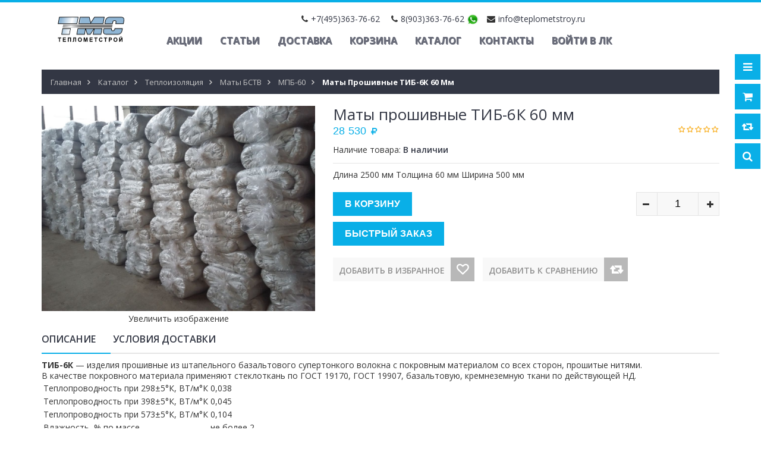

--- FILE ---
content_type: text/html; charset=utf-8
request_url: https://teplometstroy.ru/goods/Maty-proshivnye-TIB-6K-60-mm
body_size: 51139
content:
<!DOCTYPE html PUBLIC "-//W3C//DTD XHTML 1.0 Strict//EN" "http://www.w3.org/TR/xhtml1/DTD/xhtml1-strict.dtd">
<html xmlns="http://www.w3.org/1999/xhtml" xml:lang="ru" lang="ru">
<head> 
  <title>Маты прошивные ТИБ-6К 60 мм</title> 
  <meta name="description" content="Маты прошивные ТИБ-6К 60 мм" /> 
  <meta name="keywords" content="Маты прошивные ТИБ-6К 60 мм" />
  <meta http-equiv="X-UA-Compatible" content="IE=11" />
  <meta http-equiv="Content-Type" content="text/html; charset=utf-8" /> 
  <meta http-equiv="Content-Language" content="ru" />
  <meta name="viewport" content="width=device-width, initial-scale=1.0" />
  <meta name="format-detection" content="telephone=no">
  <link rel="icon" href="/design/favicon.ico?design=sport&lc=1556288689" type="image/x-icon" /> 
  <link rel="shortcut icon" href="/design/favicon.ico?design=sport&lc=1556288689" type="image/x-icon" /> 
  
  
    
  
  <link href="https://fonts.googleapis.com/css?family=Open+Sans:300,400,600,700,800" rel="stylesheet" type="text/css">
  
  <link rel="stylesheet" type="text/css" href="/design/magnific-popup.css?design=sport&lc=1761302292">
  <link rel="stylesheet" type="text/css" href="/design//forall/css/fancybox/2.1.4/jquery.fancybox.css">
  <link rel="stylesheet" type="text/css" href="/design//forall/css/jquery-ui/jquery.ui.all.min.css">
  <link rel="stylesheet" type="text/css" href="/design/font-awesome.css?design=sport">
  <link rel="stylesheet" type="text/css" href="/design/main.css?design=sport&lc=1761302292">
  
  <script type="text/javascript">var zoomloaderPath = '/design/loader.gif?design=sport';</script>
  <script type="text/javascript" src="/design/forall.js?design=sport&lc=1761302292"></script>
  <script type="text/javascript" src="/design//forall/css/fancybox/2.1.5/jquery.fancybox.pack.js"></script>
   <script type="text/javascript" src="/design/main.js?design=sport&lc=1761302292"></script>
 
  
    
  
    <script>
    // Запуск основных скриптов для страницы Товар
    $(function(){ goodspage(); });
    // Инициализируем табы на странице
    $(function(){ initTabs(); });
  </script>
    
    
</head>
<body>
  <div class="wrapper">
    
    <noscript>
      <div class="noscript"> 
        <div class="noscript-inner"> 
          <h4><strong>Мы заметили, что у Вас выключен JavaScript.</strong></h4>
          <h5>Необходимо включить его для корректной работы сайта.</h5>
        </div> 
      </div> 
    </noscript>
    
    
    <div id="header-top"></div>
    <div id="header">
      <div class="container">
        <div class="row">
          <div class="col-md-2 col-xs-4">
            <a href="/">
            <div id="logo">
              
              <div class="anim-container1"><iframe height="67" scrolling="no" src="/log.html" style="border:0" width="165"></iframe></div>
            </div>
            </a>
          </div>
          <div class="col-md-10 col-xs-8">
      <div class="header-contact">
              <span class="phone one"><em class="fa fa-phone"></em><span class="ft-content"><a href="tel:+7495363-76-62">+7(495)363-76-62</a></span></span>              <span class="phone two"><em class="fa fa-phone"></em><span class="ft-content"><a href="tel:8903363-76-62">8(903)363-76-62</a></span></span>                            <span class="message"><a href="https://wa.me/79032209658" title="Whatsapp.com"><img src="/design/WhatsApp-Logo.png?lc=1556288689" width="20" height="20"></a></span>
              <span class="email"><em class="fa fa-envelope"></em><span class="ft-content"><a href="mailto:info@teplometstroy.ru">info@teplometstroy.ru</a></span></span>              
               </div>
            <div id="custommenu">
              
              
                            
              <ul class="menunav" itemscope itemtype="https://schema.org/SiteNavigationElement">
                                                                            <li><a href="https://teplometstroy.ru/page/Главная"  title="Мы рады видеть Вас!" itemprop="url">Акции</a></li>
                                          <li><a href="https://teplometstroy.ru/news?sid=1"  title="Список новостей магазина" itemprop="url">Статьи</a></li>
                                          <li><a href="https://teplometstroy.ru/page/Доставка"  title="Доставка" itemprop="url">Доставка</a></li>
                                          <li><a href="https://teplometstroy.ru/cart"  title="Ваша корзина" itemprop="url">Корзина</a></li>
                                          <li><a href="https://teplometstroy.ru/"  title="Полный список товаров на сайте" itemprop="url">Каталог</a></li>
                                          <li><a href="https://teplometstroy.ru/feedback"  title="Связь с администрацией магазина" itemprop="url">Контакты</a></li>
                                          <li><a href="https://teplometstroy.ru/user/login"  title="Вход в личный кабинет покупателя" itemprop="url">Войти в ЛК</a></li>
                                                                    </ul>
                          </div>
           
            
          </div>
          
          <div class="col-md-10 col-xs-12">
             <div id="mommenu" class="menu-collapse">
              <span class="btn btn-navbar menusidebar collapsed" data-toggle="collapse" data-target="#menu_collapse">
                <i class="fa fa-bars"></i>
              </span>
              <span class="menu_catalog">Каталог</span>
              <div class="menu_collapse_wrap">
                <div id="menu_collapse" class="mainnav collapse">
                  <ul>
                                                                                    <li  class="level0 parent subhead active">
                          <a href="https://teplometstroy.ru/catalog/Teploizolyaciya" class="title-lv0 "><span class="open-menu active"></span>Теплоизоляция</a>
                                                                                        <ul class="sub">                        <li style="display:none;" class="level1 parent  ">
                          <a href="https://teplometstroy.ru/catalog/Bazaltovaya-teploizolyaciya-2" class="title-lv1 "><span class="open-menu "></span>Базальтовая теплоизоляция</a>
                                                                                        <ul class="sub">                        <li style="display:none;" class="level2   ">
                          <a href="https://teplometstroy.ru/catalog/Rockwool" class="title-lv2 ">Rockwool</a>
                        </li>                                                                                        <li style="display:none;" class="level2   ">
                          <a href="https://teplometstroy.ru/catalog/Isoroc" class="title-lv2 ">Isoroc</a>
                        </li>                                                                                        <li style="display:none;" class="level2   ">
                          <a href="https://teplometstroy.ru/catalog/DiFerro" class="title-lv2 ">DiFerro</a>
                        </li>                                                                                        <li style="display:none;" class="level2   ">
                          <a href="https://teplometstroy.ru/catalog/Min-plita-PPZh" class="title-lv2 ">Мин плита ППЖ</a>
                        </li>                                                                                        <li  class="level2   ">
                          <a href="https://teplometstroy.ru/catalog/Bazaltovaya-teploizolyaciya-3" class="title-lv2 ">Базальтовая теплоизоляция 2</a>
                        </li>                      </ul> </li>                                                                  <li  class="level1   ">
                          <a href="https://teplometstroy.ru/catalog/Mineralnaya-plita" class="title-lv1 "><span class="open-menu "></span>Плиты не кондиция Базальтовая ТУ</a>
                                                                                        <ul class="sub">                        <li style="display:none;" class="level2   ">
                          <a href="https://teplometstroy.ru/catalog/Minplita-PM" class="title-lv2 ">Минплита ПМ-40</a>
                        </li>                                                                                        <li style="display:none;" class="level2   ">
                          <a href="https://teplometstroy.ru/catalog/Minplita-PP" class="title-lv2 ">Минплита ПП-60</a>
                        </li>                                                                                        <li style="display:none;" class="level2   ">
                          <a href="https://teplometstroy.ru/catalog/Minplita-PP-2" class="title-lv2 ">Минплита ПП-80</a>
                        </li>                                                                                        <li style="display:none;" class="level2   ">
                          <a href="https://teplometstroy.ru/catalog/Minplita-PZh" class="title-lv2 ">Минплита ПЖ-100</a>
                        </li>                                                                                        <li style="display:none;" class="level2   ">
                          <a href="https://teplometstroy.ru/catalog/Mineralnaya-plita-3" class="title-lv2 ">Минплита ПЖ-120</a>
                        </li>                                                                                        <li style="display:none;" class="level2   ">
                          <a href="https://teplometstroy.ru/catalog/Minplita-PZh-2" class="title-lv2 ">Минплита ПЖ-140</a>
                        </li>                                                                                        <li style="display:none;" class="level2   ">
                          <a href="https://teplometstroy.ru/catalog/Minplita-PPZh" class="title-lv2 ">Минплита ППЖ-160</a>
                        </li>                                                                                        <li style="display:none;" class="level2   ">
                          <a href="https://teplometstroy.ru/catalog/Minplita-PPZh-2" class="title-lv2 ">Минплита ППЖ-200</a>
                        </li>                      </ul> </li>                                                                  <li  class="level1 parent  ">
                          <a href="https://teplometstroy.ru/catalog/Mineralnaya-Izolyaciya-2" class="title-lv1 "><span class="open-menu "></span>Минеральная Изоляция KNAUF</a>
                                                                                        <ul class="sub">                        <li  class="level2   ">
                          <a href="https://teplometstroy.ru/catalog/TeploKNAUF" class="title-lv2 ">ТеплоKNAUF</a>
                        </li>                      </ul> </li>                                                                  <li  class="level1 parent  ">
                          <a href="https://teplometstroy.ru/catalog/Maty-proshivnye" class="title-lv1 "><span class="open-menu "></span>Маты прошивные</a>
                                                                                        <ul class="sub">                        <li  class="level2   ">
                          <a href="https://teplometstroy.ru/catalog/Maty-proshivnye-MP" class="title-lv2 ">Маты прошивные МП-80</a>
                        </li>                                                                                        <li  class="level2   ">
                          <a href="https://teplometstroy.ru/catalog/Maty-proshivnye-MP-2" class="title-lv2 ">Маты прошивные МП-100</a>
                        </li>                                                                                        <li  class="level2   ">
                          <a href="https://teplometstroy.ru/catalog/Maty-proshivnye-MP-3" class="title-lv2 ">Маты прошивные МП-125</a>
                        </li>                      </ul> </li>                                                                  <li style="display:none;" class="level1 parent  active">
                          <a href="https://teplometstroy.ru/catalog/Maty-BSTV" class="title-lv1 "><span class="open-menu active"></span>Маты БСТВ</a>
                                                                                        <ul class="sub">                        <li  class="level2   ">
                          <a href="https://teplometstroy.ru/catalog/Maty-BSTV-MPB-30-mm" class="title-lv2 ">МПБ-30</a>
                        </li>                                                                                        <li  class="level2   ">
                          <a href="https://teplometstroy.ru/catalog/MPB" class="title-lv2 ">МПБ-40</a>
                        </li>                                                                                        <li  class="level2   ">
                          <a href="https://teplometstroy.ru/catalog/MPB-50-mm" class="title-lv2 ">МПБ-50</a>
                        </li>                                                                                        <li  class="level2   active">
                          <a href="https://teplometstroy.ru/catalog/MPB-2" class="title-lv2 active">МПБ-60</a>
                        </li>                                                                                        <li  class="level2   ">
                          <a href="https://teplometstroy.ru/catalog/MPB-3" class="title-lv2 ">МПБ-70</a>
                        </li>                                                                                        <li  class="level2   ">
                          <a href="https://teplometstroy.ru/catalog/MPB-4" class="title-lv2 ">МПБ-80</a>
                        </li>                                                                                        <li  class="level2   ">
                          <a href="https://teplometstroy.ru/catalog/MPB-5" class="title-lv2 ">МПБ-90</a>
                        </li>                                                                                        <li  class="level2   ">
                          <a href="https://teplometstroy.ru/catalog/MPB-6" class="title-lv2 ">МПБ-100</a>
                        </li>                      </ul> </li>                                                                  <li  class="level1 parent  ">
                          <a href="https://teplometstroy.ru/catalog/Jekstruziya-2" class="title-lv1 "><span class="open-menu "></span>Экструзионный пенополистирол</a>
                                                                                        <ul class="sub">                        <li  class="level2   ">
                          <a href="https://teplometstroy.ru/catalog/Ursa" class="title-lv2 ">Утеплитель Пенополистирол Мастерплекс Фундамент (50мм)</a>
                        </li>                                                                                        <li style="display:none;" class="level2   ">
                          <a href="https://teplometstroy.ru/catalog/Penopleks" class="title-lv2 ">Пеноплэкс</a>
                        </li>                                                                                        <li style="display:none;" class="level2   ">
                          <a href="https://teplometstroy.ru/catalog/TehnoNikol" class="title-lv2 ">ТехноНиколь</a>
                        </li>                                                                                        <li  class="level2   ">
                          <a href="https://teplometstroy.ru/catalog/Реутик-ЭКО" class="title-lv2 ">Реутик-ЭКО</a>
                        </li>                      </ul> </li>                                                                  <li  class="level1   ">
                          <a href="https://teplometstroy.ru/catalog/Izomin" class="title-lv1 ">Изомин</a>
                        </li>                                                                                        <li  class="level1   ">
                          <a href="https://teplometstroy.ru/catalog/Hotrock" class="title-lv1 ">Базальтовая Теплоизоляция Hotrock</a>
                        </li>                                                                                        <li  class="level1   ">
                          <a href="https://teplometstroy.ru/catalog/Rulonnaya-Teploizolyaciya-Neman" class="title-lv1 ">Теплоизоляция Неман</a>
                        </li>                                                                                        <li  class="level1   ">
                          <a href="https://teplometstroy.ru/catalog/Uteplitel-Dirock" class="title-lv1 ">Утеплитель Dirock (Дирок)</a>
                        </li>                                                                                        <li  class="level1   ">
                          <a href="https://teplometstroy.ru/catalog/Penoplast" class="title-lv1 ">Пенопласт</a>
                        </li>                                                                                        <li  class="level1   ">
                          <a href="https://teplometstroy.ru/catalog/Bazaltovye-Plity-Baswool" class="title-lv1 ">Базальтовые Плиты Baswool</a>
                        </li>                                                                                        <li  class="level1   ">
                          <a href="https://teplometstroy.ru/catalog/Uteplitel-Saransk-KTI" class="title-lv1 ">Утеплитель Саранск КТИ</a>
                        </li>                      </ul> </li>                                                                  <li  class="level0  subhead ">
                          <a href="https://teplometstroy.ru/catalog/Gidroizolyaciya-2" class="title-lv0 "><span class="open-menu "></span>Паро Гидроизоляция ИЗОСПАН</a>
                                                                                        <ul class="sub">                        <li style="display:none;" class="level1   ">
                          <a href="https://teplometstroy.ru/catalog/Parogidroizolyaciya-2" class="title-lv1 ">Паро-гидроизоляционные пленки ХотРок</a>
                        </li>                                                                                        <li style="display:none;" class="level1   ">
                          <a href="https://teplometstroy.ru/catalog/Polimernye-membrany-Tehnonikol" class="title-lv1 ">Полимерные мембраны &quot;Технониколь&quot;</a>
                        </li>                                                                                        <li style="display:none;" class="level1   ">
                          <a href="https://teplometstroy.ru/catalog/Bitumnye-rulonnye-naplavlyaemye-materialy-Tehnonikol" class="title-lv1 ">Битумные рулонные наплавляемые материалы &quot;Технониколь&quot;</a>
                        </li>                                                                                        <li style="display:none;" class="level1   ">
                          <a href="https://teplometstroy.ru/catalog/Bitumno-polimernaya-gidroizolyaciya-Izoplast" class="title-lv1 ">Битумно-полимерная гидроизоляция &quot;Изопласт&quot;</a>
                        </li>                      </ul> </li>                                                                  <li style="display:none;" class="level0 parent subhead ">
                          <a href="https://teplometstroy.ru/catalog/Ognebazalt" class="title-lv0 "><span class="open-menu "></span>Огнезащита</a>
                                                                                        <ul class="sub">                        <li  class="level1   ">
                          <a href="https://teplometstroy.ru/catalog/Ognezashhita-na-osnove-bazaltovogo-volokna" class="title-lv1 ">Огнезащита на основе базальтового волокна</a>
                        </li>                                                                                        <li  class="level1   ">
                          <a href="https://teplometstroy.ru/catalog/Ognezashhitnye-kraski-i-sostavy" class="title-lv1 ">Огнезащитные краски и составы</a>
                        </li>                                                                                        <li  class="level1   ">
                          <a href="https://teplometstroy.ru/catalog/Aksessuary" class="title-lv1 ">Аксессуары</a>
                        </li>                                                                                        <li  class="level1   ">
                          <a href="https://teplometstroy.ru/catalog/Ognestojkaya-montazhnaya-pena" class="title-lv1 ">Огнестойкая монтажная пена</a>
                        </li>                                                                                        <li  class="level1   ">
                          <a href="https://teplometstroy.ru/catalog/Germetik-termorasshiryayushhijsya" class="title-lv1 ">Герметик терморасширяющийся</a>
                        </li>                                                                                        <li  class="level1   ">
                          <a href="https://teplometstroy.ru/catalog/Protivopozharnye-mufty" class="title-lv1 ">Противопожарные муфты</a>
                        </li>                                                                                        <li  class="level1   ">
                          <a href="https://teplometstroy.ru/catalog/Kabelnye-prohodki" class="title-lv1 ">Кабельные проходки</a>
                        </li>                      </ul> </li>                                                                  <li style="display:none;" class="level0 parent subhead ">
                          <a href="https://teplometstroy.ru/catalog/Shtukaturka-Shpatlevki-i-Kraski-TERRACO" class="title-lv0 "><span class="open-menu "></span>Штукатурка, Шпатлевки и Краски TERRACO</a>
                                                                                        <ul class="sub">                        <li  class="level1   ">
                          <a href="https://teplometstroy.ru/catalog/Dekorativnye-shtukaturki-dlya-fasadnyh-rabot-na-akrilovoj-osnove-gotovye" class="title-lv1 ">Декоративные штукатурки для фасадных работ на акриловой основе готовые</a>
                        </li>                                                                                        <li  class="level1   ">
                          <a href="https://teplometstroy.ru/catalog/DeKORATIVNYe-ShTUKATURKI-DLya-FASADNYH-RABOT-NA-SILIKONOVOJ-OSNOVe-GOTOVYe" class="title-lv1 ">Декоративные штукатурки для фасадных работ на силиконовой основе готовые</a>
                        </li>                                                                                        <li  class="level1   ">
                          <a href="https://teplometstroy.ru/catalog/Grunty-universalnye" class="title-lv1 ">Декоративные штукатурки для фасадных работ на эластомерной основе FLEX</a>
                        </li>                                                                                        <li  class="level1   ">
                          <a href="https://teplometstroy.ru/catalog/JeKONOMIChNYe-DeKORATIVNYe-ShTUKATURKI-DLya-FASADNYH-RABOT-NA-AKRILOVOJ-OSNOVe-GOTOVYe" class="title-lv1 ">Экономичные декоративные штукатурки для фасадных работ на акриловой основе готовые</a>
                        </li>                                                                                        <li  class="level1   ">
                          <a href="https://teplometstroy.ru/catalog/Shpatlevki-dlya-vnutrennih-rabot" class="title-lv1 ">Декоративные штукатурки для фасадных работ  основе натуральной мраморной крошки готовые</a>
                        </li>                                                                                        <li  class="level1   ">
                          <a href="https://teplometstroy.ru/catalog/Shtukaturki-fasadnye" class="title-lv1 ">Декоративные покрытия для фасадных работ низкотекстурные готовые</a>
                        </li>                                                                                        <li  class="level1   ">
                          <a href="https://teplometstroy.ru/catalog/Kraski-fasadnye" class="title-lv1 ">Декоративные штукатурки для внутренних работ на акриловой основе готовые</a>
                        </li>                                                                                        <li  class="level1   ">
                          <a href="https://teplometstroy.ru/catalog/Shpatlevki-universalnye" class="title-lv1 ">Акриловые краски для фасадных работ</a>
                        </li>                                                                                        <li  class="level1   ">
                          <a href="https://teplometstroy.ru/catalog/Kraski-interernye" class="title-lv1 ">Силиконовые краски для фасадных работ</a>
                        </li>                                                                                        <li  class="level1   ">
                          <a href="https://teplometstroy.ru/catalog/Gidroizolyaciya" class="title-lv1 ">Акриловые краски для внутренних работ</a>
                        </li>                                                                                        <li  class="level1   ">
                          <a href="https://teplometstroy.ru/catalog/Shtukaturka-Shpatlevki-i-Kraski-TERRACO-2" class="title-lv1 ">Краски специального назначения</a>
                        </li>                                                                                        <li  class="level1   ">
                          <a href="https://teplometstroy.ru/catalog/AKRILOVAya-SISTeMA-DLya-BeTONNYH-POLOV-GOTOVAya-K-PRIMeNeNIyu" class="title-lv1 ">Акриловая система для бетонных полов готовая к применению</a>
                        </li>                                                                                        <li  class="level1   ">
                          <a href="https://teplometstroy.ru/catalog/GRUNTOVKI-DLya-FASADNYH-I-VNUTReNNIH-RABOT" class="title-lv1 ">Грунтовки для фасадных и внутренних работ</a>
                        </li>                                                                                        <li  class="level1   ">
                          <a href="https://teplometstroy.ru/catalog/GIDROIZOLyaCIONNYe-MATeRIALY" class="title-lv1 ">Гидроизоляционные материалы</a>
                        </li>                                                                                        <li  class="level1   ">
                          <a href="https://teplometstroy.ru/catalog/SUHIe-ReMONTNYe-SMeSI-DLya-FASADNYH-I-VNUTReNNIH-RABOT" class="title-lv1 ">Сухие ремонтные смеси для фасадных и внутренних работ</a>
                        </li>                                                                                        <li  class="level1   ">
                          <a href="https://teplometstroy.ru/catalog/KLeJ-DLya-PLITKI-I-GRANITA-DLya-FASADNYH-I-VNUTReNNIH-RABOT" class="title-lv1 ">Клей для плитки и гранита для фасадных и внутренних работ</a>
                        </li>                                                                                        <li  class="level1   ">
                          <a href="https://teplometstroy.ru/catalog/Zatirki-dlya-plitki" class="title-lv1 ">Затирки для плитки</a>
                        </li>                                                                                        <li  class="level1   ">
                          <a href="https://teplometstroy.ru/catalog/MATeRIALY-DLya-SISTeM-TePLOIZOLyaCII-EIFS-SFTK" class="title-lv1 ">Материалы для систем теплоизоляции EIFS - СФТК</a>
                        </li>                                                                                        <li  class="level1   ">
                          <a href="https://teplometstroy.ru/catalog/MINeRALNAya-FAKTURNAya-ShTUKATURKA" class="title-lv1 ">Минеральная фактурная штукатурка</a>
                        </li>                                                                                        <li  class="level1   ">
                          <a href="https://teplometstroy.ru/catalog/ShPATLeVKA-DLya-MAShINNOGO-NANeSeNIya" class="title-lv1 ">Шпатлевка для машинного нанесения</a>
                        </li>                                                                                        <li  class="level1   ">
                          <a href="https://teplometstroy.ru/catalog/Dobavki" class="title-lv1 ">Добавки</a>
                        </li>                                                                                        <li  class="level1   ">
                          <a href="https://teplometstroy.ru/catalog/AKUSTICheSKAya-SISTeMA" class="title-lv1 ">Акустическая система</a>
                        </li>                                                                                        <li  class="level1 parent  ">
                          <a href="https://teplometstroy.ru/catalog/Fasadnaya-Sistema-Terraco" class="title-lv1 "><span class="open-menu "></span>Фасадная Система Terraco</a>
                                                                                        <ul class="sub">                        <li  class="level2   ">
                          <a href="https://teplometstroy.ru/catalog/Gruntovki-2" class="title-lv2 ">Грунтовки</a>
                        </li>                                                                                        <li  class="level2   ">
                          <a href="https://teplometstroy.ru/catalog/Remontnye-sostavy" class="title-lv2 ">Ремонтные составы</a>
                        </li>                                                                                        <li  class="level2   ">
                          <a href="https://teplometstroy.ru/catalog/Kleya" class="title-lv2 ">Клея</a>
                        </li>                                                                                        <li  class="level2 parent  ">
                          <a href="https://teplometstroy.ru/catalog/Dekorativnye-shtukaturki" class="title-lv2 "><span class="open-menu "></span>Декоративные штукатурки</a>
                                                                                        <ul class="sub">                        <li  class="level3   ">
                          <a href="https://teplometstroy.ru/catalog/TERRACOAT-na-akrilovoj-osnove" class="title-lv3 ">TERRACOAT (на акриловой основе)</a>
                        </li>                                                                                        <li  class="level3   ">
                          <a href="https://teplometstroy.ru/catalog/TERRACOAT-SILICONE-na-silikonovoj-osnove" class="title-lv3 ">TERRACOAT SILICONE (на силиконовой основе)</a>
                        </li>                                                                                        <li  class="level3   ">
                          <a href="https://teplometstroy.ru/catalog/TERRACOAT-Flex-na-jelastomernoj-osnove" class="title-lv3 ">TERRACOAT Flex (на эластомерной основе)</a>
                        </li>                                                                                        <li  class="level3   ">
                          <a href="https://teplometstroy.ru/catalog/GRAVITEX-jekonomichnye" class="title-lv3 ">GRAVITEX (экономичные)</a>
                        </li>                                                                                        <li  class="level3   ">
                          <a href="https://teplometstroy.ru/catalog/TEROL-na-cementnoj-osnove" class="title-lv3 ">TEROL (на цементной основе)</a>
                        </li>                                                                                        <li  class="level3   ">
                          <a href="https://teplometstroy.ru/catalog/TERRALITE-FINE-melkozernistyj" class="title-lv3 ">TERRALITE FINE (мелкозернистый)</a>
                        </li>                                                                                        <li  class="level3   ">
                          <a href="https://teplometstroy.ru/catalog/TERRALITE-COARSE-krupnozernistyj" class="title-lv3 ">TERRALITE COARSE (крупнозернистый)</a>
                        </li>                      </ul> </li>                                                                  <li  class="level2   ">
                          <a href="https://teplometstroy.ru/catalog/Utepliteli-dlya-fasada" class="title-lv2 ">Утеплители для фасада</a>
                        </li>                                                                                        <li  class="level2   ">
                          <a href="https://teplometstroy.ru/catalog/Fasadnye-setki" class="title-lv2 ">Фасадные сетки</a>
                        </li>                                                                                        <li  class="level2   ">
                          <a href="https://teplometstroy.ru/catalog/Dyubeli-dlya-izolyacionnyh-materialov" class="title-lv2 ">Дюбели для изоляционных материалов</a>
                        </li>                                                                                        <li  class="level2   ">
                          <a href="https://teplometstroy.ru/catalog/Tehnologiya-Montazha-Fasadnyh-Sistem-Terrako" class="title-lv2 ">Технология Монтажа Фасадных Систем Террако</a>
                        </li>                      </ul> </li>                                                                  <li  class="level1   ">
                          <a href="https://teplometstroy.ru/catalog/Shpatlevka" class="title-lv1 ">Готовые шпатлевки Terraco</a>
                        </li>                                                                                        <li  class="level1   ">
                          <a href="https://teplometstroy.ru/catalog/Shtukaturka-Shpatlevki-i-Kraski-TERRACO-4" class="title-lv1 ">Штукатурка Шпатлевки и Краски TERRACO 3</a>
                        </li>                      </ul> </li>                                                                  <li style="display:none;" class="level0 parent subhead ">
                          <a href="https://teplometstroy.ru/catalog/GKL-PGP-Profil" class="title-lv0 "><span class="open-menu "></span>ГКЛ, ПГП, Профиль</a>
                                                                                        <ul class="sub">                        <li  class="level1 parent  ">
                          <a href="https://teplometstroy.ru/catalog/Gipsokarton" class="title-lv1 "><span class="open-menu "></span>Гипсокартон</a>
                                                                                        <ul class="sub">                        <li  class="level2   ">
                          <a href="https://teplometstroy.ru/catalog/Volma" class="title-lv2 ">Волма</a>
                        </li>                                                                                        <li  class="level2   ">
                          <a href="https://teplometstroy.ru/catalog/Knauf" class="title-lv2 ">Knauf</a>
                        </li>                                                                                        <li  class="level2   ">
                          <a href="https://teplometstroy.ru/catalog/Ognestojkij" class="title-lv2 ">Огнестойкий</a>
                        </li>                                                                                        <li  class="level2   ">
                          <a href="https://teplometstroy.ru/catalog/Vlagostojkij" class="title-lv2 ">Влагостойкий</a>
                        </li>                      </ul> </li>                                                                  <li  class="level1   ">
                          <a href="https://teplometstroy.ru/catalog/Pazogrebnivye-plity-2" class="title-lv1 ">Пазогребневые плиты</a>
                        </li>                                                                                        <li  class="level1   ">
                          <a href="https://teplometstroy.ru/catalog/Profil-dlya-GKL-i-Potolkov-2" class="title-lv1 ">Профиль для ГКЛ и Потолков</a>
                        </li>                      </ul> </li>                                                                  <li style="display:none;" class="level0  subhead ">
                          <a href="https://teplometstroy.ru/catalog/KRASKI-INTeReRNYe-2" class="title-lv0 ">Краски DERUFA</a>
                        </li>                                                                                        <li  class="level0 parent subhead ">
                          <a href="https://teplometstroy.ru/catalog/PVH-Produkciya" class="title-lv0 "><span class="open-menu "></span>ПВХ Продукция</a>
                                                                                        <ul class="sub">                        <li  class="level1   ">
                          <a href="https://teplometstroy.ru/catalog/Poruchni" class="title-lv1 ">Поручни</a>
                        </li>                                                                                        <li  class="level1 parent  ">
                          <a href="https://teplometstroy.ru/catalog/PVH-Produkciya-3" class="title-lv1 "><span class="open-menu "></span>НАКЛАДКИ НА СТУПЕНИ</a>
                                                                                        <ul class="sub">                        <li  class="level2   ">
                          <a href="https://teplometstroy.ru/catalog/Nakladki-dlya-stupenej-s-pokrytiem-linoleum-ili-kovrolin" class="title-lv2 ">Накладки для ступеней с покрытием (линолеум или ковролин)</a>
                        </li>                                                                                        <li  class="level2   ">
                          <a href="https://teplometstroy.ru/catalog/Uglovye-nakladki-na-stupeni" class="title-lv2 ">Угловые накладки на ступени</a>
                        </li>                                                                                        <li  class="level2   ">
                          <a href="https://teplometstroy.ru/catalog/Antiskolzyashhie-polosy-samokleyashhiesya" class="title-lv2 ">Антискользящие полосы (самоклеящиеся)</a>
                        </li>                      </ul> </li>                                                                  <li  class="level1   ">
                          <a href="https://teplometstroy.ru/catalog/PROTIVOSKOLZyaShhAya-LeNTA" class="title-lv1 ">ПРОТИВОСКОЛЬЗЯЩАЯ ЛЕНТА</a>
                        </li>                                                                                        <li  class="level1   ">
                          <a href="https://teplometstroy.ru/catalog/OTBOJNAya-DOSKA-ZAShhITA-DLya-STeN" class="title-lv1 ">ГИБКАЯ ОТБОЙНАЯ ЛЕНТА (ЗАЩИТА ДЛЯ СТЕН)</a>
                        </li>                                                                                        <li  class="level1   ">
                          <a href="https://teplometstroy.ru/catalog/GIBKIJ-PLINTUS" class="title-lv1 ">ГИБКИЙ ПЛИНТУС</a>
                        </li>                                                                                        <li  class="level1   ">
                          <a href="https://teplometstroy.ru/catalog/PLINTUS-DLya-KOVROLINA" class="title-lv1 ">ПЛИНТУС ДЛЯ КОВРОЛИНА</a>
                        </li>                                                                                        <li  class="level1   ">
                          <a href="https://teplometstroy.ru/catalog/PLINTUS-DLya-ZAVODA" class="title-lv1 ">ПЛИНТУС ДЛЯ ЗАВОДА</a>
                        </li>                                                                                        <li  class="level1 parent  ">
                          <a href="https://teplometstroy.ru/catalog/CVeTOVAya-PALITRA-TOVAROV" class="title-lv1 "><span class="open-menu "></span>ЦВЕТОВАЯ ПАЛИТРА ТОВАРОВ</a>
                                                                                        <ul class="sub">                        <li  class="level2   ">
                          <a href="https://teplometstroy.ru/catalog/CVeTOVAya-PALITRA-TOVAROV-3" class="title-lv2 ">ЦВЕТОВАЯ ПАЛИТРА ТОВАРОВ 2</a>
                        </li>                      </ul> </li></ul> </li>                                                                  <li  class="level0 parent subhead ">
                          <a href="https://teplometstroy.ru/catalog/Besshovnye-Plintusa-Doellken" class="title-lv0 "><span class="open-menu "></span>Бесшовные Плинтуса Doellken</a>
                                                                                        <ul class="sub">                        <li  class="level1   ">
                          <a href="https://teplometstroy.ru/catalog/Plintusa-dlya-PVH-polov-i-Kovrovyh-pokrytij" class="title-lv1 ">Плинтуса для ПВХ полов и Ковровых покрытий</a>
                        </li>                                                                                        <li  class="level1   ">
                          <a href="https://teplometstroy.ru/catalog/Plintusy-dlya-med-uchrezhdenij" class="title-lv1 ">Плинтусы для мед.учреждений</a>
                        </li>                                                                                        <li  class="level1   ">
                          <a href="https://teplometstroy.ru/catalog/Universalnye-plintusy-na-osnove-HDF" class="title-lv1 ">Универсальные плинтусы на основе ХДФ</a>
                        </li>                      </ul> </li>                                                                  <li style="display:none;" class="level0 parent subhead ">
                          <a href="https://teplometstroy.ru/catalog/Poly-2" class="title-lv0 "><span class="open-menu "></span>Кварц Виниловые Полы (ПВХ)</a>
                                                                                        <ul class="sub">                        <li  class="level1 parent  ">
                          <a href="https://teplometstroy.ru/catalog/ADOFloor" class="title-lv1 "><span class="open-menu "></span>Модульные ПВХ покрытия ADO Floor</a>
                                                                                        <ul class="sub">                        <li  class="level2   ">
                          <a href="https://teplometstroy.ru/catalog/VIVA-derevo-2" class="title-lv2 ">VIVA (дерево)</a>
                        </li>                                                                                        <li  class="level2   ">
                          <a href="https://teplometstroy.ru/catalog/CARPET-kover-2" class="title-lv2 ">CARPET (ковер)</a>
                        </li>                                                                                        <li  class="level2   ">
                          <a href="https://teplometstroy.ru/catalog/IRONA-metall" class="title-lv2 ">IRONA (металл)</a>
                        </li>                                                                                        <li  class="level2   ">
                          <a href="https://teplometstroy.ru/catalog/STONA-kamen" class="title-lv2 ">STONA (камень)</a>
                        </li>                      </ul> </li>                                                                  <li style="display:none;" class="level1 parent  ">
                          <a href="https://teplometstroy.ru/catalog/Alpine-Floor-2" class="title-lv1 "><span class="open-menu "></span>Alpine Floor</a>
                                                                                        <ul class="sub">                        <li  class="level2   ">
                          <a href="https://teplometstroy.ru/catalog/CLASSIC-1219h184-zamkovaya-sistema" class="title-lv2 ">CLASSIC 1219х184, замковая система</a>
                        </li>                                                                                        <li  class="level2   ">
                          <a href="https://teplometstroy.ru/catalog/REAL-WOOD-1219h184-Zamkovaya-Sistema" class="title-lv2 ">REAL WOOD 1219х184, Замковая Система</a>
                        </li>                                                                                        <li  class="level2   ">
                          <a href="https://teplometstroy.ru/catalog/EASY-LINE-1219h184-Kleevaya-Sistema" class="title-lv2 ">EASY LINE 1219х184, Клеевая Система</a>
                        </li>                                                                                        <li  class="level2   ">
                          <a href="https://teplometstroy.ru/catalog/STONE-604h308-Zamkovaya-Sistema" class="title-lv2 ">STONE 604х308, Замковая Система</a>
                        </li>                                                                                        <li  class="level2   ">
                          <a href="https://teplometstroy.ru/catalog/ULTRA-1219h184-Kleevaya-Sistema" class="title-lv2 ">ULTRA 1219х184, Клеевая Система</a>
                        </li>                                                                                        <li  class="level2   ">
                          <a href="https://teplometstroy.ru/catalog/SEQUOIA-1219h184-Zamkovaya-Sistema" class="title-lv2 ">SEQUOIA 1219х184, Замковая Система</a>
                        </li>                      </ul> </li>                                                                  <li  class="level1   ">
                          <a href="https://teplometstroy.ru/catalog/Podlozhki-2" class="title-lv1 ">Подложки</a>
                        </li>                                                                                        <li  class="level1   ">
                          <a href="https://teplometstroy.ru/catalog/Klej-dlya-PVH-polov" class="title-lv1 ">Клей для ПВХ полов</a>
                        </li>                      </ul> </li>                                                                  <li style="display:none;" class="level0 parent subhead ">
                          <a href="https://teplometstroy.ru/catalog/Sertifikaty" class="title-lv0 "><span class="open-menu "></span>Сертификаты</a>
                                                                                        <ul class="sub">                        <li  class="level1   ">
                          <a href="https://teplometstroy.ru/catalog/Hotrock-2" class="title-lv1 ">Сертификаты Hotrock</a>
                        </li>                                                                                        <li  class="level1   ">
                          <a href="https://teplometstroy.ru/catalog/Sertifikaty-ADO-Floor" class="title-lv1 ">Сертификаты ADO Floor</a>
                        </li>                                                                                        <li  class="level1   ">
                          <a href="https://teplometstroy.ru/catalog/Sertifikaty-Alpine-Floor" class="title-lv1 ">Сертификаты Alpine Floor</a>
                        </li>                                                                                        <li  class="level1   ">
                          <a href="https://teplometstroy.ru/catalog/Sertifikat-dilera" class="title-lv1 ">Сертификат дилера</a>
                        </li>                      </ul> </li>                                                                  <li style="display:none;" class="level0 parent subhead ">
                          <a href="https://teplometstroy.ru/catalog/Kraski" class="title-lv0 "><span class="open-menu "></span>Краски</a>
                                                                                        <ul class="sub">                        <li  class="level1 parent  ">
                          <a href="https://teplometstroy.ru/catalog/Kraski-Dulux" class="title-lv1 "><span class="open-menu "></span>Краски Dulux</a>
                                                                                        <ul class="sub">                        <li  class="level2   ">
                          <a href="https://teplometstroy.ru/catalog/Dlya-vnutrennih-rabot" class="title-lv2 ">Для внутренних работ</a>
                        </li>                                                                                        <li  class="level2   ">
                          <a href="https://teplometstroy.ru/catalog/Dlya-naruzhnyh-rabot" class="title-lv2 ">Для наружных работ</a>
                        </li>                      </ul> </li>                                                                  <li  class="level1   ">
                          <a href="https://teplometstroy.ru/catalog/Kraski-TERRACO" class="title-lv1 ">Краски TERRACO</a>
                        </li>                                                                                        <li  class="level1 parent  ">
                          <a href="https://teplometstroy.ru/catalog/Kraski-3" class="title-lv1 "><span class="open-menu "></span>Краски DERUFA</a>
                                                                                        <ul class="sub">                        <li  class="level2   ">
                          <a href="https://teplometstroy.ru/catalog/GRUNTY" class="title-lv2 ">ГРУНТЫ</a>
                        </li>                                                                                        <li  class="level2   ">
                          <a href="https://teplometstroy.ru/catalog/ShTUKATURKI-i-ShPATLeVKI" class="title-lv2 ">ШТУКАТУРКИ и ШПАТЛЕВКИ</a>
                        </li>                                                                                        <li  class="level2   ">
                          <a href="https://teplometstroy.ru/catalog/Kraski-fasadnye-2" class="title-lv2 ">КРАСКИ ФАСАДНЫЕ</a>
                        </li>                                                                                        <li  class="level2   ">
                          <a href="https://teplometstroy.ru/catalog/JeMALI" class="title-lv2 ">ЭМАЛИ</a>
                        </li>                                                                                        <li  class="level2   ">
                          <a href="https://teplometstroy.ru/catalog/LAKI" class="title-lv2 ">ЛАКИ</a>
                        </li>                      </ul> </li></ul> </li>                                                                  <li  class="level0 parent subhead ">
                          <a href="https://teplometstroy.ru/catalog/gidroizolyaciia" class="title-lv0 "><span class="open-menu "></span>ГИДРОИЗОЛЯЦИЯ</a>
                                                                                        <ul class="sub">                        <li  class="level1 parent  ">
                          <a href="https://teplometstroy.ru/catalog/MKM-TOP" class="title-lv1 "><span class="open-menu "></span>ГИДРОИЗОЛЯЦИЯ ХОТРОК</a>
                                                                                        <ul class="sub">                        <li  class="level2   ">
                          <a href="https://teplometstroy.ru/catalog/HOTROK-JeLIT-2" class="title-lv2 ">ГИДРОИЗОЛЯЦИЯ ХОТРОК ЭЛИТ</a>
                        </li>                                                                                        <li  class="level2   ">
                          <a href="https://teplometstroy.ru/catalog/GIDROIZOLyaCIya-HOTROK-KOMFORT" class="title-lv2 ">ГИДРОИЗОЛЯЦИЯ ХОТРОК КОМФОРТ</a>
                        </li>                                                                                        <li  class="level2   ">
                          <a href="https://teplometstroy.ru/catalog/GIDROIZOLyaCIya-HOTROK-JeKSTRA" class="title-lv2 ">ГИДРОИЗОЛЯЦИЯ ХОТРОК ЭКСТРА</a>
                        </li>                                                                                        <li  class="level2   ">
                          <a href="https://teplometstroy.ru/catalog/GIDROIZOLyaCIya-HOTROK-STANDART" class="title-lv2 ">ГИДРОИЗОЛЯЦИЯ ХОТРОК СТАНДАРТ</a>
                        </li>                      </ul> </li>                                                                  <li style="display:none;" class="level1   ">
                          <a href="https://teplometstroy.ru/catalog/MKM-PROF-2" class="title-lv1 ">ФИЛИЗОЛ</a>
                        </li>                                                                                        <li style="display:none;" class="level1   ">
                          <a href="https://teplometstroy.ru/catalog/MKM-RUF" class="title-lv1 ">Оргкровля</a>
                        </li>                                                                                        <li style="display:none;" class="level1   ">
                          <a href="https://teplometstroy.ru/catalog/Prajmer" class="title-lv1 ">Праймер</a>
                        </li>                                                                                        <li style="display:none;" class="level1 parent  ">
                          <a href="https://teplometstroy.ru/catalog/BITUMNYe-RULONNYe-NAPLAVLyaeMYe-MATeRIALY-MKM-2" class="title-lv1 "><span class="open-menu "></span>БИТУМНЫЕ РУЛОННЫЕ НАПЛАВЛЯЕМЫЕ МАТЕРИАЛЫ &quot;МКМ&quot;</a>
                                                                                        <ul class="sub">                        <li  class="level2   ">
                          <a href="https://teplometstroy.ru/catalog/MKM-TOP-RULONNO-NAPLAVLyaeMYJ-MATeRIAL-4-TOVARA-V-KATeGORII" class="title-lv2 ">МКМ-ТОП РУЛОННО-НАПЛАВЛЯЕМЫЙ МАТЕРИАЛ (4 ТОВАРА В КАТЕГОРИИ)</a>
                        </li>                                                                                        <li  class="level2   ">
                          <a href="https://teplometstroy.ru/catalog/MKM-PROF-RULONNO-NAPLAVLyaeMYJ-MATeRIAL-7-TOVAROV-V-KATeGORII" class="title-lv2 ">МКМ-ПРОФЪ РУЛОННО-НАПЛАВЛЯЕМЫЙ МАТЕРИАЛ (7 ТОВАРОВ В КАТЕГОРИИ)</a>
                        </li>                                                                                        <li  class="level2   ">
                          <a href="https://teplometstroy.ru/catalog/MKM-RUF-RULONNO-NAPLAVLyaeMYJ-MATeRIAL-5-TOVAROV-V-KATeGORII" class="title-lv2 ">МКМ-РУФЪ РУЛОННО-НАПЛАВЛЯЕМЫЙ МАТЕРИАЛ (5 ТОВАРОВ В КАТЕГОРИИ)</a>
                        </li>                                                                                        <li  class="level2   ">
                          <a href="https://teplometstroy.ru/catalog/MKM-LAJT-RULONNO-NAPLAVLyaeMYJ-MATeRIAL" class="title-lv2 ">МКМ-ЛАЙТ РУЛОННО-НАПЛАВЛЯЕМЫЙ МАТЕРИАЛ</a>
                        </li>                      </ul> </li>                                                                  <li  class="level1 parent  ">
                          <a href="https://teplometstroy.ru/catalog/Gidroizolyaciya-TehnoNIKOL-IMPER" class="title-lv1 "><span class="open-menu "></span>Гидроизоляция ТехноНИКОЛЬ IMPER</a>
                                                                                        <ul class="sub">                        <li  class="level2   ">
                          <a href="https://teplometstroy.ru/catalog/IMPER-STANDARD" class="title-lv2 ">IMPER STANDARD</a>
                        </li>                                                                                        <li  class="level2   ">
                          <a href="https://teplometstroy.ru/catalog/IMPER-BALANCE" class="title-lv2 ">IMPER BALANCE</a>
                        </li>                                                                                        <li  class="level2   ">
                          <a href="https://teplometstroy.ru/catalog/IMPER-GARANT" class="title-lv2 ">IMPER GARANT</a>
                        </li>                                                                                        <li  class="level2   ">
                          <a href="https://teplometstroy.ru/catalog/IMPER-GARANT-T" class="title-lv2 ">IMPER GARANT (T)</a>
                        </li>                                                                                        <li  class="level2   ">
                          <a href="https://teplometstroy.ru/catalog/IMPER-LUX" class="title-lv2 ">IMPER LUX</a>
                        </li>                      </ul> </li>                                                                  <li  class="level1   ">
                          <a href="https://teplometstroy.ru/catalog/Prajmery-i-mastiki-IMPER" class="title-lv1 ">Мастики и строительная химия - IMPER</a>
                        </li>                                                                                        <li  class="level1   ">
                          <a href="https://teplometstroy.ru/catalog/Prochaya-komplektaciya-dlya-PK" class="title-lv1 ">Прочая комплектация для ПК</a>
                        </li>                                                                                        <li  class="level1   ">
                          <a href="https://teplometstroy.ru/catalog/GIDROIZOLyaCIya-4" class="title-lv1 ">Оборудование для наплавления</a>
                        </li>                      </ul> </li>                                                                  <li  class="level0 parent subhead ">
                          <a href="https://teplometstroy.ru/catalog/Material-bazaltovyj-ognezashhitnyj-rulonnyj-MBOR-i-MBOR-F" class="title-lv0 "><span class="open-menu "></span>Материал базальтовый огнезащитный рулонный (МБОР и МБОР-Ф )</a>
                                                                                        <ul class="sub">                        <li  class="level1   ">
                          <a href="https://teplometstroy.ru/catalog/Proshivnoj-material-teplo-ognezashhitnyj-bazaltovyj-kashirovannyj" class="title-lv1 ">Прошивной материал тепло – огнезащитный базальтовый кашированный</a>
                        </li>                                                                                        <li  class="level1   ">
                          <a href="https://teplometstroy.ru/catalog/Material-bazaltovyj-ognezashhitnyj-rulonnyj-MBOR" class="title-lv1 ">Материал базальтовый огнезащитный рулонный (МБОР)</a>
                        </li>                      </ul> </li>                                                                  <li  class="level0 parent subhead ">
                          <a href="https://teplometstroy.ru/catalog/Novaya-kategoriya-2" class="title-lv0 "><span class="open-menu "></span>Решения для Стен</a>
                                                                                        <ul class="sub">                        <li  class="level1   ">
                          <a href="https://teplometstroy.ru/catalog/Steklotkannye-oboi-pod-pokrasku-Vitrulan-Germaniya" class="title-lv1 ">Стеклотканные обои под покраску Vitrulan (Германия)</a>
                        </li>                                                                                        <li  class="level1   ">
                          <a href="https://teplometstroy.ru/catalog/Oboi-pod-pokrasku-BauTex-Design" class="title-lv1 ">Обои под покраску BauTex Design</a>
                        </li>                                                                                        <li  class="level1   ">
                          <a href="https://teplometstroy.ru/catalog/Malyarnye-Stekloholsty" class="title-lv1 ">Малярные Стеклохолсты</a>
                        </li>                                                                                        <li  class="level1   ">
                          <a href="https://teplometstroy.ru/catalog/Vinilovye-Oboi-Palitra-pod-pokrasku" class="title-lv1 ">Виниловые Обои Палитра под покраску</a>
                        </li>                                                                                        <li  class="level1 parent  ">
                          <a href="https://teplometstroy.ru/catalog/Vinilovye-Oboi-2" class="title-lv1 "><span class="open-menu "></span>Виниловые Обои</a>
                                                                                        <ul class="sub">                        <li  class="level2   ">
                          <a href="https://teplometstroy.ru/catalog/Monochrome" class="title-lv2 ">Monochrome</a>
                        </li>                                                                                        <li  class="level2   ">
                          <a href="https://teplometstroy.ru/catalog/Onyx" class="title-lv2 ">Onyx</a>
                        </li>                                                                                        <li  class="level2   ">
                          <a href="https://teplometstroy.ru/catalog/PaperPro" class="title-lv2 ">PaperPro</a>
                        </li>                                                                                        <li  class="level2   ">
                          <a href="https://teplometstroy.ru/catalog/Stars-2-0" class="title-lv2 ">Stars 2.0</a>
                        </li>                                                                                        <li  class="level2   ">
                          <a href="https://teplometstroy.ru/catalog/Magic" class="title-lv2 ">Magic</a>
                        </li>                                                                                        <li  class="level2   ">
                          <a href="https://teplometstroy.ru/catalog/Haven" class="title-lv2 ">Haven</a>
                        </li>                                                                                        <li  class="level2   ">
                          <a href="https://teplometstroy.ru/catalog/Bionica" class="title-lv2 ">Bionica</a>
                        </li>                                                                                        <li  class="level2   ">
                          <a href="https://teplometstroy.ru/catalog/Daim" class="title-lv2 ">Daim</a>
                        </li>                                                                                        <li  class="level2   ">
                          <a href="https://teplometstroy.ru/catalog/Darling" class="title-lv2 ">Darling</a>
                        </li>                                                                                        <li  class="level2   ">
                          <a href="https://teplometstroy.ru/catalog/EasyPro" class="title-lv2 ">EasyPro</a>
                        </li>                                                                                        <li  class="level2   ">
                          <a href="https://teplometstroy.ru/catalog/Aquarelle" class="title-lv2 ">Aquarelle</a>
                        </li>                      </ul> </li>                                                                  <li  class="level1 parent  ">
                          <a href="https://teplometstroy.ru/catalog/Kontraktnyj-Vinil-NEWMART" class="title-lv1 "><span class="open-menu "></span>Контрактный Винил NEWMART</a>
                                                                                        <ul class="sub">                        <li  class="level2   ">
                          <a href="https://teplometstroy.ru/catalog/Redline" class="title-lv2 ">Redline</a>
                        </li>                                                                                        <li  class="level2   ">
                          <a href="https://teplometstroy.ru/catalog/Newmor" class="title-lv2 ">Newmor</a>
                        </li>                                                                                        <li  class="level2   ">
                          <a href="https://teplometstroy.ru/catalog/Greenline" class="title-lv2 ">Greenline</a>
                        </li>                      </ul> </li>                                                                  <li style="display:none;" class="level1 parent  ">
                          <a href="https://teplometstroy.ru/catalog/Dekorativnye-paneli-dlya-sten-Viprok" class="title-lv1 "><span class="open-menu "></span>Декоративные панели для стен Випрок</a>
                                                                                        <ul class="sub">                        <li  class="level2   ">
                          <a href="https://teplometstroy.ru/catalog/Paneli-Viprok-Vinil" class="title-lv2 ">Панели Випрок-Винил</a>
                        </li>                                                                                        <li  class="level2   ">
                          <a href="https://teplometstroy.ru/catalog/Paneli-Viprok-RAL-s-akrilovym-pokrytiem" class="title-lv2 ">Панели Випрок-RAL с акриловым покрытием</a>
                        </li>                                                                                        <li  class="level2   ">
                          <a href="https://teplometstroy.ru/catalog/Paneli-Viprok-PVH-na-osnove-GKL" class="title-lv2 ">Панели Випрок-ПВХ на основе ГКЛ</a>
                        </li>                      </ul> </li>                                                                  <li  class="level1 parent  ">
                          <a href="https://teplometstroy.ru/catalog/Fotooboi-Na-Zakaz" class="title-lv1 "><span class="open-menu "></span>Фотообои На Заказ</a>
                                                                                        <ul class="sub">                        <li  class="level2   ">
                          <a href="https://teplometstroy.ru/catalog/Karty" class="title-lv2 ">Карты</a>
                        </li>                                                                                        <li  class="level2   ">
                          <a href="https://teplometstroy.ru/catalog/Detskie-2" class="title-lv2 ">Детские</a>
                        </li>                                                                                        <li  class="level2   ">
                          <a href="https://teplometstroy.ru/catalog/Poverhnosti" class="title-lv2 ">Поверхности</a>
                        </li>                                                                                        <li  class="level2   ">
                          <a href="https://teplometstroy.ru/catalog/Priroda" class="title-lv2 ">Природа</a>
                        </li>                                                                                        <li  class="level2   ">
                          <a href="https://teplometstroy.ru/catalog/Rostomery-OR" class="title-lv2 ">Ростомеры (ОР)</a>
                        </li>                                                                                        <li  class="level2   ">
                          <a href="https://teplometstroy.ru/catalog/Detskaya-kollekciya-OR" class="title-lv2 ">Детская коллекция (ОР)</a>
                        </li>                                                                                        <li  class="level2   ">
                          <a href="https://teplometstroy.ru/catalog/Grafika" class="title-lv2 ">Графика</a>
                        </li>                                                                                        <li  class="level2   ">
                          <a href="https://teplometstroy.ru/catalog/Geometry-rules-OR" class="title-lv2 ">Geometry rules (ОР)</a>
                        </li>                                                                                        <li  class="level2   ">
                          <a href="https://teplometstroy.ru/catalog/Forever-summer-OR" class="title-lv2 ">Forever summer (ОР)</a>
                        </li>                                                                                        <li  class="level2   ">
                          <a href="https://teplometstroy.ru/catalog/Botanika" class="title-lv2 ">Ботаника</a>
                        </li>                                                                                        <li  class="level2   ">
                          <a href="https://teplometstroy.ru/catalog/Geometriya" class="title-lv2 ">Геометрия</a>
                        </li>                                                                                        <li  class="level2   ">
                          <a href="https://teplometstroy.ru/catalog/Gradienty" class="title-lv2 ">Градиенты</a>
                        </li>                                                                                        <li  class="level2   ">
                          <a href="https://teplometstroy.ru/catalog/Blooming-soul-OR" class="title-lv2 ">Blooming soul (ОР)</a>
                        </li>                      </ul> </li>                                                                  <li  class="level1   ">
                          <a href="https://teplometstroy.ru/catalog/Magnitno-Markernye-Oboi" class="title-lv1 ">Магнитно Маркерные Обои</a>
                        </li>                                                                                        <li  class="level1 parent  ">
                          <a href="https://teplometstroy.ru/catalog/Dekorativnye-Akusticheskie-Paneli" class="title-lv1 "><span class="open-menu "></span>Декоративные Акустические Панели</a>
                                                                                        <ul class="sub">                        <li  class="level2   ">
                          <a href="https://teplometstroy.ru/catalog/Soundec-Standart" class="title-lv2 ">Soundec Standart</a>
                        </li>                                                                                        <li  class="level2   ">
                          <a href="https://teplometstroy.ru/catalog/Soundec-Pano" class="title-lv2 ">Soundec Pano</a>
                        </li>                      </ul> </li>                                                                  <li  class="level1   ">
                          <a href="https://teplometstroy.ru/catalog/Dekorativnye-akusticheskie-paneli-iz-vojloka" class="title-lv1 ">Декоративные акустические панели из войлока</a>
                        </li>                                                                                        <li  class="level1   ">
                          <a href="https://teplometstroy.ru/catalog/Klej-dlya-Oboev" class="title-lv1 ">Клей для Обоев</a>
                        </li>                                                                                        <li  class="level1   ">
                          <a href="https://teplometstroy.ru/catalog/Resheniya-dlya-Sten-2" class="title-lv1 ">Решения для Стен</a>
                        </li>                      </ul> </li>                                                                  <li style="display:none;" class="level0 parent subhead ">
                          <a href="https://teplometstroy.ru/catalog/Shtukaturnye-stancii" class="title-lv0 "><span class="open-menu "></span>Механизированная штукатурка, станции и запчасти</a>
                                                                                        <ul class="sub">                        <li  class="level1   ">
                          <a href="https://teplometstroy.ru/catalog/Shtukaturnye-stancii-2" class="title-lv1 ">Штукатурные станции</a>
                        </li>                                                                                        <li  class="level1   ">
                          <a href="https://teplometstroy.ru/catalog/Smesi-dlya-stancij" class="title-lv1 ">Смеси для станций</a>
                        </li>                                                                                        <li  class="level1 parent  ">
                          <a href="https://teplometstroy.ru/catalog/Zapchasti-dlya-shtukaturnyh-stancij" class="title-lv1 "><span class="open-menu "></span>Запчасти для штукатурных станций</a>
                                                                                        <ul class="sub">                        <li  class="level2   ">
                          <a href="https://teplometstroy.ru/catalog/Bystrosoediniteli-patrubki-mufty-shlangi-homuty" class="title-lv2 ">Быстросоединители, патрубки, муфты, шланги, хомуты</a>
                        </li>                                                                                        <li  class="level2   ">
                          <a href="https://teplometstroy.ru/catalog/Vodyanaya-sistema" class="title-lv2 ">Водяная система</a>
                        </li>                                                                                        <li  class="level2   ">
                          <a href="https://teplometstroy.ru/catalog/Vozdushnaya-sistema" class="title-lv2 ">Воздушная система</a>
                        </li>                                                                                        <li  class="level2   ">
                          <a href="https://teplometstroy.ru/catalog/Dvigateli-remni" class="title-lv2 ">Двигатели, ремни</a>
                        </li>                                                                                        <li  class="level2   ">
                          <a href="https://teplometstroy.ru/catalog/Zapchasti-k-shtukaturnym-stanciyam-PFT" class="title-lv2 ">Запчасти к штукатурным станциям PFT</a>
                        </li>                                                                                        <li  class="level2   ">
                          <a href="https://teplometstroy.ru/catalog/Zatirochnye-mashinki" class="title-lv2 ">Затирочные машинки</a>
                        </li>                                                                                        <li  class="level2   ">
                          <a href="https://teplometstroy.ru/catalog/Kompressory" class="title-lv2 ">Компрессоры</a>
                        </li>                                                                                        <li  class="level2   ">
                          <a href="https://teplometstroy.ru/catalog/Nasosy" class="title-lv2 ">Насосы</a>
                        </li>                                                                                        <li  class="level2   ">
                          <a href="https://teplometstroy.ru/catalog/Ochistiteli-uplotniteli-smesiteli" class="title-lv2 ">Очистители, уплотнители, смесители</a>
                        </li>                                                                                        <li  class="level2   ">
                          <a href="https://teplometstroy.ru/catalog/Pulverizatory-soplo" class="title-lv2 ">Пульверизаторы, сопло</a>
                        </li>                                                                                        <li  class="level2   ">
                          <a href="https://teplometstroy.ru/catalog/Smesiteli" class="title-lv2 ">Смесители</a>
                        </li>                                                                                        <li  class="level2   ">
                          <a href="https://teplometstroy.ru/catalog/Shnekovye-pary" class="title-lv2 ">Шнековые пары</a>
                        </li>                                                                                        <li  class="level2   ">
                          <a href="https://teplometstroy.ru/catalog/Jelektricheskaya-sistema" class="title-lv2 ">Электрическая система</a>
                        </li>                      </ul> </li></ul> </li>                                                                  <li style="display:none;" class="level0  subhead ">
                          <a href="https://teplometstroy.ru/catalog/Fibrocementnaya-cherepica-TISMA" class="title-lv0 ">Фиброцементная черепица ТИСМА</a>
                        </li>                      </ul>                                                         </ul>
                </div>
              </div>
            </div>
          </div>
        </div>
      </div>
    </div>
    
    
    <div id="header-right">
      <div class="header-right-mob">
        
        <div class="header-link">
          <a href="javascript:void(0);"><em class="fa fa-bars"></em></a>
          <div class="top-menu">
            <ul class="dropit-top-menu">
                                                                    <li><a href="https://teplometstroy.ru/page/Главная"  title="Мы рады видеть Вас!">Акции</a></li>
                                      <li><a href="https://teplometstroy.ru/news?sid=1"  title="Список новостей магазина">Статьи</a></li>
                                      <li><a href="https://teplometstroy.ru/page/Доставка"  title="Доставка">Доставка</a></li>
                                      <li><a href="https://teplometstroy.ru/cart"  title="Ваша корзина">Корзина</a></li>
                                      <li><a href="https://teplometstroy.ru/"  title="Полный список товаров на сайте">Каталог</a></li>
                                      <li><a href="https://teplometstroy.ru/feedback"  title="Связь с администрацией магазина">Контакты</a></li>
                                      <li><a href="https://teplometstroy.ru/user/login"  title="Вход в личный кабинет покупателя">Войти в ЛК</a></li>
                                                            </ul>
            <ul class="dropit-top-user-menu">
                            <li><a href="https://teplometstroy.ru/user/login" title="Вход в личный кабинет">Вход</a></li>
              <li><a href="https://teplometstroy.ru/user/register" title="Регистрация">Регистрация</a></li>
                          </ul>
          </div>
        </div>
        
        <div class="header-cart">
          <div class="block-cart  ">
            <div class="cart-title">
              <a href="https://teplometstroy.ru/cart"><i class="fa fa-shopping-cart"></i></a>
              <span class="cart-count" data-count="0">0</span>
            </div>
            <div class="dropdown-cart">
              <div class="cart-content">
                                <div class="cart-empty">Ваша корзина пуста</div>
                              </div>
            </div>
          </div>
        </div>
        
                <div class="header-compare">
          <div class="block-compare ">
            <div class="compare-title">
              <a href="https://teplometstroy.ru/compare"><i class="fa fa-retweet"></i></a>
              <span class="compare-count">0</span>
            </div>
            <div class="compare-content">
              <ul id="compare-items">
                              </ul>
              <a href="https://teplometstroy.ru/compare" class="button">Перейти к Сравнению</a>
            </div>
          </div>
        </div>
                
        <div class="header-search">
          <a href="javascript:void(0);"><em class="fa fa-search"></em></a>
          <div class="search-hover">
            <form id="search_mini_form" action="https://teplometstroy.ru/search" method="get" title="Поиск по магазину" onsubmit="if($(this).find('.form-search').val()) return false;">
              <div class="form-search">
                <input type="text" name="q" value="" class="input-text search-string" placeholder="Поиск по магазину...">
                <input type="hidden" name="goods_search_field_id" value="0">
                <button type="submit" title="Искать" class="fa fa-search"></button>
              </div>
            </form>
          </div>
        </div>
      </div>
      
      
      
    </div>
    
    
    
    
    
    
    <div id="main">
      
            <div id="breadcrumbs">
        <div class="container">
          <ul class="breadcrumbs" itemscope itemtype="https://schema.org/BreadcrumbList">
              <li itemprop="itemListElement" itemscope itemtype="https://schema.org/ListItem" class="home"><a itemprop="item" href="https://teplometstroy.ru/" title="Перейти на главную"><span itemprop="name">Главная</span></a></li>
                          <li itemprop="itemListElement" itemscope itemtype="https://schema.org/ListItem"><a itemprop="item" href="https://teplometstroy.ru/" title="Перейти в каталог товаров"><span itemprop="name">Каталог</span></a></li>
                              <li itemprop="itemListElement" itemscope itemtype="https://schema.org/ListItem"><a itemprop="item" href="https://teplometstroy.ru/catalog/Teploizolyaciya" title="Перейти в категорию &laquo;Теплоизоляция&raquo;"><span itemprop="name">Теплоизоляция</span></a></li>
                              <li itemprop="itemListElement" itemscope itemtype="https://schema.org/ListItem"><a itemprop="item" href="https://teplometstroy.ru/catalog/Maty-BSTV" title="Перейти в категорию &laquo;Маты БСТВ&raquo;"><span itemprop="name">Маты БСТВ</span></a></li>
                              <li itemprop="itemListElement" itemscope itemtype="https://schema.org/ListItem"><a itemprop="item" href="https://teplometstroy.ru/catalog/MPB-2" title="Перейти в категорию &laquo;МПБ-60&raquo;"><span itemprop="name">МПБ-60</span></a></li>
                              <li itemprop="itemListElement" itemscope itemtype="https://schema.org/ListItem"><strong itemprop="name">Маты прошивные ТИБ-6К 60 мм</strong></li>
             
          </ul>
        </div>
      </div>
            
      <div class="container">
        <div class="row">
                    
                    <div class="col-xs-12">
            
            <div class="page-title">
                          
            </div>
            
            <div class="product-view clear" itemscope itemtype="https://schema.org/Product">
  
  <form action="/cart/add/" method="post" class="goodsDataForm">
    <input type="hidden" name="hash" value="26b8160b" />
    <input type="hidden" name="form[goods_from]" value="" />
    <meta itemprop="name" content="Маты прошивные ТИБ-6К 60 мм">
    <div class="product-img-box col-md-5 col-sm-12 col-sms-12">
      <div class="general-img popup-gallery">
                  <a href="https://i4.storeland.net/2/2537/125363626/afacdb/cc5cdb214707620f32bbd627ebdcc253-jpg.jpg" class="cloud-zoom" id="zoom1" rel="position:'inside',adjustX:0,adjustY:0" title="Увеличить Маты прошивные ТИБ-6К 60 мм">
            <div class="ico-product">
                                        </div>
            <img src="https://i4.storeland.net/2/2537/125363626/075a3e/cc5cdb214707620f32bbd627ebdcc253-jpg.jpg" title="Маты прошивные ТИБ-6К 60 мм" alt="Маты прошивные ТИБ-6К 60 мм" class="goods-image-medium" itemprop="image"/>
          </a>
          <center class="goodsImageZoom" data="125363626">Увеличить изображение</center>
              </div>
              <div class="goodsImageList" style="display: none;">
                  <a href="https://i4.storeland.net/2/2537/125363626/afacdb/cc5cdb214707620f32bbd627ebdcc253-jpg.jpg" data="125363626" title="" rel="gallery"><img src="https://i4.storeland.net/2/2537/125363626/baec64/cc5cdb214707620f32bbd627ebdcc253-jpg.jpg" alt="" /></a>
                </div>
            <div class="thumblist-box navigation" style="display:none;">
        <span class="prev"><i class="fa fa-angle-left"></i></span>
        <span class="next"><i class="fa fa-angle-right"></i></span>
        
                  <ul id="thumblist" class="thumblist popup-gallery">
                          <li><a href="https://i4.storeland.net/2/2537/125363626/afacdb/cc5cdb214707620f32bbd627ebdcc253-jpg.jpg" title="" data="125363626" class="cloud-zoom-gallery" rel="useZoom:'zoom1',smallImage:'https://i4.storeland.net/2/2537/125363626/afacdb/cc5cdb214707620f32bbd627ebdcc253-jpg.jpg'"><img src="https://i4.storeland.net/2/2537/125363626/baec64/cc5cdb214707620f32bbd627ebdcc253-jpg.jpg" alt="" class="goods-image-icon" itemprop="image" /></a></li>
                      </ul>
              </div>
    </div>
    <div class="product-shop col-md-7 col-sm-12 col-sms-12">
      <div class="product-name"><h1 itemprop="name">Маты прошивные ТИБ-6К 60 мм</h1></div>
      <meta itemprop="description" content="Длина
    2500 мм	
Толщина
    60 мм	
Ширина
    500 мм">
      
      <div class="ratings">
        <div class="rating-box" title="Рейтинг товара">
                      <div class="rating" style="width:0%" alt="Рейтинг не определён" title="Рейтинг не определён"></div>
                  </div>
      </div>
      
      <div class="price-box" itemprop="offers" itemscope itemtype="https://schema.org/Offer">
        
        <meta itemprop="availability" content="in_stock">
        
        <meta itemprop="priceCurrency" content="RUB"/>
                            <p class="special-price goodsDataMainModificationPriceNow RUB">
            <span class="price" itemprop="price" content="28530"><span title="28 530 Российских рублей"><span class="num">28 530</span> <span>рублей</span></span></span>
          </p>
              </div>
      
      <div class="goodsDataMainModificationArtNumber f-fix" style="display:none">
        Артикул: <span></span>
      </div>
      
      <div class="goodsDataMainModificationAvailable f-fix">
        <div class="available-true" >Наличие товара: <span>В наличии</span></div>
        <div class="available-false" style="display:none;">Наличие товара: <span>Товара нет в наличии</span></div>
      </div>
      
            
      <div class="short-description f-fix">
        <p itemprop="description">Длина
    2500 мм	
Толщина
    60 мм	
Ширина
    500 мм</p>
      </div>
      
      <div class="goodsDataMainModificationsBlock f-fix" style="display:none;">
                  <div class="goodsDataMainModificationsBlockProperty">
            
             
              
                              <span>Модификация:</span>
                <select name="form[properties][]" class="selectBox">
                                <option value="9008581" selected="selected">Базовая</option>
                
                                </select>
                                      </div>                  
          
                
                  <div class="goodsDataMainModificationsList" rel="9008581">
            <input type="hidden" name="id" value="223088312" />
            <input type="hidden" name="art_number" value="" />
            <input type="hidden" name="price_now" value="28530" />
            <div class="price_now_formated" style="display:none"><span title="28 530 Российских рублей"><span class="num">28 530</span> <span>рублей</span></span></div>
            <input type="hidden" name="price_old" value="0" />
            <div class="price_old_formated" style="display:none"><span title="0 Российских рублей"><span class="num">0</span> <span>рублей</span></span></div>
            <input type="hidden" name="rest_value" value="1" />
            <input type="hidden" name="measure_id" value="1" />
            <input type="hidden" name="measure_name" value="шт" />
            <input type="hidden" name="measure_desc" value="штука" />
            <input type="hidden" name="measure_precision" value="0" />
            <input type="hidden" name="is_has_in_compare_list" value="0" />
            <div class="description" style="display:none" itemprop="description"></div>
          </div>
                
          <div class="goodsDataMainModificationsDescriptionBlock" style="display:none;">
            <div class="blockquote" itemprop="description"></div>
          </div>
      </div>
      
      <div class="add-to-box f-fix "  >
        <div class="add-to-cart f-fix">
                      <div class="wrap-qty">
              <div class="qty-title"><span>Количество:</span></div>
              <div class="qty-set">
                <span class="quantity-minus fa fa-minus unselectable" title="Уменьшить"></span>
                <input type="text" name="form[goods_mod_quantity]" maxlength="5" value="1" min="1" title="Количество" class="inputText qty" onkeypress="return keyPress(this, event);" onpaste="return false;">
                <span class="quantity-plus fa fa-plus unselectable" title="Увеличить"></span>
              </div>
            </div>
            <input type="hidden" name="form[goods_mod_id]" value="223088312" class="goodsDataMainModificationId" />
            <button type="submit" class="add-cart button" title="Положить &laquo;Маты прошивные ТИБ-6К 60 мм&raquo; в корзину"/>В корзину</button>
            <button type="submit" class="add-cart quick button" title="Положить &laquo;Маты прошивные ТИБ-6К 60 мм&raquo; в корзину"/>Быстрый заказ</button>
            <button type="submit" class="add-cart quickview button" title="Положить &laquo;Маты прошивные ТИБ-6К 60 мм&raquo; в корзину"/>Купить</button>
                  </div>
        
        <ul class="add-to-links f-fix">
          <li class="wishlist">
            
                          <a class="add-wishlist fa"
                data-action-is-add="1"
                data-action-add-url="/favorites/add"
                data-action-delete-url="/favorites/delete"
                data-action-add-title="Добавить &laquo;Маты прошивные ТИБ-6К 60 мм&raquo; в избранное"
                data-action-delete-title="Убрать &laquo;Маты прошивные ТИБ-6К 60 мм&raquo; из избранного"
                data-msgtype="2"
                data-gname="Маты прошивные ТИБ-6К 60 мм"
                data-action-text-add="Добавить в избранное"
                data-action-text-delete="Удалить из избранного"
                title="Добавить &laquo;Маты прошивные ТИБ-6К 60 мм&raquo; в избранное" href="/favorites/add?id=223088312&amp;return_to=https%3A%2F%2Fteplometstroy.ru%2Fgoods%2FMaty-proshivnye-TIB-6K-60-mm"
              >Добавить в избранное</a>
                      </li>
          <li class="compare">
            
                                          <a class="add-compare fa" 
                  data-action-is-add="1" 
                  data-action-add-url="/compare/add" 
                  data-action-delete-url="/compare/delete" 
                  data-action-add-title="Добавить &laquo;Маты прошивные ТИБ-6К 60 мм&raquo; в список сравнения с другими товарами" 
                  data-action-delete-title="Убрать &laquo;Маты прошивные ТИБ-6К 60 мм&raquo; из списка сравнения с другими товарами" 
                  data-msgtype="1"
                  data-gname="Маты прошивные ТИБ-6К 60 мм"
                  data-prodname="Маты прошивные ТИБ-6К 60 мм"
                  data-produrl="https://teplometstroy.ru/goods/Maty-proshivnye-TIB-6K-60-mm"
                  data-id="124567864"
                  data-mod-id="223088312"
                  data-action-text-add="Добавить к сравнению"
                  data-action-text-delete="Удалить из сравнения"
                  title="Добавить &laquo;Маты прошивные ТИБ-6К 60 мм&raquo; в список сравнения с другими товарами" 
                  href="/compare/add?id=GET_GOODS_MOD_ID_FROM_PAGE&amp;from=&amp;return_to=https%3A%2F%2Fteplometstroy.ru%2Fgoods%2FMaty-proshivnye-TIB-6K-60-mm"
                >Добавить к сравнению</a>
                                    </li>
        </ul>
      </div>      
      
    </div>
    <div class="clear"></div>                												
  </form>
  
  
  <div class="product-tabs clear">
    <ul class="tabs">
      <li><a href="javascript:tabSwitch(1);" id="tab_1" class="active">Описание</a></li>            <li><a href="javascript:tabSwitch(3);" id="tab_3">Условия доставки</a></li>          </ul>
    
          <div id="content_1" class="tab-content effect-bounceInRight">
        <div class="htmlDataBlock">
          
                      <p itemprop="description"><p><b>ТИБ-6К</b> &mdash; изделия прошивные из штапельного базальтового супертонкого волокна с покровным материалом со всех сторон, прошитые нитями.</p>

<p>В качестве покровного материала применяют стеклоткань по ГОСТ 19170, ГОСТ 19907, базальтовую, кремнеземную ткани по действующей НД.</p>

<table class="about-product__characteristics-table">
	<tbody>
		<tr>
			<td>Теплопроводность при 298&plusmn;5&deg;К, ВТ/м&deg;К</td>
			<td>0,038</td>
		</tr>
		<tr>
			<td>Теплопроводность при 398&plusmn;5&deg;К, ВТ/м&deg;К</td>
			<td>0,045</td>
		</tr>
		<tr>
			<td>Теплопроводность при 573&plusmn;5&deg;К, ВТ/м&deg;К</td>
			<td>0,104</td>
		</tr>
		<tr>
			<td>Влажность, % по массе</td>
			<td>не более 2</td>
		</tr>
		<tr>
			<td>Плотность, кг/м3</td>
			<td>23</td>
		</tr>
	</tbody>
</table></p>
                    
          
                          
          
                    
        </div>
      </div>
        
        
          <div id="content_3" class="tab-content effect-bounceInRight" style="display: none;">
                  <div class="delivery">
            <h4>Вариант 1: Доставка</h4>
            <p><span style="text-align: center;">ДЛЯ РАССЧЕТА СТОИМОСТИ ДОСТАВКИ НАПИШИТЕ НАМ НА ПОЧТУ:&nbsp;<br />
v.fomin@teplometstroy.ru<br />
<br />
ИЛИ ПОЗВОНИТЕ В НАШ ОФИС:&nbsp;</span><br />
<a href="mailto:info@teplometstroy.ru" style="text-align: center; box-sizing: border-box; color: rgb(255, 255, 255); cursor: pointer; transition: background 0.3s ease 0s, color 0.2s ease 0s;">.</a><span style="text-align: center;">8 (903) 220-96-58&nbsp; &nbsp;&nbsp;</span><span style="text-align: center;">‭8 (499) 517-95-32&nbsp; &nbsp;ВЛАДИСЛАВ‬</span><br />
<br />
&nbsp;</p>
                                          <span>Стоимость доставки: <strong><span title="0 Российских рублей"><span class="num">0</span> <span>рублей</span></span></strong></span>
                                                </div>
                  <div class="delivery">
            <h4>Вариант 2: Самовывоз</h4>
            <p></p>
                                          <span>Стоимость доставки: <strong><span title="0 Российских рублей"><span class="num">0</span> <span>рублей</span></span></strong></span>
                                                </div>
              </div>
        
    
          
            
        
  </div>
  
</div>
<div class="related clear">
  
      <div class="related-views clear">
      <div class="box-up-sell">
        <div class="block-title navigation">
          <a href="#" class="prev"><i class="fa fa-angle-left"></i></a>
          <div class="title"><h2>С этим товаром смотрят</h2></div>
          <a href="#" class="next"><i class="fa fa-angle-right"></i></a>
        </div>
        <div class="up-sell-products clearfix">
          <div class="products-grid owl-carousel">
                        <div class="item">
              <div class="item-inner" itemscope itemtype="https://schema.org/Product">
                <form action="/cart/add/" method="post" class="product-form-185760470 goodsListForm">
                  <input type="hidden" name="hash" value="26b8160b" />
                  <input type="hidden" name="form[goods_from]" value="" />
                  <input type="hidden" name="form[goods_mod_id]" value="185760470" />
                    <div class="item-info">
                      <div class="product-name"><a href="https://teplometstroy.ru/goods/Profil-kombinirovannyj-NK100-dva-profilya-v-odnom?mod_id=185760470" title="Профиль комбинированный НК100 (два профиля в одном)" itemprop="url">Профиль комбинированный НК100 (два профиля в одном)</a></div>
                      <meta itemprop="name" content="Профиль комбинированный НК100 (два профиля в одном)">
                      <meta itemprop="description" content="Изготовлен из полибленда на основе ПВХ (все содержимое соответствует REACH) в размерах высотой 100 мм, для аккуратного предварительного формирования пола / настенного перехода для полов, поднятых на стену.">
                      <div class="price-box" itemprop="offers" itemscope itemtype="https://schema.org/Offer">
                        <meta itemprop="priceCurrency" content="RUB"/>
                                                <p class="special-price">
                          <span class="price RUB" itemprop="price" content="0"><span title="0 Российских рублей"><span class="num">0</span> <span>рублей</span></span></span>
                        </p>
                      </div>
                      <div class="ratings">
                        <div class="rating-box">
                                                      <div class="rating" style="width:0%" alt="Рейтинг не определён" title="Рейтинг не определён"></div>
                                                  </div>
                      </div>
                    </div>
                    <div class="item-img">
                      <div class="ico-product">
                                                                      </div>
                      <a href="https://teplometstroy.ru/goods/Profil-kombinirovannyj-NK100-dva-profilya-v-odnom?mod_id=185760470" title="Профиль комбинированный НК100 (два профиля в одном)" class="product-image">
                        <img src="https://i5.storeland.net/2/1253/112529594/075a3e/csmeckmotivoffenhk100graud12ce80fd7-jpg.jpg" class="goods-image-small" alt="Профиль комбинированный НК100 (два профиля в одном)" title="Профиль комбинированный НК100 (два профиля в одном)"  itemprop="image">
                      </a>
                    </div>
                    <div class="actions   ">
                      
                      <a class="add-cart button" title="В корзину" href="/cart/add/?hash=26b8160b&amp;form%5Bgoods_from%5D=&amp;form%5Bgoods_mod_id%5D=185760470"><i class="fa fa-shopping-cart"></i></a>
                      <ul class="add-to-links">
                        <li class="wishlist">
                          
                                                      <a class="add-wishlist"
                              data-action-is-add="1"
                              data-action-add-url="/favorites/add"
                              data-action-delete-url="/favorites/delete"
                              data-action-add-title="Добавить &laquo;Профиль комбинированный НК100 (два профиля в одном)&raquo; в избранное"
                              data-action-delete-title="Убрать &laquo;Профиль комбинированный НК100 (два профиля в одном)&raquo; из избранного"
                              title="Добавить &laquo;Профиль комбинированный НК100 (два профиля в одном)&raquo; в избранное" href="/favorites/add?id=185760470&amp;return_to=https%3A%2F%2Fteplometstroy.ru%2Fgoods%2FMaty-proshivnye-TIB-6K-60-mm"
                            ><i class="fa fa-heart"></i></a>
                                                    
                        </li>
                        <li class="compare">
                          
                                                                                    <a class="add-compare" 
                                data-action-is-add="1" 
                                data-action-add-url="/compare/add" 
                                data-action-delete-url="/compare/delete" 
                                data-action-add-title="Добавить &laquo;Профиль комбинированный НК100 (два профиля в одном)&raquo; в список сравнения с другими товарами" 
                                data-action-delete-title="Убрать &laquo;Профиль комбинированный НК100 (два профиля в одном)&raquo; из списка сравнения с другими товарами" 
                                data-prodname="Профиль комбинированный НК100 (два профиля в одном)"
                                data-produrl="https://teplometstroy.ru/goods/Profil-kombinirovannyj-NK100-dva-profilya-v-odnom"
                                data-id="99385394"
                                data-mod-id="185760470"
                                title="Добавить &laquo;Профиль комбинированный НК100 (два профиля в одном)&raquo; в список сравнения с другими товарами" 
                                href="/compare/add?id=185760470&amp;from=&amp;return_to=https%3A%2F%2Fteplometstroy.ru%2Fgoods%2FMaty-proshivnye-TIB-6K-60-mm"
                              ><i class="fa fa-retweet"></i></a>
                                                                                
                        </li>
                      </ul>
                    </div>
                </form>
              </div>
            </div>
                        <div class="item">
              <div class="item-inner" itemscope itemtype="https://schema.org/Product">
                <form action="/cart/add/" method="post" class="product-form-304125891 goodsListForm">
                  <input type="hidden" name="hash" value="26b8160b" />
                  <input type="hidden" name="form[goods_from]" value="" />
                  <input type="hidden" name="form[goods_mod_id]" value="304125891" />
                    <div class="item-info">
                      <div class="product-name"><a href="https://teplometstroy.ru/goods/Dekorativnaya-stenovaya-panel-Viprok-Vinil-Tundra-S6131?mod_id=304125891" title="Декоративная стеновая панель Випрок-Винил Tundra S6131" itemprop="url">Декоративная стеновая панель Випрок-Винил Tundra S6131</a></div>
                      <meta itemprop="name" content="Декоративная стеновая панель Випрок-Винил Tundra S6131">
                      <meta itemprop="description" content="Описание отсутствует">
                      <div class="price-box" itemprop="offers" itemscope itemtype="https://schema.org/Offer">
                        <meta itemprop="priceCurrency" content="RUB"/>
                                                <p class="special-price">
                          <span class="price RUB" itemprop="price" content="0"><span title="0 Российских рублей"><span class="num">0</span> <span>рублей</span></span></span>
                        </p>
                      </div>
                      <div class="ratings">
                        <div class="rating-box">
                                                      <div class="rating" style="width:0%" alt="Рейтинг не определён" title="Рейтинг не определён"></div>
                                                  </div>
                      </div>
                    </div>
                    <div class="item-img">
                      <div class="ico-product">
                                                                      </div>
                      <a href="https://teplometstroy.ru/goods/Dekorativnaya-stenovaya-panel-Viprok-Vinil-Tundra-S6131?mod_id=304125891" title="Декоративная стеновая панель Випрок-Винил Tundra S6131" class="product-image">
                        <img src="https://i4.storeland.net/2/8916/189154616/075a3e/dekorativnaya-stenovaya-panel-viprok-vinil-tundra-s6131.jpg" class="goods-image-small" alt="Декоративная стеновая панель Випрок-Винил Tundra S6131" title="Декоративная стеновая панель Випрок-Винил Tundra S6131"  itemprop="image">
                      </a>
                    </div>
                    <div class="actions   ">
                      
                      <a class="add-cart button" title="В корзину" href="/cart/add/?hash=26b8160b&amp;form%5Bgoods_from%5D=&amp;form%5Bgoods_mod_id%5D=304125891"><i class="fa fa-shopping-cart"></i></a>
                      <ul class="add-to-links">
                        <li class="wishlist">
                          
                                                      <a class="add-wishlist"
                              data-action-is-add="1"
                              data-action-add-url="/favorites/add"
                              data-action-delete-url="/favorites/delete"
                              data-action-add-title="Добавить &laquo;Декоративная стеновая панель Випрок-Винил Tundra S6131&raquo; в избранное"
                              data-action-delete-title="Убрать &laquo;Декоративная стеновая панель Випрок-Винил Tundra S6131&raquo; из избранного"
                              title="Добавить &laquo;Декоративная стеновая панель Випрок-Винил Tundra S6131&raquo; в избранное" href="/favorites/add?id=304125891&amp;return_to=https%3A%2F%2Fteplometstroy.ru%2Fgoods%2FMaty-proshivnye-TIB-6K-60-mm"
                            ><i class="fa fa-heart"></i></a>
                                                    
                        </li>
                        <li class="compare">
                          
                                                                                    <a class="add-compare" 
                                data-action-is-add="1" 
                                data-action-add-url="/compare/add" 
                                data-action-delete-url="/compare/delete" 
                                data-action-add-title="Добавить &laquo;Декоративная стеновая панель Випрок-Винил Tundra S6131&raquo; в список сравнения с другими товарами" 
                                data-action-delete-title="Убрать &laquo;Декоративная стеновая панель Випрок-Винил Tundra S6131&raquo; из списка сравнения с другими товарами" 
                                data-prodname="Декоративная стеновая панель Випрок-Винил Tundra S6131"
                                data-produrl="https://teplometstroy.ru/goods/Dekorativnaya-stenovaya-panel-Viprok-Vinil-Tundra-S6131"
                                data-id="184442512"
                                data-mod-id="304125891"
                                title="Добавить &laquo;Декоративная стеновая панель Випрок-Винил Tundra S6131&raquo; в список сравнения с другими товарами" 
                                href="/compare/add?id=304125891&amp;from=&amp;return_to=https%3A%2F%2Fteplometstroy.ru%2Fgoods%2FMaty-proshivnye-TIB-6K-60-mm"
                              ><i class="fa fa-retweet"></i></a>
                                                                                
                        </li>
                      </ul>
                    </div>
                </form>
              </div>
            </div>
                        <div class="item">
              <div class="item-inner" itemscope itemtype="https://schema.org/Product">
                <form action="/cart/add/" method="post" class="product-form-185757214 goodsListForm">
                  <input type="hidden" name="hash" value="26b8160b" />
                  <input type="hidden" name="form[goods_from]" value="" />
                  <input type="hidden" name="form[goods_mod_id]" value="185757214" />
                    <div class="item-info">
                      <div class="product-name"><a href="https://teplometstroy.ru/goods/Profil-kannelyurnyj-dlya-zavoda-pokrytij-na-steny-NK-v-treh-radiusah-15-20-i?mod_id=185757214" title="Профиль каннелюрный для завода покрытий на стены НК в трех радиусах 15, 20 и 25мм." itemprop="url">Профиль каннелюрный для завода покрытий на стены НК в трех радиусах 15, 20 и 25мм.</a></div>
                      <meta itemprop="name" content="Профиль каннелюрный для завода покрытий на стены НК в трех радиусах 15, 20 и 25мм.">
                      <meta itemprop="description" content="Изготовлен из мягкого полибленда на основе ПВХ (все содержимое соответствует REACH) для аккуратного предварительного формирования перехода между полом и стеной для напольных покрытий на стену.">
                      <div class="price-box" itemprop="offers" itemscope itemtype="https://schema.org/Offer">
                        <meta itemprop="priceCurrency" content="RUB"/>
                                                <p class="special-price">
                          <span class="price RUB" itemprop="price" content="0"><span title="0 Российских рублей"><span class="num">0</span> <span>рублей</span></span></span>
                        </p>
                      </div>
                      <div class="ratings">
                        <div class="rating-box">
                                                      <div class="rating" style="width:0%" alt="Рейтинг не определён" title="Рейтинг не определён"></div>
                                                  </div>
                      </div>
                    </div>
                    <div class="item-img">
                      <div class="ico-product">
                                                                      </div>
                      <a href="https://teplometstroy.ru/goods/Profil-kannelyurnyj-dlya-zavoda-pokrytij-na-steny-NK-v-treh-radiusah-15-20-i?mod_id=185757214" title="Профиль каннелюрный для завода покрытий на стены НК в трех радиусах 15, 20 и 25мм." class="product-image">
                        <img src="https://i3.storeland.net/2/1253/112525258/075a3e/csmhk15152020cb06fe4cfe-jpg.jpg" class="goods-image-small" alt="Профиль каннелюрный для завода покрытий на стены НК в трех радиусах 15, 20 и 25мм." title="Профиль каннелюрный для завода покрытий на стены НК в трех радиусах 15, 20 и 25мм."  itemprop="image">
                      </a>
                    </div>
                    <div class="actions   ">
                      
                      <a class="add-cart button" title="В корзину" href="/cart/add/?hash=26b8160b&amp;form%5Bgoods_from%5D=&amp;form%5Bgoods_mod_id%5D=185757214"><i class="fa fa-shopping-cart"></i></a>
                      <ul class="add-to-links">
                        <li class="wishlist">
                          
                                                      <a class="add-wishlist"
                              data-action-is-add="1"
                              data-action-add-url="/favorites/add"
                              data-action-delete-url="/favorites/delete"
                              data-action-add-title="Добавить &laquo;Профиль каннелюрный для завода покрытий на стены НК в трех радиусах 15, 20 и 25мм.&raquo; в избранное"
                              data-action-delete-title="Убрать &laquo;Профиль каннелюрный для завода покрытий на стены НК в трех радиусах 15, 20 и 25мм.&raquo; из избранного"
                              title="Добавить &laquo;Профиль каннелюрный для завода покрытий на стены НК в трех радиусах 15, 20 и 25мм.&raquo; в избранное" href="/favorites/add?id=185757214&amp;return_to=https%3A%2F%2Fteplometstroy.ru%2Fgoods%2FMaty-proshivnye-TIB-6K-60-mm"
                            ><i class="fa fa-heart"></i></a>
                                                    
                        </li>
                        <li class="compare">
                          
                                                                                    <a class="add-compare" 
                                data-action-is-add="1" 
                                data-action-add-url="/compare/add" 
                                data-action-delete-url="/compare/delete" 
                                data-action-add-title="Добавить &laquo;Профиль каннелюрный для завода покрытий на стены НК в трех радиусах 15, 20 и 25мм.&raquo; в список сравнения с другими товарами" 
                                data-action-delete-title="Убрать &laquo;Профиль каннелюрный для завода покрытий на стены НК в трех радиусах 15, 20 и 25мм.&raquo; из списка сравнения с другими товарами" 
                                data-prodname="Профиль каннелюрный для завода покрытий на стены НК в трех радиусах 15, 20 и 25мм."
                                data-produrl="https://teplometstroy.ru/goods/Profil-kannelyurnyj-dlya-zavoda-pokrytij-na-steny-NK-v-treh-radiusah-15-20-i"
                                data-id="99382460"
                                data-mod-id="185757214"
                                title="Добавить &laquo;Профиль каннелюрный для завода покрытий на стены НК в трех радиусах 15, 20 и 25мм.&raquo; в список сравнения с другими товарами" 
                                href="/compare/add?id=185757214&amp;from=&amp;return_to=https%3A%2F%2Fteplometstroy.ru%2Fgoods%2FMaty-proshivnye-TIB-6K-60-mm"
                              ><i class="fa fa-retweet"></i></a>
                                                                                
                        </li>
                      </ul>
                    </div>
                </form>
              </div>
            </div>
                        <div class="item">
              <div class="item-inner" itemscope itemtype="https://schema.org/Product">
                <form action="/cart/add/" method="post" class="product-form-185770812 goodsListForm">
                  <input type="hidden" name="hash" value="26b8160b" />
                  <input type="hidden" name="form[goods_from]" value="" />
                  <input type="hidden" name="form[goods_mod_id]" value="185770812" />
                    <div class="item-info">
                      <div class="product-name"><a href="https://teplometstroy.ru/goods/Plintus-Dollken-Cubu-Flex-Life?mod_id=185770812" title="Плинтус Dollken Cubu Flex Life" itemprop="url">Плинтус Dollken Cubu Flex Life</a></div>
                      <meta itemprop="name" content="Плинтус Dollken Cubu Flex Life">
                      <meta itemprop="description" content="Сердечник из HDF заключен в прочный износостойкий полимерный материал на основе PP / TPE.">
                      <div class="price-box" itemprop="offers" itemscope itemtype="https://schema.org/Offer">
                        <meta itemprop="priceCurrency" content="RUB"/>
                                                <p class="special-price">
                          <span class="price RUB" itemprop="price" content="0"><span title="0 Российских рублей"><span class="num">0</span> <span>рублей</span></span></span>
                        </p>
                      </div>
                      <div class="ratings">
                        <div class="rating-box">
                                                      <div class="rating" style="width:0%" alt="Рейтинг не определён" title="Рейтинг не определён"></div>
                                                  </div>
                      </div>
                    </div>
                    <div class="item-img">
                      <div class="ico-product">
                                                                      </div>
                      <a href="https://teplometstroy.ru/goods/Plintus-Dollken-Cubu-Flex-Life?mod_id=185770812" title="Плинтус Dollken Cubu Flex Life" class="product-image">
                        <img src="https://i4.storeland.net/2/1255/112548956/075a3e/csmcubu9239c7d2c6-jpg.jpg" class="goods-image-small" alt="Плинтус Dollken Cubu Flex Life" title="Плинтус Dollken Cubu Flex Life"  itemprop="image">
                      </a>
                    </div>
                    <div class="actions   ">
                      
                      <a class="add-cart button" title="В корзину" href="/cart/add/?hash=26b8160b&amp;form%5Bgoods_from%5D=&amp;form%5Bgoods_mod_id%5D=185770812"><i class="fa fa-shopping-cart"></i></a>
                      <ul class="add-to-links">
                        <li class="wishlist">
                          
                                                      <a class="add-wishlist"
                              data-action-is-add="1"
                              data-action-add-url="/favorites/add"
                              data-action-delete-url="/favorites/delete"
                              data-action-add-title="Добавить &laquo;Плинтус Dollken Cubu Flex Life&raquo; в избранное"
                              data-action-delete-title="Убрать &laquo;Плинтус Dollken Cubu Flex Life&raquo; из избранного"
                              title="Добавить &laquo;Плинтус Dollken Cubu Flex Life&raquo; в избранное" href="/favorites/add?id=185770812&amp;return_to=https%3A%2F%2Fteplometstroy.ru%2Fgoods%2FMaty-proshivnye-TIB-6K-60-mm"
                            ><i class="fa fa-heart"></i></a>
                                                    
                        </li>
                        <li class="compare">
                          
                                                                                    <a class="add-compare" 
                                data-action-is-add="1" 
                                data-action-add-url="/compare/add" 
                                data-action-delete-url="/compare/delete" 
                                data-action-add-title="Добавить &laquo;Плинтус Dollken Cubu Flex Life&raquo; в список сравнения с другими товарами" 
                                data-action-delete-title="Убрать &laquo;Плинтус Dollken Cubu Flex Life&raquo; из списка сравнения с другими товарами" 
                                data-prodname="Плинтус Dollken Cubu Flex Life"
                                data-produrl="https://teplometstroy.ru/goods/Plintus-Dollken-Cubu-Flex-Life"
                                data-id="99395060"
                                data-mod-id="185770812"
                                title="Добавить &laquo;Плинтус Dollken Cubu Flex Life&raquo; в список сравнения с другими товарами" 
                                href="/compare/add?id=185770812&amp;from=&amp;return_to=https%3A%2F%2Fteplometstroy.ru%2Fgoods%2FMaty-proshivnye-TIB-6K-60-mm"
                              ><i class="fa fa-retweet"></i></a>
                                                                                
                        </li>
                      </ul>
                    </div>
                </form>
              </div>
            </div>
                        <div class="item">
              <div class="item-inner" itemscope itemtype="https://schema.org/Product">
                <form action="/cart/add/" method="post" class="product-form-222906493 goodsListForm">
                  <input type="hidden" name="hash" value="26b8160b" />
                  <input type="hidden" name="form[goods_from]" value="" />
                  <input type="hidden" name="form[goods_mod_id]" value="222906493" />
                    <div class="item-info">
                      <div class="product-name"><a href="https://teplometstroy.ru/goods/Minplita-PP-80-120-mm?mod_id=222906493" title="Минплита ПП-80 120 мм" itemprop="url">Минплита ПП-80 120 мм</a></div>
                      <meta itemprop="name" content="Минплита ПП-80 120 мм">
                      <meta itemprop="description" content="Бренд
    &quot;КТИ&quot; г.Саранск	;
Длина
    1000 мм	;
Толщина
    120 мм	;
Ширина
    500 мм	;
ГОСТ
    9573-2012	;
Плотность, кг/м3:
    75.">
                      <div class="price-box" itemprop="offers" itemscope itemtype="https://schema.org/Offer">
                        <meta itemprop="priceCurrency" content="RUB"/>
                                                <p class="special-price">
                          <span class="price RUB" itemprop="price" content="2169"><span title="2 169 Российских рублей"><span class="num">2 169</span> <span>рублей</span></span></span>
                        </p>
                      </div>
                      <div class="ratings">
                        <div class="rating-box">
                                                      <div class="rating" style="width:0%" alt="Рейтинг не определён" title="Рейтинг не определён"></div>
                                                  </div>
                      </div>
                    </div>
                    <div class="item-img">
                      <div class="ico-product">
                                                                      </div>
                      <a href="https://teplometstroy.ru/goods/Minplita-PP-80-120-mm?mod_id=222906493" title="Минплита ПП-80 120 мм" class="product-image">
                        <img src="https://i4.storeland.net/2/2526/125257682/075a3e/6edfdcadbfef359606edb8f45d54303b-jpg.jpg" class="goods-image-small" alt="Минплита ПП-80 120 мм" title="Минплита ПП-80 120 мм"  itemprop="image">
                      </a>
                    </div>
                    <div class="actions   ">
                      
                      <a class="add-cart button" title="В корзину" href="/cart/add/?hash=26b8160b&amp;form%5Bgoods_from%5D=&amp;form%5Bgoods_mod_id%5D=222906493"><i class="fa fa-shopping-cart"></i></a>
                      <ul class="add-to-links">
                        <li class="wishlist">
                          
                                                      <a class="add-wishlist"
                              data-action-is-add="1"
                              data-action-add-url="/favorites/add"
                              data-action-delete-url="/favorites/delete"
                              data-action-add-title="Добавить &laquo;Минплита ПП-80 120 мм&raquo; в избранное"
                              data-action-delete-title="Убрать &laquo;Минплита ПП-80 120 мм&raquo; из избранного"
                              title="Добавить &laquo;Минплита ПП-80 120 мм&raquo; в избранное" href="/favorites/add?id=222906493&amp;return_to=https%3A%2F%2Fteplometstroy.ru%2Fgoods%2FMaty-proshivnye-TIB-6K-60-mm"
                            ><i class="fa fa-heart"></i></a>
                                                    
                        </li>
                        <li class="compare">
                          
                                                                                    <a class="add-compare" 
                                data-action-is-add="1" 
                                data-action-add-url="/compare/add" 
                                data-action-delete-url="/compare/delete" 
                                data-action-add-title="Добавить &laquo;Минплита ПП-80 120 мм&raquo; в список сравнения с другими товарами" 
                                data-action-delete-title="Убрать &laquo;Минплита ПП-80 120 мм&raquo; из списка сравнения с другими товарами" 
                                data-prodname="Минплита ПП-80 120 мм"
                                data-produrl="https://teplometstroy.ru/goods/Minplita-PP-80-120-mm"
                                data-id="124474668"
                                data-mod-id="222906493"
                                title="Добавить &laquo;Минплита ПП-80 120 мм&raquo; в список сравнения с другими товарами" 
                                href="/compare/add?id=222906493&amp;from=&amp;return_to=https%3A%2F%2Fteplometstroy.ru%2Fgoods%2FMaty-proshivnye-TIB-6K-60-mm"
                              ><i class="fa fa-retweet"></i></a>
                                                                                
                        </li>
                      </ul>
                    </div>
                </form>
              </div>
            </div>
                        <div class="item">
              <div class="item-inner" itemscope itemtype="https://schema.org/Product">
                <form action="/cart/add/" method="post" class="product-form-223088251 goodsListForm">
                  <input type="hidden" name="hash" value="26b8160b" />
                  <input type="hidden" name="form[goods_from]" value="" />
                  <input type="hidden" name="form[goods_mod_id]" value="223088251" />
                    <div class="item-info">
                      <div class="product-name"><a href="https://teplometstroy.ru/goods/Maty-proshivnye-TIB-6S-50-mm?mod_id=223088251" title="Маты прошивные ТИБ-6С 50 мм" itemprop="url">Маты прошивные ТИБ-6С 50 мм</a></div>
                      <meta itemprop="name" content="Маты прошивные ТИБ-6С 50 мм">
                      <meta itemprop="description" content="Длина
    2500 мм	
Толщина
    50 мм	
Ширина
    500 мм">
                      <div class="price-box" itemprop="offers" itemscope itemtype="https://schema.org/Offer">
                        <meta itemprop="priceCurrency" content="RUB"/>
                                                <p class="special-price">
                          <span class="price RUB" itemprop="price" content="10853"><span title="10 853 Российских рубля"><span class="num">10 853</span> <span>рубля</span></span></span>
                        </p>
                      </div>
                      <div class="ratings">
                        <div class="rating-box">
                                                      <div class="rating" style="width:0%" alt="Рейтинг не определён" title="Рейтинг не определён"></div>
                                                  </div>
                      </div>
                    </div>
                    <div class="item-img">
                      <div class="ico-product">
                                                                      </div>
                      <a href="https://teplometstroy.ru/goods/Maty-proshivnye-TIB-6S-50-mm?mod_id=223088251" title="Маты прошивные ТИБ-6С 50 мм" class="product-image">
                        <img src="https://i2.storeland.net/2/2537/125363402/075a3e/cc5cdb214707620f32bbd627ebdcc253-jpg.jpg" class="goods-image-small" alt="Маты прошивные ТИБ-6С 50 мм" title="Маты прошивные ТИБ-6С 50 мм"  itemprop="image">
                      </a>
                    </div>
                    <div class="actions   ">
                      
                      <a class="add-cart button" title="В корзину" href="/cart/add/?hash=26b8160b&amp;form%5Bgoods_from%5D=&amp;form%5Bgoods_mod_id%5D=223088251"><i class="fa fa-shopping-cart"></i></a>
                      <ul class="add-to-links">
                        <li class="wishlist">
                          
                                                      <a class="add-wishlist"
                              data-action-is-add="1"
                              data-action-add-url="/favorites/add"
                              data-action-delete-url="/favorites/delete"
                              data-action-add-title="Добавить &laquo;Маты прошивные ТИБ-6С 50 мм&raquo; в избранное"
                              data-action-delete-title="Убрать &laquo;Маты прошивные ТИБ-6С 50 мм&raquo; из избранного"
                              title="Добавить &laquo;Маты прошивные ТИБ-6С 50 мм&raquo; в избранное" href="/favorites/add?id=223088251&amp;return_to=https%3A%2F%2Fteplometstroy.ru%2Fgoods%2FMaty-proshivnye-TIB-6K-60-mm"
                            ><i class="fa fa-heart"></i></a>
                                                    
                        </li>
                        <li class="compare">
                          
                                                                                    <a class="add-compare" 
                                data-action-is-add="1" 
                                data-action-add-url="/compare/add" 
                                data-action-delete-url="/compare/delete" 
                                data-action-add-title="Добавить &laquo;Маты прошивные ТИБ-6С 50 мм&raquo; в список сравнения с другими товарами" 
                                data-action-delete-title="Убрать &laquo;Маты прошивные ТИБ-6С 50 мм&raquo; из списка сравнения с другими товарами" 
                                data-prodname="Маты прошивные ТИБ-6С 50 мм"
                                data-produrl="https://teplometstroy.ru/goods/Maty-proshivnye-TIB-6S-50-mm"
                                data-id="124567803"
                                data-mod-id="223088251"
                                title="Добавить &laquo;Маты прошивные ТИБ-6С 50 мм&raquo; в список сравнения с другими товарами" 
                                href="/compare/add?id=223088251&amp;from=&amp;return_to=https%3A%2F%2Fteplometstroy.ru%2Fgoods%2FMaty-proshivnye-TIB-6K-60-mm"
                              ><i class="fa fa-retweet"></i></a>
                                                                                
                        </li>
                      </ul>
                    </div>
                </form>
              </div>
            </div>
                        <div class="item">
              <div class="item-inner" itemscope itemtype="https://schema.org/Product">
                <form action="/cart/add/" method="post" class="product-form-223088283 goodsListForm">
                  <input type="hidden" name="hash" value="26b8160b" />
                  <input type="hidden" name="form[goods_from]" value="" />
                  <input type="hidden" name="form[goods_mod_id]" value="223088283" />
                    <div class="item-info">
                      <div class="product-name"><a href="https://teplometstroy.ru/goods/Maty-proshivnye-TIB-6S-60-mm?mod_id=223088283" title="Маты прошивные ТИБ-6С 60 мм" itemprop="url">Маты прошивные ТИБ-6С 60 мм</a></div>
                      <meta itemprop="name" content="Маты прошивные ТИБ-6С 60 мм">
                      <meta itemprop="description" content="Длина
    2500 мм	
Толщина
    60 мм	
Ширина
    500 мм">
                      <div class="price-box" itemprop="offers" itemscope itemtype="https://schema.org/Offer">
                        <meta itemprop="priceCurrency" content="RUB"/>
                                                <p class="special-price">
                          <span class="price RUB" itemprop="price" content="10853"><span title="10 853 Российских рубля"><span class="num">10 853</span> <span>рубля</span></span></span>
                        </p>
                      </div>
                      <div class="ratings">
                        <div class="rating-box">
                                                      <div class="rating" style="width:0%" alt="Рейтинг не определён" title="Рейтинг не определён"></div>
                                                  </div>
                      </div>
                    </div>
                    <div class="item-img">
                      <div class="ico-product">
                                                                      </div>
                      <a href="https://teplometstroy.ru/goods/Maty-proshivnye-TIB-6S-60-mm?mod_id=223088283" title="Маты прошивные ТИБ-6С 60 мм" class="product-image">
                        <img src="https://i4.storeland.net/2/2537/125363500/075a3e/cc5cdb214707620f32bbd627ebdcc253-jpg.jpg" class="goods-image-small" alt="Маты прошивные ТИБ-6С 60 мм" title="Маты прошивные ТИБ-6С 60 мм"  itemprop="image">
                      </a>
                    </div>
                    <div class="actions   ">
                      
                      <a class="add-cart button" title="В корзину" href="/cart/add/?hash=26b8160b&amp;form%5Bgoods_from%5D=&amp;form%5Bgoods_mod_id%5D=223088283"><i class="fa fa-shopping-cart"></i></a>
                      <ul class="add-to-links">
                        <li class="wishlist">
                          
                                                      <a class="add-wishlist"
                              data-action-is-add="1"
                              data-action-add-url="/favorites/add"
                              data-action-delete-url="/favorites/delete"
                              data-action-add-title="Добавить &laquo;Маты прошивные ТИБ-6С 60 мм&raquo; в избранное"
                              data-action-delete-title="Убрать &laquo;Маты прошивные ТИБ-6С 60 мм&raquo; из избранного"
                              title="Добавить &laquo;Маты прошивные ТИБ-6С 60 мм&raquo; в избранное" href="/favorites/add?id=223088283&amp;return_to=https%3A%2F%2Fteplometstroy.ru%2Fgoods%2FMaty-proshivnye-TIB-6K-60-mm"
                            ><i class="fa fa-heart"></i></a>
                                                    
                        </li>
                        <li class="compare">
                          
                                                                                    <a class="add-compare" 
                                data-action-is-add="1" 
                                data-action-add-url="/compare/add" 
                                data-action-delete-url="/compare/delete" 
                                data-action-add-title="Добавить &laquo;Маты прошивные ТИБ-6С 60 мм&raquo; в список сравнения с другими товарами" 
                                data-action-delete-title="Убрать &laquo;Маты прошивные ТИБ-6С 60 мм&raquo; из списка сравнения с другими товарами" 
                                data-prodname="Маты прошивные ТИБ-6С 60 мм"
                                data-produrl="https://teplometstroy.ru/goods/Maty-proshivnye-TIB-6S-60-mm"
                                data-id="124567835"
                                data-mod-id="223088283"
                                title="Добавить &laquo;Маты прошивные ТИБ-6С 60 мм&raquo; в список сравнения с другими товарами" 
                                href="/compare/add?id=223088283&amp;from=&amp;return_to=https%3A%2F%2Fteplometstroy.ru%2Fgoods%2FMaty-proshivnye-TIB-6K-60-mm"
                              ><i class="fa fa-retweet"></i></a>
                                                                                
                        </li>
                      </ul>
                    </div>
                </form>
              </div>
            </div>
                        <div class="item">
              <div class="item-inner" itemscope itemtype="https://schema.org/Product">
                <form action="/cart/add/" method="post" class="product-form-304125809 goodsListForm">
                  <input type="hidden" name="hash" value="26b8160b" />
                  <input type="hidden" name="form[goods_from]" value="" />
                  <input type="hidden" name="form[goods_mod_id]" value="304125809" />
                    <div class="item-info">
                      <div class="product-name"><a href="https://teplometstroy.ru/goods/Dekorativnaya-stenovaya-panel-Viprok-Vinil-Durafort-2?mod_id=304125809" title="Декоративная стеновая панель Випрок-Винил Durafort 33045" itemprop="url">Декоративная стеновая панель Випрок-Винил Durafort 33045</a></div>
                      <meta itemprop="name" content="Декоративная стеновая панель Випрок-Винил Durafort 33045">
                      <meta itemprop="description" content="Описание отсутствует">
                      <div class="price-box" itemprop="offers" itemscope itemtype="https://schema.org/Offer">
                        <meta itemprop="priceCurrency" content="RUB"/>
                                                <p class="special-price">
                          <span class="price RUB" itemprop="price" content="0"><span title="0 Российских рублей"><span class="num">0</span> <span>рублей</span></span></span>
                        </p>
                      </div>
                      <div class="ratings">
                        <div class="rating-box">
                                                      <div class="rating" style="width:0%" alt="Рейтинг не определён" title="Рейтинг не определён"></div>
                                                  </div>
                      </div>
                    </div>
                    <div class="item-img">
                      <div class="ico-product">
                                                                      </div>
                      <a href="https://teplometstroy.ru/goods/Dekorativnaya-stenovaya-panel-Viprok-Vinil-Durafort-2?mod_id=304125809" title="Декоративная стеновая панель Випрок-Винил Durafort 33045" class="product-image">
                        <img src="https://i4.storeland.net/2/8916/189154517/075a3e/dekorativnaya-stenovaya-panel-viprok-vinil-durafort-33045.jpg" class="goods-image-small" alt="Декоративная стеновая панель Випрок-Винил Durafort 33045" title="Декоративная стеновая панель Випрок-Винил Durafort 33045"  itemprop="image">
                      </a>
                    </div>
                    <div class="actions   ">
                      
                      <a class="add-cart button" title="В корзину" href="/cart/add/?hash=26b8160b&amp;form%5Bgoods_from%5D=&amp;form%5Bgoods_mod_id%5D=304125809"><i class="fa fa-shopping-cart"></i></a>
                      <ul class="add-to-links">
                        <li class="wishlist">
                          
                                                      <a class="add-wishlist"
                              data-action-is-add="1"
                              data-action-add-url="/favorites/add"
                              data-action-delete-url="/favorites/delete"
                              data-action-add-title="Добавить &laquo;Декоративная стеновая панель Випрок-Винил Durafort 33045&raquo; в избранное"
                              data-action-delete-title="Убрать &laquo;Декоративная стеновая панель Випрок-Винил Durafort 33045&raquo; из избранного"
                              title="Добавить &laquo;Декоративная стеновая панель Випрок-Винил Durafort 33045&raquo; в избранное" href="/favorites/add?id=304125809&amp;return_to=https%3A%2F%2Fteplometstroy.ru%2Fgoods%2FMaty-proshivnye-TIB-6K-60-mm"
                            ><i class="fa fa-heart"></i></a>
                                                    
                        </li>
                        <li class="compare">
                          
                                                                                    <a class="add-compare" 
                                data-action-is-add="1" 
                                data-action-add-url="/compare/add" 
                                data-action-delete-url="/compare/delete" 
                                data-action-add-title="Добавить &laquo;Декоративная стеновая панель Випрок-Винил Durafort 33045&raquo; в список сравнения с другими товарами" 
                                data-action-delete-title="Убрать &laquo;Декоративная стеновая панель Випрок-Винил Durafort 33045&raquo; из списка сравнения с другими товарами" 
                                data-prodname="Декоративная стеновая панель Випрок-Винил Durafort 33045"
                                data-produrl="https://teplometstroy.ru/goods/Dekorativnaya-stenovaya-panel-Viprok-Vinil-Durafort-2"
                                data-id="184442430"
                                data-mod-id="304125809"
                                title="Добавить &laquo;Декоративная стеновая панель Випрок-Винил Durafort 33045&raquo; в список сравнения с другими товарами" 
                                href="/compare/add?id=304125809&amp;from=&amp;return_to=https%3A%2F%2Fteplometstroy.ru%2Fgoods%2FMaty-proshivnye-TIB-6K-60-mm"
                              ><i class="fa fa-retweet"></i></a>
                                                                                
                        </li>
                      </ul>
                    </div>
                </form>
              </div>
            </div>
                        <div class="item">
              <div class="item-inner" itemscope itemtype="https://schema.org/Product">
                <form action="/cart/add/" method="post" class="product-form-186335813 goodsListForm">
                  <input type="hidden" name="hash" value="26b8160b" />
                  <input type="hidden" name="form[goods_from]" value="" />
                  <input type="hidden" name="form[goods_mod_id]" value="186335813" />
                    <div class="item-info">
                      <div class="product-name"><a href="https://teplometstroy.ru/goods/Terracoat-Micro-G-103?mod_id=186335813" title="HANDYCOAT EXTERIOR COARSE" itemprop="url">HANDYCOAT EXTERIOR COARSE</a></div>
                      <meta itemprop="name" content="HANDYCOAT EXTERIOR COARSE">
                      <meta itemprop="description" content="Готовая к применению полимерная быстросохнущая фасадная шпатлевка для ремонта">
                      <div class="price-box" itemprop="offers" itemscope itemtype="https://schema.org/Offer">
                        <meta itemprop="priceCurrency" content="RUB"/>
                                                <p class="special-price">
                          <span class="price RUB" itemprop="price" content="1780"><span title="1 780 Российских рублей"><span class="num">1 780</span> <span>рублей</span></span></span>
                        </p>
                      </div>
                      <div class="ratings">
                        <div class="rating-box">
                                                      <div class="rating" style="width:0%" alt="Рейтинг не определён" title="Рейтинг не определён"></div>
                                                  </div>
                      </div>
                    </div>
                    <div class="item-img">
                      <div class="ico-product">
                                                                      </div>
                      <a href="https://teplometstroy.ru/goods/Terracoat-Micro-G-103?mod_id=186335813" title="HANDYCOAT EXTERIOR COARSE" class="product-image">
                        <img src="https://i5.storeland.net/2/1289/112888623/075a3e/handycoat-exterior.png" class="goods-image-small" alt="HANDYCOAT EXTERIOR COARSE" title="HANDYCOAT EXTERIOR COARSE"  itemprop="image">
                      </a>
                    </div>
                    <div class="actions   ">
                      
                      <a class="add-cart button" title="В корзину" href="/cart/add/?hash=26b8160b&amp;form%5Bgoods_from%5D=&amp;form%5Bgoods_mod_id%5D=186335813"><i class="fa fa-shopping-cart"></i></a>
                      <ul class="add-to-links">
                        <li class="wishlist">
                          
                                                      <a class="add-wishlist"
                              data-action-is-add="1"
                              data-action-add-url="/favorites/add"
                              data-action-delete-url="/favorites/delete"
                              data-action-add-title="Добавить &laquo;HANDYCOAT EXTERIOR COARSE&raquo; в избранное"
                              data-action-delete-title="Убрать &laquo;HANDYCOAT EXTERIOR COARSE&raquo; из избранного"
                              title="Добавить &laquo;HANDYCOAT EXTERIOR COARSE&raquo; в избранное" href="/favorites/add?id=186335813&amp;return_to=https%3A%2F%2Fteplometstroy.ru%2Fgoods%2FMaty-proshivnye-TIB-6K-60-mm"
                            ><i class="fa fa-heart"></i></a>
                                                    
                        </li>
                        <li class="compare">
                          
                                                                                    <a class="add-compare" 
                                data-action-is-add="1" 
                                data-action-add-url="/compare/add" 
                                data-action-delete-url="/compare/delete" 
                                data-action-add-title="Добавить &laquo;HANDYCOAT EXTERIOR COARSE&raquo; в список сравнения с другими товарами" 
                                data-action-delete-title="Убрать &laquo;HANDYCOAT EXTERIOR COARSE&raquo; из списка сравнения с другими товарами" 
                                data-prodname="HANDYCOAT EXTERIOR COARSE"
                                data-produrl="https://teplometstroy.ru/goods/Terracoat-Micro-G-103"
                                data-id="99837046"
                                data-mod-id="186335813"
                                title="Добавить &laquo;HANDYCOAT EXTERIOR COARSE&raquo; в список сравнения с другими товарами" 
                                href="/compare/add?id=186335813&amp;from=&amp;return_to=https%3A%2F%2Fteplometstroy.ru%2Fgoods%2FMaty-proshivnye-TIB-6K-60-mm"
                              ><i class="fa fa-retweet"></i></a>
                                                                                
                        </li>
                      </ul>
                    </div>
                </form>
              </div>
            </div>
                        <div class="item">
              <div class="item-inner" itemscope itemtype="https://schema.org/Product">
                <form action="/cart/add/" method="post" class="product-form-217321254 goodsListForm">
                  <input type="hidden" name="hash" value="26b8160b" />
                  <input type="hidden" name="form[goods_from]" value="" />
                  <input type="hidden" name="form[goods_mod_id]" value="217321254" />
                    <div class="item-info">
                      <div class="product-name"><a href="https://teplometstroy.ru/goods/Ognezashhitnyj-sostav-OGNeT?mod_id=217321254" title="Огнезащитный состав ОГНЕТ" itemprop="url">Огнезащитный состав ОГНЕТ</a></div>
                      <meta itemprop="name" content="Огнезащитный состав ОГНЕТ">
                      <meta itemprop="description" content="Огнезащитная клеевая смесь «Огнет» по сути является суспензией, в состав которой входят раствор силиката натрия на водной основе и минеральные наполнители. «Огнет» предназначен для защиты конструкций из металла, а по консистенции напоминает пасту от темно-серого до светло-серого цвета.">
                      <div class="price-box" itemprop="offers" itemscope itemtype="https://schema.org/Offer">
                        <meta itemprop="priceCurrency" content="RUB"/>
                                                <p class="special-price">
                          <span class="price RUB" itemprop="price" content="0"><span title="0 Российских рублей"><span class="num">0</span> <span>рублей</span></span></span>
                        </p>
                      </div>
                      <div class="ratings">
                        <div class="rating-box">
                                                      <div class="rating" style="width:0%" alt="Рейтинг не определён" title="Рейтинг не определён"></div>
                                                  </div>
                      </div>
                    </div>
                    <div class="item-img">
                      <div class="ico-product">
                                                                      </div>
                      <a href="https://teplometstroy.ru/goods/Ognezashhitnyj-sostav-OGNeT?mod_id=217321254" title="Огнезащитный состав ОГНЕТ" class="product-image">
                        <img src="https://i5.storeland.net/2/2290/122898893/075a3e/ognet-jpg.jpg" class="goods-image-small" alt="Огнезащитный состав ОГНЕТ" title="Огнезащитный состав ОГНЕТ"  itemprop="image">
                      </a>
                    </div>
                    <div class="actions   ">
                      
                      <a class="add-cart button" title="В корзину" href="/cart/add/?hash=26b8160b&amp;form%5Bgoods_from%5D=&amp;form%5Bgoods_mod_id%5D=217321254"><i class="fa fa-shopping-cart"></i></a>
                      <ul class="add-to-links">
                        <li class="wishlist">
                          
                                                      <a class="add-wishlist"
                              data-action-is-add="1"
                              data-action-add-url="/favorites/add"
                              data-action-delete-url="/favorites/delete"
                              data-action-add-title="Добавить &laquo;Огнезащитный состав ОГНЕТ&raquo; в избранное"
                              data-action-delete-title="Убрать &laquo;Огнезащитный состав ОГНЕТ&raquo; из избранного"
                              title="Добавить &laquo;Огнезащитный состав ОГНЕТ&raquo; в избранное" href="/favorites/add?id=217321254&amp;return_to=https%3A%2F%2Fteplometstroy.ru%2Fgoods%2FMaty-proshivnye-TIB-6K-60-mm"
                            ><i class="fa fa-heart"></i></a>
                                                    
                        </li>
                        <li class="compare">
                          
                                                                                    <a class="add-compare" 
                                data-action-is-add="1" 
                                data-action-add-url="/compare/add" 
                                data-action-delete-url="/compare/delete" 
                                data-action-add-title="Добавить &laquo;Огнезащитный состав ОГНЕТ&raquo; в список сравнения с другими товарами" 
                                data-action-delete-title="Убрать &laquo;Огнезащитный состав ОГНЕТ&raquo; из списка сравнения с другими товарами" 
                                data-prodname="Огнезащитный состав ОГНЕТ"
                                data-produrl="https://teplometstroy.ru/goods/Ognezashhitnyj-sostav-OGNeT"
                                data-id="120685166"
                                data-mod-id="217321254"
                                title="Добавить &laquo;Огнезащитный состав ОГНЕТ&raquo; в список сравнения с другими товарами" 
                                href="/compare/add?id=217321254&amp;from=&amp;return_to=https%3A%2F%2Fteplometstroy.ru%2Fgoods%2FMaty-proshivnye-TIB-6K-60-mm"
                              ><i class="fa fa-retweet"></i></a>
                                                                                
                        </li>
                      </ul>
                    </div>
                </form>
              </div>
            </div>
                        <div class="item">
              <div class="item-inner" itemscope itemtype="https://schema.org/Product">
                <form action="/cart/add/" method="post" class="product-form-217401277 goodsListForm">
                  <input type="hidden" name="hash" value="26b8160b" />
                  <input type="hidden" name="form[goods_from]" value="" />
                  <input type="hidden" name="form[goods_mod_id]" value="217401277" />
                    <div class="item-info">
                      <div class="product-name"><a href="https://teplometstroy.ru/goods/Kabelnye-prohodki-OGNeZA-PM-K?mod_id=217401277" title="Кабельные проходки ОГНЕЗА-ПМ-К" itemprop="url">Кабельные проходки ОГНЕЗА-ПМ-К</a></div>
                      <meta itemprop="name" content="Кабельные проходки ОГНЕЗА-ПМ-К">
                      <meta itemprop="description" content="Описание отсутствует">
                      <div class="price-box" itemprop="offers" itemscope itemtype="https://schema.org/Offer">
                        <meta itemprop="priceCurrency" content="RUB"/>
                                                <p class="special-price">
                          <span class="price RUB" itemprop="price" content="0"><span title="0 Российских рублей"><span class="num">0</span> <span>рублей</span></span></span>
                        </p>
                      </div>
                      <div class="ratings">
                        <div class="rating-box">
                                                      <div class="rating" style="width:0%" alt="Рейтинг не определён" title="Рейтинг не определён"></div>
                                                  </div>
                      </div>
                    </div>
                    <div class="item-img">
                      <div class="ico-product">
                                                                      </div>
                      <a href="https://teplometstroy.ru/goods/Kabelnye-prohodki-OGNeZA-PM-K?mod_id=217401277" title="Кабельные проходки ОГНЕЗА-ПМ-К" class="product-image">
                        <img src="https://i4.storeland.net/2/2292/122918930/075a3e/kabel400-jpg.jpg" class="goods-image-small" alt="Кабельные проходки ОГНЕЗА-ПМ-К" title="Кабельные проходки ОГНЕЗА-ПМ-К"  itemprop="image">
                      </a>
                    </div>
                    <div class="actions   ">
                      
                      <a class="add-cart button" title="В корзину" href="/cart/add/?hash=26b8160b&amp;form%5Bgoods_from%5D=&amp;form%5Bgoods_mod_id%5D=217401277"><i class="fa fa-shopping-cart"></i></a>
                      <ul class="add-to-links">
                        <li class="wishlist">
                          
                                                      <a class="add-wishlist"
                              data-action-is-add="1"
                              data-action-add-url="/favorites/add"
                              data-action-delete-url="/favorites/delete"
                              data-action-add-title="Добавить &laquo;Кабельные проходки ОГНЕЗА-ПМ-К&raquo; в избранное"
                              data-action-delete-title="Убрать &laquo;Кабельные проходки ОГНЕЗА-ПМ-К&raquo; из избранного"
                              title="Добавить &laquo;Кабельные проходки ОГНЕЗА-ПМ-К&raquo; в избранное" href="/favorites/add?id=217401277&amp;return_to=https%3A%2F%2Fteplometstroy.ru%2Fgoods%2FMaty-proshivnye-TIB-6K-60-mm"
                            ><i class="fa fa-heart"></i></a>
                                                    
                        </li>
                        <li class="compare">
                          
                                                                                    <a class="add-compare" 
                                data-action-is-add="1" 
                                data-action-add-url="/compare/add" 
                                data-action-delete-url="/compare/delete" 
                                data-action-add-title="Добавить &laquo;Кабельные проходки ОГНЕЗА-ПМ-К&raquo; в список сравнения с другими товарами" 
                                data-action-delete-title="Убрать &laquo;Кабельные проходки ОГНЕЗА-ПМ-К&raquo; из списка сравнения с другими товарами" 
                                data-prodname="Кабельные проходки ОГНЕЗА-ПМ-К"
                                data-produrl="https://teplometstroy.ru/goods/Kabelnye-prohodki-OGNeZA-PM-K"
                                data-id="120749164"
                                data-mod-id="217401277"
                                title="Добавить &laquo;Кабельные проходки ОГНЕЗА-ПМ-К&raquo; в список сравнения с другими товарами" 
                                href="/compare/add?id=217401277&amp;from=&amp;return_to=https%3A%2F%2Fteplometstroy.ru%2Fgoods%2FMaty-proshivnye-TIB-6K-60-mm"
                              ><i class="fa fa-retweet"></i></a>
                                                                                
                        </li>
                      </ul>
                    </div>
                </form>
              </div>
            </div>
                        <div class="item">
              <div class="item-inner" itemscope itemtype="https://schema.org/Product">
                <form action="/cart/add/" method="post" class="product-form-223088414 goodsListForm">
                  <input type="hidden" name="hash" value="26b8160b" />
                  <input type="hidden" name="form[goods_from]" value="" />
                  <input type="hidden" name="form[goods_mod_id]" value="223088414" />
                    <div class="item-info">
                      <div class="product-name"><a href="https://teplometstroy.ru/goods/Maty-proshivnye-TIB-6K-70-mm?mod_id=223088414" title="Маты прошивные ТИБ-6К 70 мм" itemprop="url">Маты прошивные ТИБ-6К 70 мм</a></div>
                      <meta itemprop="name" content="Маты прошивные ТИБ-6К 70 мм">
                      <meta itemprop="description" content="Длина
    2500 мм	
Толщина
    70 мм	
Ширина
    500 мм">
                      <div class="price-box" itemprop="offers" itemscope itemtype="https://schema.org/Offer">
                        <meta itemprop="priceCurrency" content="RUB"/>
                                                <p class="special-price">
                          <span class="price RUB" itemprop="price" content="28530"><span title="28 530 Российских рублей"><span class="num">28 530</span> <span>рублей</span></span></span>
                        </p>
                      </div>
                      <div class="ratings">
                        <div class="rating-box">
                                                      <div class="rating" style="width:0%" alt="Рейтинг не определён" title="Рейтинг не определён"></div>
                                                  </div>
                      </div>
                    </div>
                    <div class="item-img">
                      <div class="ico-product">
                                                                      </div>
                      <a href="https://teplometstroy.ru/goods/Maty-proshivnye-TIB-6K-70-mm?mod_id=223088414" title="Маты прошивные ТИБ-6К 70 мм" class="product-image">
                        <img src="https://i4.storeland.net/2/2537/125364338/075a3e/cc5cdb214707620f32bbd627ebdcc253-jpg.jpg" class="goods-image-small" alt="Маты прошивные ТИБ-6К 70 мм" title="Маты прошивные ТИБ-6К 70 мм"  itemprop="image">
                      </a>
                    </div>
                    <div class="actions   ">
                      
                      <a class="add-cart button" title="В корзину" href="/cart/add/?hash=26b8160b&amp;form%5Bgoods_from%5D=&amp;form%5Bgoods_mod_id%5D=223088414"><i class="fa fa-shopping-cart"></i></a>
                      <ul class="add-to-links">
                        <li class="wishlist">
                          
                                                      <a class="add-wishlist"
                              data-action-is-add="1"
                              data-action-add-url="/favorites/add"
                              data-action-delete-url="/favorites/delete"
                              data-action-add-title="Добавить &laquo;Маты прошивные ТИБ-6К 70 мм&raquo; в избранное"
                              data-action-delete-title="Убрать &laquo;Маты прошивные ТИБ-6К 70 мм&raquo; из избранного"
                              title="Добавить &laquo;Маты прошивные ТИБ-6К 70 мм&raquo; в избранное" href="/favorites/add?id=223088414&amp;return_to=https%3A%2F%2Fteplometstroy.ru%2Fgoods%2FMaty-proshivnye-TIB-6K-60-mm"
                            ><i class="fa fa-heart"></i></a>
                                                    
                        </li>
                        <li class="compare">
                          
                                                                                    <a class="add-compare" 
                                data-action-is-add="1" 
                                data-action-add-url="/compare/add" 
                                data-action-delete-url="/compare/delete" 
                                data-action-add-title="Добавить &laquo;Маты прошивные ТИБ-6К 70 мм&raquo; в список сравнения с другими товарами" 
                                data-action-delete-title="Убрать &laquo;Маты прошивные ТИБ-6К 70 мм&raquo; из списка сравнения с другими товарами" 
                                data-prodname="Маты прошивные ТИБ-6К 70 мм"
                                data-produrl="https://teplometstroy.ru/goods/Maty-proshivnye-TIB-6K-70-mm"
                                data-id="124567966"
                                data-mod-id="223088414"
                                title="Добавить &laquo;Маты прошивные ТИБ-6К 70 мм&raquo; в список сравнения с другими товарами" 
                                href="/compare/add?id=223088414&amp;from=&amp;return_to=https%3A%2F%2Fteplometstroy.ru%2Fgoods%2FMaty-proshivnye-TIB-6K-60-mm"
                              ><i class="fa fa-retweet"></i></a>
                                                                                
                        </li>
                      </ul>
                    </div>
                </form>
              </div>
            </div>
                        <div class="item">
              <div class="item-inner" itemscope itemtype="https://schema.org/Product">
                <form action="/cart/add/" method="post" class="product-form-234970973 goodsListForm">
                  <input type="hidden" name="hash" value="26b8160b" />
                  <input type="hidden" name="form[goods_from]" value="" />
                  <input type="hidden" name="form[goods_mod_id]" value="234970973" />
                    <div class="item-info">
                      <div class="product-name"><a href="https://teplometstroy.ru/goods/PLASTIKOVYe-PORUChNI-NA-PeRILA-PL-50H5-MM?mod_id=234970973" title="ПЛАСТИКОВЫЕ ПОРУЧНИ НА ПЕРИЛА ПЛ 50Х5 ММ" itemprop="url">ПЛАСТИКОВЫЕ ПОРУЧНИ НА ПЕРИЛА ПЛ 50Х5 ММ</a></div>
                      <meta itemprop="name" content="ПЛАСТИКОВЫЕ ПОРУЧНИ НА ПЕРИЛА ПЛ 50Х5 ММ">
                      <meta itemprop="description" content="При монтаже на металлическое основание размером 50x4 или 50x5 можете придать поручню ПВХ любую форму, предварительно разогрев. Мягкий материал покрытия защищен от царапин, скольжения, ударов и плесени. Это идеальное бюджетное решение для декора лестниц и ограждений:

в помещениях и на улице;
на террасах, балконах и в атриумах;
в коттеджах, подъездах многоэтажек;
в офисных и общественных зданиях.">
                      <div class="price-box" itemprop="offers" itemscope itemtype="https://schema.org/Offer">
                        <meta itemprop="priceCurrency" content="RUB"/>
                                                <p class="special-price">
                          <span class="price RUB" itemprop="price" content="0"><span title="0 Российских рублей"><span class="num">0</span> <span>рублей</span></span></span>
                        </p>
                      </div>
                      <div class="ratings">
                        <div class="rating-box">
                                                      <div class="rating" style="width:0%" alt="Рейтинг не определён" title="Рейтинг не определён"></div>
                                                  </div>
                      </div>
                    </div>
                    <div class="item-img">
                      <div class="ico-product">
                                                                      </div>
                      <a href="https://teplometstroy.ru/goods/PLASTIKOVYe-PORUChNI-NA-PeRILA-PL-50H5-MM?mod_id=234970973" title="ПЛАСТИКОВЫЕ ПОРУЧНИ НА ПЕРИЛА ПЛ 50Х5 ММ" class="product-image">
                        <img src="https://i5.storeland.net/2/3255/132544105/075a3e/pl50x53ddim-gif.gif" class="goods-image-small" alt="ПЛАСТИКОВЫЕ ПОРУЧНИ НА ПЕРИЛА ПЛ 50Х5 ММ" title="ПЛАСТИКОВЫЕ ПОРУЧНИ НА ПЕРИЛА ПЛ 50Х5 ММ"  itemprop="image">
                      </a>
                    </div>
                    <div class="actions   ">
                      
                      <a class="add-cart button" title="В корзину" href="/cart/add/?hash=26b8160b&amp;form%5Bgoods_from%5D=&amp;form%5Bgoods_mod_id%5D=234970973"><i class="fa fa-shopping-cart"></i></a>
                      <ul class="add-to-links">
                        <li class="wishlist">
                          
                                                      <a class="add-wishlist"
                              data-action-is-add="1"
                              data-action-add-url="/favorites/add"
                              data-action-delete-url="/favorites/delete"
                              data-action-add-title="Добавить &laquo;ПЛАСТИКОВЫЕ ПОРУЧНИ НА ПЕРИЛА ПЛ 50Х5 ММ&raquo; в избранное"
                              data-action-delete-title="Убрать &laquo;ПЛАСТИКОВЫЕ ПОРУЧНИ НА ПЕРИЛА ПЛ 50Х5 ММ&raquo; из избранного"
                              title="Добавить &laquo;ПЛАСТИКОВЫЕ ПОРУЧНИ НА ПЕРИЛА ПЛ 50Х5 ММ&raquo; в избранное" href="/favorites/add?id=234970973&amp;return_to=https%3A%2F%2Fteplometstroy.ru%2Fgoods%2FMaty-proshivnye-TIB-6K-60-mm"
                            ><i class="fa fa-heart"></i></a>
                                                    
                        </li>
                        <li class="compare">
                          
                                                                                    <a class="add-compare" 
                                data-action-is-add="1" 
                                data-action-add-url="/compare/add" 
                                data-action-delete-url="/compare/delete" 
                                data-action-add-title="Добавить &laquo;ПЛАСТИКОВЫЕ ПОРУЧНИ НА ПЕРИЛА ПЛ 50Х5 ММ&raquo; в список сравнения с другими товарами" 
                                data-action-delete-title="Убрать &laquo;ПЛАСТИКОВЫЕ ПОРУЧНИ НА ПЕРИЛА ПЛ 50Х5 ММ&raquo; из списка сравнения с другими товарами" 
                                data-prodname="ПЛАСТИКОВЫЕ ПОРУЧНИ НА ПЕРИЛА ПЛ 50Х5 ММ"
                                data-produrl="https://teplometstroy.ru/goods/PLASTIKOVYe-PORUChNI-NA-PeRILA-PL-50H5-MM"
                                data-id="133063007"
                                data-mod-id="234970973"
                                title="Добавить &laquo;ПЛАСТИКОВЫЕ ПОРУЧНИ НА ПЕРИЛА ПЛ 50Х5 ММ&raquo; в список сравнения с другими товарами" 
                                href="/compare/add?id=234970973&amp;from=&amp;return_to=https%3A%2F%2Fteplometstroy.ru%2Fgoods%2FMaty-proshivnye-TIB-6K-60-mm"
                              ><i class="fa fa-retweet"></i></a>
                                                                                
                        </li>
                      </ul>
                    </div>
                </form>
              </div>
            </div>
                        <div class="item">
              <div class="item-inner" itemscope itemtype="https://schema.org/Product">
                <form action="/cart/add/" method="post" class="product-form-235125518 goodsListForm">
                  <input type="hidden" name="hash" value="26b8160b" />
                  <input type="hidden" name="form[goods_from]" value="" />
                  <input type="hidden" name="form[goods_mod_id]" value="235125518" />
                    <div class="item-info">
                      <div class="product-name"><a href="https://teplometstroy.ru/goods/OTBOJNAya-DOSKA-ZAShhITNYJ-PROFIL?mod_id=235125518" title="ОТБОЙНАЯ ЛЕНТА - ЗАЩИТНЫЙ ПРОФИЛЬ  160 - 5м2 (светло серая / бежевая)" itemprop="url">ОТБОЙНАЯ ЛЕНТА - ЗАЩИТНЫЙ ПРОФИЛЬ  160 - 5м2 (светло серая / бежевая)</a></div>
                      <meta itemprop="name" content="ОТБОЙНАЯ ЛЕНТА - ЗАЩИТНЫЙ ПРОФИЛЬ  160 - 5м2 (светло серая / бежевая)">
                      <meta itemprop="description" content="Чаще всего отбойную доску монтируют в медицинских учреждениях, где могут сталкиваться со стенами каталки, кресла и другие средства передвижения пациентов. Поверхность профиля отбойной доски моющаяся, стойкая к бытовой химии и препятствует распространению бактерий.">
                      <div class="price-box" itemprop="offers" itemscope itemtype="https://schema.org/Offer">
                        <meta itemprop="priceCurrency" content="RUB"/>
                                                <p class="special-price">
                          <span class="price RUB" itemprop="price" content="6000"><span title="6 000 Российских рублей"><span class="num">6 000</span> <span>рублей</span></span></span>
                        </p>
                      </div>
                      <div class="ratings">
                        <div class="rating-box">
                                                      <div class="rating" style="width:0%" alt="Рейтинг не определён" title="Рейтинг не определён"></div>
                                                  </div>
                      </div>
                    </div>
                    <div class="item-img">
                      <div class="ico-product">
                                                                      </div>
                      <a href="https://teplometstroy.ru/goods/OTBOJNAya-DOSKA-ZAShhITNYJ-PROFIL?mod_id=235125518" title="ОТБОЙНАЯ ЛЕНТА - ЗАЩИТНЫЙ ПРОФИЛЬ  160 - 5м2 (светло серая / бежевая)" class="product-image">
                        <img src="https://i2.storeland.net/3/1660/216598719/075a3e/otbojnaya-lenta-zashhitnyj-profil-ts-160.png" class="goods-image-small" alt="ОТБОЙНАЯ ЛЕНТА - ЗАЩИТНЫЙ ПРОФИЛЬ  160 - 5м2 (светло серая / бежевая)" title="ОТБОЙНАЯ ЛЕНТА - ЗАЩИТНЫЙ ПРОФИЛЬ  160 - 5м2 (светло серая / бежевая)"  itemprop="image">
                      </a>
                    </div>
                    <div class="actions   ">
                      
                      <a class="add-cart button" title="В корзину" href="/cart/add/?hash=26b8160b&amp;form%5Bgoods_from%5D=&amp;form%5Bgoods_mod_id%5D=235125518"><i class="fa fa-shopping-cart"></i></a>
                      <ul class="add-to-links">
                        <li class="wishlist">
                          
                                                      <a class="add-wishlist"
                              data-action-is-add="1"
                              data-action-add-url="/favorites/add"
                              data-action-delete-url="/favorites/delete"
                              data-action-add-title="Добавить &laquo;ОТБОЙНАЯ ЛЕНТА - ЗАЩИТНЫЙ ПРОФИЛЬ  160 - 5м2 (светло серая / бежевая)&raquo; в избранное"
                              data-action-delete-title="Убрать &laquo;ОТБОЙНАЯ ЛЕНТА - ЗАЩИТНЫЙ ПРОФИЛЬ  160 - 5м2 (светло серая / бежевая)&raquo; из избранного"
                              title="Добавить &laquo;ОТБОЙНАЯ ЛЕНТА - ЗАЩИТНЫЙ ПРОФИЛЬ  160 - 5м2 (светло серая / бежевая)&raquo; в избранное" href="/favorites/add?id=235125518&amp;return_to=https%3A%2F%2Fteplometstroy.ru%2Fgoods%2FMaty-proshivnye-TIB-6K-60-mm"
                            ><i class="fa fa-heart"></i></a>
                                                    
                        </li>
                        <li class="compare">
                          
                                                                                    <a class="add-compare" 
                                data-action-is-add="1" 
                                data-action-add-url="/compare/add" 
                                data-action-delete-url="/compare/delete" 
                                data-action-add-title="Добавить &laquo;ОТБОЙНАЯ ЛЕНТА - ЗАЩИТНЫЙ ПРОФИЛЬ  160 - 5м2 (светло серая / бежевая)&raquo; в список сравнения с другими товарами" 
                                data-action-delete-title="Убрать &laquo;ОТБОЙНАЯ ЛЕНТА - ЗАЩИТНЫЙ ПРОФИЛЬ  160 - 5м2 (светло серая / бежевая)&raquo; из списка сравнения с другими товарами" 
                                data-prodname="ОТБОЙНАЯ ЛЕНТА - ЗАЩИТНЫЙ ПРОФИЛЬ  160 - 5м2 (светло серая / бежевая)"
                                data-produrl="https://teplometstroy.ru/goods/OTBOJNAya-DOSKA-ZAShhITNYJ-PROFIL"
                                data-id="133193817"
                                data-mod-id="235125518"
                                title="Добавить &laquo;ОТБОЙНАЯ ЛЕНТА - ЗАЩИТНЫЙ ПРОФИЛЬ  160 - 5м2 (светло серая / бежевая)&raquo; в список сравнения с другими товарами" 
                                href="/compare/add?id=235125518&amp;from=&amp;return_to=https%3A%2F%2Fteplometstroy.ru%2Fgoods%2FMaty-proshivnye-TIB-6K-60-mm"
                              ><i class="fa fa-retweet"></i></a>
                                                                                
                        </li>
                      </ul>
                    </div>
                </form>
              </div>
            </div>
                        <div class="item">
              <div class="item-inner" itemscope itemtype="https://schema.org/Product">
                <form action="/cart/add/" method="post" class="product-form-235133873 goodsListForm">
                  <input type="hidden" name="hash" value="26b8160b" />
                  <input type="hidden" name="form[goods_from]" value="" />
                  <input type="hidden" name="form[goods_mod_id]" value="235133873" />
                    <div class="item-info">
                      <div class="product-name"><a href="https://teplometstroy.ru/goods/GIBKIJ-NAPOLNYJ-PLINTUS-PVH-JL60?mod_id=235133873" title="Гибкий плинтус из мягкого ПВХ для пола JL60-1PC" itemprop="url">Гибкий плинтус из мягкого ПВХ для пола JL60-1PC</a></div>
                      <meta itemprop="name" content="Гибкий плинтус из мягкого ПВХ для пола JL60-1PC">
                      <meta itemprop="description" content="Гибкий напольный плинтус поставляется в бухтах, длина бухты составляет 50 метров. При покупке гибкого плинтуса также рекомендуем к приобретению контактный клей. Мы пробовали использовать множество различных марок клея для монтажа наших изделий, но лучше всего себя зарекомендовал именно контактный клей. Клей наносится как на гибкий плинтус ПВХ, так и на стену. Важно предварительно подготовить поверхность стены, а именно очистить и обезжирить, также крайне важно соблюдать температурный режим. Клей должен храниться при положительной температуре. Такой способ монтажа гарантирует, что купленный гибкий плинтус напольный будет надежно прикреплен к стене и прослужит долгие годы.">
                      <div class="price-box" itemprop="offers" itemscope itemtype="https://schema.org/Offer">
                        <meta itemprop="priceCurrency" content="RUB"/>
                                                <p class="special-price">
                          <span class="price RUB" itemprop="price" content="202"><span title="202 Российских рубля"><span class="num">202</span> <span>рубля</span></span></span>
                        </p>
                      </div>
                      <div class="ratings">
                        <div class="rating-box">
                                                      <div class="rating" style="width:0%" alt="Рейтинг не определён" title="Рейтинг не определён"></div>
                                                  </div>
                      </div>
                    </div>
                    <div class="item-img">
                      <div class="ico-product">
                                                                      </div>
                      <a href="https://teplometstroy.ru/goods/GIBKIJ-NAPOLNYJ-PLINTUS-PVH-JL60?mod_id=235133873" title="Гибкий плинтус из мягкого ПВХ для пола JL60-1PC" class="product-image">
                        <img src="https://i4.storeland.net/2/3263/132626777/075a3e/jl602-gif.gif" class="goods-image-small" alt="Гибкий плинтус из мягкого ПВХ для пола JL60-1PC" title="Гибкий плинтус из мягкого ПВХ для пола JL60-1PC"  itemprop="image">
                      </a>
                    </div>
                    <div class="actions   ">
                      
                      <a class="add-cart button" title="В корзину" href="/cart/add/?hash=26b8160b&amp;form%5Bgoods_from%5D=&amp;form%5Bgoods_mod_id%5D=235133873"><i class="fa fa-shopping-cart"></i></a>
                      <ul class="add-to-links">
                        <li class="wishlist">
                          
                                                      <a class="add-wishlist"
                              data-action-is-add="1"
                              data-action-add-url="/favorites/add"
                              data-action-delete-url="/favorites/delete"
                              data-action-add-title="Добавить &laquo;Гибкий плинтус из мягкого ПВХ для пола JL60-1PC&raquo; в избранное"
                              data-action-delete-title="Убрать &laquo;Гибкий плинтус из мягкого ПВХ для пола JL60-1PC&raquo; из избранного"
                              title="Добавить &laquo;Гибкий плинтус из мягкого ПВХ для пола JL60-1PC&raquo; в избранное" href="/favorites/add?id=235133873&amp;return_to=https%3A%2F%2Fteplometstroy.ru%2Fgoods%2FMaty-proshivnye-TIB-6K-60-mm"
                            ><i class="fa fa-heart"></i></a>
                                                    
                        </li>
                        <li class="compare">
                          
                                                                                    <a class="add-compare" 
                                data-action-is-add="1" 
                                data-action-add-url="/compare/add" 
                                data-action-delete-url="/compare/delete" 
                                data-action-add-title="Добавить &laquo;Гибкий плинтус из мягкого ПВХ для пола JL60-1PC&raquo; в список сравнения с другими товарами" 
                                data-action-delete-title="Убрать &laquo;Гибкий плинтус из мягкого ПВХ для пола JL60-1PC&raquo; из списка сравнения с другими товарами" 
                                data-prodname="Гибкий плинтус из мягкого ПВХ для пола JL60-1PC"
                                data-produrl="https://teplometstroy.ru/goods/GIBKIJ-NAPOLNYJ-PLINTUS-PVH-JL60"
                                data-id="133200704"
                                data-mod-id="235133873"
                                title="Добавить &laquo;Гибкий плинтус из мягкого ПВХ для пола JL60-1PC&raquo; в список сравнения с другими товарами" 
                                href="/compare/add?id=235133873&amp;from=&amp;return_to=https%3A%2F%2Fteplometstroy.ru%2Fgoods%2FMaty-proshivnye-TIB-6K-60-mm"
                              ><i class="fa fa-retweet"></i></a>
                                                                                
                        </li>
                      </ul>
                    </div>
                </form>
              </div>
            </div>
                        <div class="item">
              <div class="item-inner" itemscope itemtype="https://schema.org/Product">
                <form action="/cart/add/" method="post" class="product-form-293899839 goodsListForm">
                  <input type="hidden" name="hash" value="26b8160b" />
                  <input type="hidden" name="form[goods_from]" value="" />
                  <input type="hidden" name="form[goods_mod_id]" value="293899839" />
                    <div class="item-info">
                      <div class="product-name"><a href="https://teplometstroy.ru/goods/MKM-PROF-HKP-4?mod_id=293899839" title="МКМ-ПРОФЪ ХКП-4,5" itemprop="url">МКМ-ПРОФЪ ХКП-4,5</a></div>
                      <meta itemprop="name" content="МКМ-ПРОФЪ ХКП-4,5">
                      <meta itemprop="description" content="Производитель: МКМ
Категория: Гидропароизоляция
Вид: Рулонно-наплавляемый материал
Срок службы: более 15 лет
Аналог: Унифоекс">
                      <div class="price-box" itemprop="offers" itemscope itemtype="https://schema.org/Offer">
                        <meta itemprop="priceCurrency" content="RUB"/>
                                                <p class="special-price">
                          <span class="price RUB" itemprop="price" content="1913"><span title="1 913 Российских рублей"><span class="num">1 913</span> <span>рублей</span></span></span>
                        </p>
                      </div>
                      <div class="ratings">
                        <div class="rating-box">
                                                      <div class="rating" style="width:0%" alt="Рейтинг не определён" title="Рейтинг не определён"></div>
                                                  </div>
                      </div>
                    </div>
                    <div class="item-img">
                      <div class="ico-product">
                                                                      </div>
                      <a href="https://teplometstroy.ru/goods/MKM-PROF-HKP-4?mod_id=293899839" title="МКМ-ПРОФЪ ХКП-4,5" class="product-image">
                        <img src="https://i2.storeland.net/2/7287/172865119/075a3e/mkmprof0-jpg.jpg" class="goods-image-small" alt="МКМ-ПРОФЪ ХКП-4,5" title="МКМ-ПРОФЪ ХКП-4,5"  itemprop="image">
                      </a>
                    </div>
                    <div class="actions   ">
                      
                      <a class="add-cart button" title="В корзину" href="/cart/add/?hash=26b8160b&amp;form%5Bgoods_from%5D=&amp;form%5Bgoods_mod_id%5D=293899839"><i class="fa fa-shopping-cart"></i></a>
                      <ul class="add-to-links">
                        <li class="wishlist">
                          
                                                      <a class="add-wishlist"
                              data-action-is-add="1"
                              data-action-add-url="/favorites/add"
                              data-action-delete-url="/favorites/delete"
                              data-action-add-title="Добавить &laquo;МКМ-ПРОФЪ ХКП-4,5&raquo; в избранное"
                              data-action-delete-title="Убрать &laquo;МКМ-ПРОФЪ ХКП-4,5&raquo; из избранного"
                              title="Добавить &laquo;МКМ-ПРОФЪ ХКП-4,5&raquo; в избранное" href="/favorites/add?id=293899839&amp;return_to=https%3A%2F%2Fteplometstroy.ru%2Fgoods%2FMaty-proshivnye-TIB-6K-60-mm"
                            ><i class="fa fa-heart"></i></a>
                                                    
                        </li>
                        <li class="compare">
                          
                                                                                    <a class="add-compare" 
                                data-action-is-add="1" 
                                data-action-add-url="/compare/add" 
                                data-action-delete-url="/compare/delete" 
                                data-action-add-title="Добавить &laquo;МКМ-ПРОФЪ ХКП-4,5&raquo; в список сравнения с другими товарами" 
                                data-action-delete-title="Убрать &laquo;МКМ-ПРОФЪ ХКП-4,5&raquo; из списка сравнения с другими товарами" 
                                data-prodname="МКМ-ПРОФЪ ХКП-4,5"
                                data-produrl="https://teplometstroy.ru/goods/MKM-PROF-HKP-4"
                                data-id="177212748"
                                data-mod-id="293899839"
                                title="Добавить &laquo;МКМ-ПРОФЪ ХКП-4,5&raquo; в список сравнения с другими товарами" 
                                href="/compare/add?id=293899839&amp;from=&amp;return_to=https%3A%2F%2Fteplometstroy.ru%2Fgoods%2FMaty-proshivnye-TIB-6K-60-mm"
                              ><i class="fa fa-retweet"></i></a>
                                                                                
                        </li>
                      </ul>
                    </div>
                </form>
              </div>
            </div>
                        <div class="item">
              <div class="item-inner" itemscope itemtype="https://schema.org/Product">
                <form action="/cart/add/" method="post" class="product-form-301833469 goodsListForm">
                  <input type="hidden" name="hash" value="26b8160b" />
                  <input type="hidden" name="form[goods_from]" value="" />
                  <input type="hidden" name="form[goods_mod_id]" value="301833469" />
                    <div class="item-info">
                      <div class="product-name"><a href="https://teplometstroy.ru/goods/Rulonnyj-bazaltovyj-proshivnoj-ognezashhitnyj-material-PMBOR-iz-supertonkogo-volokna-po-TU?mod_id=301833469" title="Рулонный базальтовый прошивной огнезащитный материал ПМБОР - 16 из супертонкого волокна по ТУ 5769-004-52876233-2009" itemprop="url">Рулонный базальтовый прошивной огнезащитный материал ПМБОР - 16 из супертонкого волокна по ТУ 5769-004-52876233-2009</a></div>
                      <meta itemprop="name" content="Рулонный базальтовый прошивной огнезащитный материал ПМБОР - 16 из супертонкого волокна по ТУ 5769-004-52876233-2009">
                      <meta itemprop="description" content="Для огнезащиты и теплоизоляции инженерных систем, дымоходов, промышленного оборудования. Предлагаем купить огнезащитные рулонные материалы МБОР (ПМБОР-16) из базальтовых волокон, произведенные по ТУ 5769-004-52876233-2009.">
                      <div class="price-box" itemprop="offers" itemscope itemtype="https://schema.org/Offer">
                        <meta itemprop="priceCurrency" content="RUB"/>
                                                <p class="special-price">
                          <span class="price RUB" itemprop="price" content="280"><span title="280 Российских рублей"><span class="num">280</span> <span>рублей</span></span></span>
                        </p>
                      </div>
                      <div class="ratings">
                        <div class="rating-box">
                                                      <div class="rating" style="width:0%" alt="Рейтинг не определён" title="Рейтинг не определён"></div>
                                                  </div>
                      </div>
                    </div>
                    <div class="item-img">
                      <div class="ico-product">
                                                                      </div>
                      <a href="https://teplometstroy.ru/goods/Rulonnyj-bazaltovyj-proshivnoj-ognezashhitnyj-material-PMBOR-iz-supertonkogo-volokna-po-TU?mod_id=301833469" title="Рулонный базальтовый прошивной огнезащитный материал ПМБОР - 16 из супертонкого волокна по ТУ 5769-004-52876233-2009" class="product-image">
                        <img src="https://i2.storeland.net/2/8670/186691752/075a3e/mbor8-jpg.jpg" class="goods-image-small" alt="Рулонный базальтовый прошивной огнезащитный материал ПМБОР - 16 из супертонкого волокна по ТУ 5769-004-52876233-2009" title="Рулонный базальтовый прошивной огнезащитный материал ПМБОР - 16 из супертонкого волокна по ТУ 5769-004-52876233-2009"  itemprop="image">
                      </a>
                    </div>
                    <div class="actions   ">
                      
                      <a class="add-cart button" title="В корзину" href="/cart/add/?hash=26b8160b&amp;form%5Bgoods_from%5D=&amp;form%5Bgoods_mod_id%5D=301833469"><i class="fa fa-shopping-cart"></i></a>
                      <ul class="add-to-links">
                        <li class="wishlist">
                          
                                                      <a class="add-wishlist"
                              data-action-is-add="1"
                              data-action-add-url="/favorites/add"
                              data-action-delete-url="/favorites/delete"
                              data-action-add-title="Добавить &laquo;Рулонный базальтовый прошивной огнезащитный материал ПМБОР - 16 из супертонкого волокна по ТУ 5769-004-52876233-2009&raquo; в избранное"
                              data-action-delete-title="Убрать &laquo;Рулонный базальтовый прошивной огнезащитный материал ПМБОР - 16 из супертонкого волокна по ТУ 5769-004-52876233-2009&raquo; из избранного"
                              title="Добавить &laquo;Рулонный базальтовый прошивной огнезащитный материал ПМБОР - 16 из супертонкого волокна по ТУ 5769-004-52876233-2009&raquo; в избранное" href="/favorites/add?id=301833469&amp;return_to=https%3A%2F%2Fteplometstroy.ru%2Fgoods%2FMaty-proshivnye-TIB-6K-60-mm"
                            ><i class="fa fa-heart"></i></a>
                                                    
                        </li>
                        <li class="compare">
                          
                                                                                    <a class="add-compare" 
                                data-action-is-add="1" 
                                data-action-add-url="/compare/add" 
                                data-action-delete-url="/compare/delete" 
                                data-action-add-title="Добавить &laquo;Рулонный базальтовый прошивной огнезащитный материал ПМБОР - 16 из супертонкого волокна по ТУ 5769-004-52876233-2009&raquo; в список сравнения с другими товарами" 
                                data-action-delete-title="Убрать &laquo;Рулонный базальтовый прошивной огнезащитный материал ПМБОР - 16 из супертонкого волокна по ТУ 5769-004-52876233-2009&raquo; из списка сравнения с другими товарами" 
                                data-prodname="Рулонный базальтовый прошивной огнезащитный материал ПМБОР - 16 из супертонкого волокна по ТУ 5769-004-52876233-2009"
                                data-produrl="https://teplometstroy.ru/goods/Rulonnyj-bazaltovyj-proshivnoj-ognezashhitnyj-material-PMBOR-iz-supertonkogo-volokna-po-TU"
                                data-id="182733073"
                                data-mod-id="301833469"
                                title="Добавить &laquo;Рулонный базальтовый прошивной огнезащитный материал ПМБОР - 16 из супертонкого волокна по ТУ 5769-004-52876233-2009&raquo; в список сравнения с другими товарами" 
                                href="/compare/add?id=301833469&amp;from=&amp;return_to=https%3A%2F%2Fteplometstroy.ru%2Fgoods%2FMaty-proshivnye-TIB-6K-60-mm"
                              ><i class="fa fa-retweet"></i></a>
                                                                                
                        </li>
                      </ul>
                    </div>
                </form>
              </div>
            </div>
                        <div class="item">
              <div class="item-inner" itemscope itemtype="https://schema.org/Product">
                <form action="/cart/add/" method="post" class="product-form-304007619 goodsListForm">
                  <input type="hidden" name="hash" value="26b8160b" />
                  <input type="hidden" name="form[goods_from]" value="" />
                  <input type="hidden" name="form[goods_mod_id]" value="304007619" />
                    <div class="item-info">
                      <div class="product-name"><a href="https://teplometstroy.ru/goods/Stekloholst-Vitrulan-VPP?mod_id=304007619" title="Стеклохолст Vitrulan VPP 200" itemprop="url">Стеклохолст Vitrulan VPP 200</a></div>
                      <meta itemprop="name" content="Стеклохолст Vitrulan VPP 200">
                      <meta itemprop="description" content="Данный холст VPP 200 обладает высокой плотностью 200 гр/м2, что делает его отличным декоративным материалом для отделки как стен, так и потолков. Стеклохолст предварительно пигментирован, а значит, практически не впитывает краску и чтобы получить насыщенный цвет - достаточно прокрасить всего один раз! Он безопасен для кожи, с ним легко работать: не сминается и не растягивается, как целлюлозные холсты. Уникальный метод «двойного разреза» позволяет создать гладкую поверхность стены без видимых швов.">
                      <div class="price-box" itemprop="offers" itemscope itemtype="https://schema.org/Offer">
                        <meta itemprop="priceCurrency" content="RUB"/>
                                                <p class="special-price">
                          <span class="price RUB" itemprop="price" content="0"><span title="0 Российских рублей"><span class="num">0</span> <span>рублей</span></span></span>
                        </p>
                      </div>
                      <div class="ratings">
                        <div class="rating-box">
                                                      <div class="rating" style="width:0%" alt="Рейтинг не определён" title="Рейтинг не определён"></div>
                                                  </div>
                      </div>
                    </div>
                    <div class="item-img">
                      <div class="ico-product">
                                                                      </div>
                      <a href="https://teplometstroy.ru/goods/Stekloholst-Vitrulan-VPP?mod_id=304007619" title="Стеклохолст Vitrulan VPP 200" class="product-image">
                        <img src="https://i2.storeland.net/2/8894/188932432/075a3e/stekloholst-vitrulan-vpp-200.png" class="goods-image-small" alt="Стеклохолст Vitrulan VPP 200" title="Стеклохолст Vitrulan VPP 200"  itemprop="image">
                      </a>
                    </div>
                    <div class="actions   ">
                      
                      <a class="add-cart button" title="В корзину" href="/cart/add/?hash=26b8160b&amp;form%5Bgoods_from%5D=&amp;form%5Bgoods_mod_id%5D=304007619"><i class="fa fa-shopping-cart"></i></a>
                      <ul class="add-to-links">
                        <li class="wishlist">
                          
                                                      <a class="add-wishlist"
                              data-action-is-add="1"
                              data-action-add-url="/favorites/add"
                              data-action-delete-url="/favorites/delete"
                              data-action-add-title="Добавить &laquo;Стеклохолст Vitrulan VPP 200&raquo; в избранное"
                              data-action-delete-title="Убрать &laquo;Стеклохолст Vitrulan VPP 200&raquo; из избранного"
                              title="Добавить &laquo;Стеклохолст Vitrulan VPP 200&raquo; в избранное" href="/favorites/add?id=304007619&amp;return_to=https%3A%2F%2Fteplometstroy.ru%2Fgoods%2FMaty-proshivnye-TIB-6K-60-mm"
                            ><i class="fa fa-heart"></i></a>
                                                    
                        </li>
                        <li class="compare">
                          
                                                                                    <a class="add-compare" 
                                data-action-is-add="1" 
                                data-action-add-url="/compare/add" 
                                data-action-delete-url="/compare/delete" 
                                data-action-add-title="Добавить &laquo;Стеклохолст Vitrulan VPP 200&raquo; в список сравнения с другими товарами" 
                                data-action-delete-title="Убрать &laquo;Стеклохолст Vitrulan VPP 200&raquo; из списка сравнения с другими товарами" 
                                data-prodname="Стеклохолст Vitrulan VPP 200"
                                data-produrl="https://teplometstroy.ru/goods/Stekloholst-Vitrulan-VPP"
                                data-id="184344874"
                                data-mod-id="304007619"
                                title="Добавить &laquo;Стеклохолст Vitrulan VPP 200&raquo; в список сравнения с другими товарами" 
                                href="/compare/add?id=304007619&amp;from=&amp;return_to=https%3A%2F%2Fteplometstroy.ru%2Fgoods%2FMaty-proshivnye-TIB-6K-60-mm"
                              ><i class="fa fa-retweet"></i></a>
                                                                                
                        </li>
                      </ul>
                    </div>
                </form>
              </div>
            </div>
                        <div class="item">
              <div class="item-inner" itemscope itemtype="https://schema.org/Product">
                <form action="/cart/add/" method="post" class="product-form-166784506 goodsListForm">
                  <input type="hidden" name="hash" value="26b8160b" />
                  <input type="hidden" name="form[goods_from]" value="" />
                  <input type="hidden" name="form[goods_mod_id]" value="166784506" />
                    <div class="item-info">
                      <div class="product-name"><a href="https://teplometstroy.ru/goods/Uteplitel-TehnoNikol-HRS-Tehnopleks-so-stupenchatoj-kromkoj-1180-580-50-mm-4-11m2-0-54?mod_id=166784506" title="Утеплитель Hotrock Smart 1200*600*100мм, 2.66м2, 0.288м3, (23-27 кг/м3)" itemprop="url">Утеплитель Hotrock Smart 1200*600*100мм, 2.66м2, 0.288м3, (23-27 кг/м3)</a></div>
                      <meta itemprop="name" content="Утеплитель Hotrock Smart 1200*600*100мм, 2.66м2, 0.288м3, (23-27 кг/м3)">
                      <meta itemprop="description" content="Уникальный тепло-звукоизоляционный материал на основе 100% базальтового волокна.">
                      <div class="price-box" itemprop="offers" itemscope itemtype="https://schema.org/Offer">
                        <meta itemprop="priceCurrency" content="RUB"/>
                                                <p class="special-price">
                          <span class="price RUB" itemprop="price" content="600"><span title="600 Российских рублей"><span class="num">600</span> <span>рублей</span></span></span>
                        </p>
                      </div>
                      <div class="ratings">
                        <div class="rating-box">
                                                      <div class="rating" style="width:0%" alt="Рейтинг не определён" title="Рейтинг не определён"></div>
                                                  </div>
                      </div>
                    </div>
                    <div class="item-img">
                      <div class="ico-product">
                                                                      </div>
                      <a href="https://teplometstroy.ru/goods/Uteplitel-TehnoNikol-HRS-Tehnopleks-so-stupenchatoj-kromkoj-1180-580-50-mm-4-11m2-0-54?mod_id=166784506" title="Утеплитель Hotrock Smart 1200*600*100мм, 2.66м2, 0.288м3, (23-27 кг/м3)" class="product-image">
                        <img src="https://i1.storeland.net/2/327/103262438/075a3e/uteplitel-hotrock-smart-1200-600-100mm-2-66m2-0-288m3.jpg" class="goods-image-small" alt="Утеплитель Hotrock Smart 1200*600*100мм, 2.66м2, 0.288м3, (23-27 кг/м3)" title="Утеплитель Hotrock Smart 1200*600*100мм, 2.66м2, 0.288м3, (23-27 кг/м3)"  itemprop="image">
                      </a>
                    </div>
                    <div class="actions   ">
                      
                      <a class="add-cart button" title="В корзину" href="/cart/add/?hash=26b8160b&amp;form%5Bgoods_from%5D=&amp;form%5Bgoods_mod_id%5D=166784506"><i class="fa fa-shopping-cart"></i></a>
                      <ul class="add-to-links">
                        <li class="wishlist">
                          
                                                      <a class="add-wishlist"
                              data-action-is-add="1"
                              data-action-add-url="/favorites/add"
                              data-action-delete-url="/favorites/delete"
                              data-action-add-title="Добавить &laquo;Утеплитель Hotrock Smart 1200*600*100мм, 2.66м2, 0.288м3, (23-27 кг/м3)&raquo; в избранное"
                              data-action-delete-title="Убрать &laquo;Утеплитель Hotrock Smart 1200*600*100мм, 2.66м2, 0.288м3, (23-27 кг/м3)&raquo; из избранного"
                              title="Добавить &laquo;Утеплитель Hotrock Smart 1200*600*100мм, 2.66м2, 0.288м3, (23-27 кг/м3)&raquo; в избранное" href="/favorites/add?id=166784506&amp;return_to=https%3A%2F%2Fteplometstroy.ru%2Fgoods%2FMaty-proshivnye-TIB-6K-60-mm"
                            ><i class="fa fa-heart"></i></a>
                                                    
                        </li>
                        <li class="compare">
                          
                                                                                    <a class="add-compare" 
                                data-action-is-add="1" 
                                data-action-add-url="/compare/add" 
                                data-action-delete-url="/compare/delete" 
                                data-action-add-title="Добавить &laquo;Утеплитель Hotrock Smart 1200*600*100мм, 2.66м2, 0.288м3, (23-27 кг/м3)&raquo; в список сравнения с другими товарами" 
                                data-action-delete-title="Убрать &laquo;Утеплитель Hotrock Smart 1200*600*100мм, 2.66м2, 0.288м3, (23-27 кг/м3)&raquo; из списка сравнения с другими товарами" 
                                data-prodname="Утеплитель Hotrock Smart 1200*600*100мм, 2.66м2, 0.288м3, (23-27 кг/м3)"
                                data-produrl="https://teplometstroy.ru/goods/Uteplitel-TehnoNikol-HRS-Tehnopleks-so-stupenchatoj-kromkoj-1180-580-50-mm-4-11m2-0-54"
                                data-id="86169462"
                                data-mod-id="166784506"
                                title="Добавить &laquo;Утеплитель Hotrock Smart 1200*600*100мм, 2.66м2, 0.288м3, (23-27 кг/м3)&raquo; в список сравнения с другими товарами" 
                                href="/compare/add?id=166784506&amp;from=&amp;return_to=https%3A%2F%2Fteplometstroy.ru%2Fgoods%2FMaty-proshivnye-TIB-6K-60-mm"
                              ><i class="fa fa-retweet"></i></a>
                                                                                
                        </li>
                      </ul>
                    </div>
                </form>
              </div>
            </div>
                        <div class="item">
              <div class="item-inner" itemscope itemtype="https://schema.org/Product">
                <form action="/cart/add/" method="post" class="product-form-166799789 goodsListForm">
                  <input type="hidden" name="hash" value="26b8160b" />
                  <input type="hidden" name="form[goods_from]" value="" />
                  <input type="hidden" name="form[goods_mod_id]" value="166799789" />
                    <div class="item-info">
                      <div class="product-name"><a href="https://teplometstroy.ru/goods/Uteplitel-TehnoNikol-HRS-Tehnopleks-so-stupenchatoj-kromkoj-1180-580-50-mm-4-11m2-0-61?mod_id=166799789" title="Утеплитель Hotrock Лайт ЭКО 1200*600*50мм, 5.76м2, 0.288м3, (29-33 кг/м3)" itemprop="url">Утеплитель Hotrock Лайт ЭКО 1200*600*50мм, 5.76м2, 0.288м3, (29-33 кг/м3)</a></div>
                      <meta itemprop="name" content="Утеплитель Hotrock Лайт ЭКО 1200*600*50мм, 5.76м2, 0.288м3, (29-33 кг/м3)">
                      <meta itemprop="description" content="Материал с широким спектром применения в не нагружаемых конструкциях.">
                      <div class="price-box" itemprop="offers" itemscope itemtype="https://schema.org/Offer">
                        <meta itemprop="priceCurrency" content="RUB"/>
                                                <p class="special-price">
                          <span class="price RUB" itemprop="price" content="650"><span title="650 Российских рублей"><span class="num">650</span> <span>рублей</span></span></span>
                        </p>
                      </div>
                      <div class="ratings">
                        <div class="rating-box">
                                                      <div class="rating" style="width:0%" alt="Рейтинг не определён" title="Рейтинг не определён"></div>
                                                  </div>
                      </div>
                    </div>
                    <div class="item-img">
                      <div class="ico-product">
                                                  <span class="ico-best">Хит</span>
                                                                      </div>
                      <a href="https://teplometstroy.ru/goods/Uteplitel-TehnoNikol-HRS-Tehnopleks-so-stupenchatoj-kromkoj-1180-580-50-mm-4-11m2-0-61?mod_id=166799789" title="Утеплитель Hotrock Лайт ЭКО 1200*600*50мм, 5.76м2, 0.288м3, (29-33 кг/м3)" class="product-image">
                        <img src="https://i3.storeland.net/2/328/103277848/075a3e/uteplitel-hotrock-ruf-s-1200-600-100mm-1-44m2-0-144m3.jpg" class="goods-image-small" alt="Утеплитель Hotrock Лайт ЭКО 1200*600*50мм, 5.76м2, 0.288м3, (29-33 кг/м3)" title="Утеплитель Hotrock Лайт ЭКО 1200*600*50мм, 5.76м2, 0.288м3, (29-33 кг/м3)"  itemprop="image">
                      </a>
                    </div>
                    <div class="actions   ">
                      
                      <a class="add-cart button" title="В корзину" href="/cart/add/?hash=26b8160b&amp;form%5Bgoods_from%5D=&amp;form%5Bgoods_mod_id%5D=166799789"><i class="fa fa-shopping-cart"></i></a>
                      <ul class="add-to-links">
                        <li class="wishlist">
                          
                                                      <a class="add-wishlist"
                              data-action-is-add="1"
                              data-action-add-url="/favorites/add"
                              data-action-delete-url="/favorites/delete"
                              data-action-add-title="Добавить &laquo;Утеплитель Hotrock Лайт ЭКО 1200*600*50мм, 5.76м2, 0.288м3, (29-33 кг/м3)&raquo; в избранное"
                              data-action-delete-title="Убрать &laquo;Утеплитель Hotrock Лайт ЭКО 1200*600*50мм, 5.76м2, 0.288м3, (29-33 кг/м3)&raquo; из избранного"
                              title="Добавить &laquo;Утеплитель Hotrock Лайт ЭКО 1200*600*50мм, 5.76м2, 0.288м3, (29-33 кг/м3)&raquo; в избранное" href="/favorites/add?id=166799789&amp;return_to=https%3A%2F%2Fteplometstroy.ru%2Fgoods%2FMaty-proshivnye-TIB-6K-60-mm"
                            ><i class="fa fa-heart"></i></a>
                                                    
                        </li>
                        <li class="compare">
                          
                                                                                    <a class="add-compare" 
                                data-action-is-add="1" 
                                data-action-add-url="/compare/add" 
                                data-action-delete-url="/compare/delete" 
                                data-action-add-title="Добавить &laquo;Утеплитель Hotrock Лайт ЭКО 1200*600*50мм, 5.76м2, 0.288м3, (29-33 кг/м3)&raquo; в список сравнения с другими товарами" 
                                data-action-delete-title="Убрать &laquo;Утеплитель Hotrock Лайт ЭКО 1200*600*50мм, 5.76м2, 0.288м3, (29-33 кг/м3)&raquo; из списка сравнения с другими товарами" 
                                data-prodname="Утеплитель Hotrock Лайт ЭКО 1200*600*50мм, 5.76м2, 0.288м3, (29-33 кг/м3)"
                                data-produrl="https://teplometstroy.ru/goods/Uteplitel-TehnoNikol-HRS-Tehnopleks-so-stupenchatoj-kromkoj-1180-580-50-mm-4-11m2-0-61"
                                data-id="86184344"
                                data-mod-id="166799789"
                                title="Добавить &laquo;Утеплитель Hotrock Лайт ЭКО 1200*600*50мм, 5.76м2, 0.288м3, (29-33 кг/м3)&raquo; в список сравнения с другими товарами" 
                                href="/compare/add?id=166799789&amp;from=&amp;return_to=https%3A%2F%2Fteplometstroy.ru%2Fgoods%2FMaty-proshivnye-TIB-6K-60-mm"
                              ><i class="fa fa-retweet"></i></a>
                                                                                
                        </li>
                      </ul>
                    </div>
                </form>
              </div>
            </div>
                        <div class="item">
              <div class="item-inner" itemscope itemtype="https://schema.org/Product">
                <form action="/cart/add/" method="post" class="product-form-186074689 goodsListForm">
                  <input type="hidden" name="hash" value="26b8160b" />
                  <input type="hidden" name="form[goods_from]" value="" />
                  <input type="hidden" name="form[goods_mod_id]" value="186074689" />
                    <div class="item-info">
                      <div class="product-name"><a href="https://teplometstroy.ru/goods/Terracoat-Micro-G-54?mod_id=186074689" title="ТEPPAMATT FR" itemprop="url">ТEPPAMATT FR</a></div>
                      <meta itemprop="name" content="ТEPPAMATT FR">
                      <meta itemprop="description" content="Экономичная матовая краска для внутренних работ, акриловая.">
                      <div class="price-box" itemprop="offers" itemscope itemtype="https://schema.org/Offer">
                        <meta itemprop="priceCurrency" content="RUB"/>
                                                <p class="special-price">
                          <span class="price RUB" itemprop="price" content="2215"><span title="2 215 Российских рублей"><span class="num">2 215</span> <span>рублей</span></span></span>
                        </p>
                      </div>
                      <div class="ratings">
                        <div class="rating-box">
                                                      <div class="rating" style="width:0%" alt="Рейтинг не определён" title="Рейтинг не определён"></div>
                                                  </div>
                      </div>
                    </div>
                    <div class="item-img">
                      <div class="ico-product">
                                                                      </div>
                      <a href="https://teplometstroy.ru/goods/Terracoat-Micro-G-54?mod_id=186074689" title="ТEPPAMATT FR" class="product-image">
                        <img src="https://i5.storeland.net/2/1272/112711280/075a3e/terralast.png" class="goods-image-small" alt="ТEPPAMATT FR" title="ТEPPAMATT FR"  itemprop="image">
                      </a>
                    </div>
                    <div class="actions   ">
                      
                      <a class="add-cart button" title="В корзину" href="/cart/add/?hash=26b8160b&amp;form%5Bgoods_from%5D=&amp;form%5Bgoods_mod_id%5D=186074689"><i class="fa fa-shopping-cart"></i></a>
                      <ul class="add-to-links">
                        <li class="wishlist">
                          
                                                      <a class="add-wishlist"
                              data-action-is-add="1"
                              data-action-add-url="/favorites/add"
                              data-action-delete-url="/favorites/delete"
                              data-action-add-title="Добавить &laquo;ТEPPAMATT FR&raquo; в избранное"
                              data-action-delete-title="Убрать &laquo;ТEPPAMATT FR&raquo; из избранного"
                              title="Добавить &laquo;ТEPPAMATT FR&raquo; в избранное" href="/favorites/add?id=186074689&amp;return_to=https%3A%2F%2Fteplometstroy.ru%2Fgoods%2FMaty-proshivnye-TIB-6K-60-mm"
                            ><i class="fa fa-heart"></i></a>
                                                    
                        </li>
                        <li class="compare">
                          
                                                                                    <a class="add-compare" 
                                data-action-is-add="1" 
                                data-action-add-url="/compare/add" 
                                data-action-delete-url="/compare/delete" 
                                data-action-add-title="Добавить &laquo;ТEPPAMATT FR&raquo; в список сравнения с другими товарами" 
                                data-action-delete-title="Убрать &laquo;ТEPPAMATT FR&raquo; из списка сравнения с другими товарами" 
                                data-prodname="ТEPPAMATT FR"
                                data-produrl="https://teplometstroy.ru/goods/Terracoat-Micro-G-54"
                                data-id="99635745"
                                data-mod-id="186074689"
                                title="Добавить &laquo;ТEPPAMATT FR&raquo; в список сравнения с другими товарами" 
                                href="/compare/add?id=186074689&amp;from=&amp;return_to=https%3A%2F%2Fteplometstroy.ru%2Fgoods%2FMaty-proshivnye-TIB-6K-60-mm"
                              ><i class="fa fa-retweet"></i></a>
                                                                                
                        </li>
                      </ul>
                    </div>
                </form>
              </div>
            </div>
                        <div class="item">
              <div class="item-inner" itemscope itemtype="https://schema.org/Product">
                <form action="/cart/add/" method="post" class="product-form-217400718 goodsListForm">
                  <input type="hidden" name="hash" value="26b8160b" />
                  <input type="hidden" name="form[goods_from]" value="" />
                  <input type="hidden" name="form[goods_mod_id]" value="217400718" />
                    <div class="item-info">
                      <div class="product-name"><a href="https://teplometstroy.ru/goods/Bazaltovye-maty-PMB-19?mod_id=217400718" title="Базальтовые маты T23 ПМБ-6С-2" itemprop="url">Базальтовые маты T23 ПМБ-6С-2</a></div>
                      <meta itemprop="name" content="Базальтовые маты T23 ПМБ-6С-2">
                      <meta itemprop="description" content="Маты прошивные из базальтового супертонкого волокна  в обкладке из стеклоткани Т-23
Теплоизоляция промышленного и  энергетического оборудования, трубопроводов, оборудвания АЭС">
                      <div class="price-box" itemprop="offers" itemscope itemtype="https://schema.org/Offer">
                        <meta itemprop="priceCurrency" content="RUB"/>
                                                <p class="special-price">
                          <span class="price RUB" itemprop="price" content="6350"><span title="6 350 Российских рублей"><span class="num">6 350</span> <span>рублей</span></span></span>
                        </p>
                      </div>
                      <div class="ratings">
                        <div class="rating-box">
                                                      <div class="rating" style="width:0%" alt="Рейтинг не определён" title="Рейтинг не определён"></div>
                                                  </div>
                      </div>
                    </div>
                    <div class="item-img">
                      <div class="ico-product">
                                                                      </div>
                      <a href="https://teplometstroy.ru/goods/Bazaltovye-maty-PMB-19?mod_id=217400718" title="Базальтовые маты T23 ПМБ-6С-2" class="product-image">
                        <img src="https://i5.storeland.net/2/2290/122898326/075a3e/bazaltovye-maty-pmb-500x500-jpg.jpg" class="goods-image-small" alt="Базальтовые маты T23 ПМБ-6С-2" title="Базальтовые маты T23 ПМБ-6С-2"  itemprop="image">
                      </a>
                    </div>
                    <div class="actions   ">
                      
                      <a class="add-cart button" title="В корзину" href="/cart/add/?hash=26b8160b&amp;form%5Bgoods_from%5D=&amp;form%5Bgoods_mod_id%5D=217400718"><i class="fa fa-shopping-cart"></i></a>
                      <ul class="add-to-links">
                        <li class="wishlist">
                          
                                                      <a class="add-wishlist"
                              data-action-is-add="1"
                              data-action-add-url="/favorites/add"
                              data-action-delete-url="/favorites/delete"
                              data-action-add-title="Добавить &laquo;Базальтовые маты T23 ПМБ-6С-2&raquo; в избранное"
                              data-action-delete-title="Убрать &laquo;Базальтовые маты T23 ПМБ-6С-2&raquo; из избранного"
                              title="Добавить &laquo;Базальтовые маты T23 ПМБ-6С-2&raquo; в избранное" href="/favorites/add?id=217400718&amp;return_to=https%3A%2F%2Fteplometstroy.ru%2Fgoods%2FMaty-proshivnye-TIB-6K-60-mm"
                            ><i class="fa fa-heart"></i></a>
                                                    
                        </li>
                        <li class="compare">
                          
                                                                                    <a class="add-compare" 
                                data-action-is-add="1" 
                                data-action-add-url="/compare/add" 
                                data-action-delete-url="/compare/delete" 
                                data-action-add-title="Добавить &laquo;Базальтовые маты T23 ПМБ-6С-2&raquo; в список сравнения с другими товарами" 
                                data-action-delete-title="Убрать &laquo;Базальтовые маты T23 ПМБ-6С-2&raquo; из списка сравнения с другими товарами" 
                                data-prodname="Базальтовые маты T23 ПМБ-6С-2"
                                data-produrl="https://teplometstroy.ru/goods/Bazaltovye-maty-PMB-19"
                                data-id="120748873"
                                data-mod-id="217400718"
                                title="Добавить &laquo;Базальтовые маты T23 ПМБ-6С-2&raquo; в список сравнения с другими товарами" 
                                href="/compare/add?id=217400718&amp;from=&amp;return_to=https%3A%2F%2Fteplometstroy.ru%2Fgoods%2FMaty-proshivnye-TIB-6K-60-mm"
                              ><i class="fa fa-retweet"></i></a>
                                                                                
                        </li>
                      </ul>
                    </div>
                </form>
              </div>
            </div>
                        <div class="item">
              <div class="item-inner" itemscope itemtype="https://schema.org/Product">
                <form action="/cart/add/" method="post" class="product-form-217401106 goodsListForm">
                  <input type="hidden" name="hash" value="26b8160b" />
                  <input type="hidden" name="form[goods_from]" value="" />
                  <input type="hidden" name="form[goods_mod_id]" value="217401106" />
                    <div class="item-info">
                      <div class="product-name"><a href="https://teplometstroy.ru/goods/Ognestojkaya-montazhnaya-pena-OGNeZA-bytovaya-2?mod_id=217401106" title="Огнеупорные монтажные пены BAUTERM" itemprop="url">Огнеупорные монтажные пены BAUTERM</a></div>
                      <meta itemprop="name" content="Огнеупорные монтажные пены BAUTERM">
                      <meta itemprop="description" content="Описание отсутствует">
                      <div class="price-box" itemprop="offers" itemscope itemtype="https://schema.org/Offer">
                        <meta itemprop="priceCurrency" content="RUB"/>
                                                <p class="special-price">
                          <span class="price RUB" itemprop="price" content="0"><span title="0 Российских рублей"><span class="num">0</span> <span>рублей</span></span></span>
                        </p>
                      </div>
                      <div class="ratings">
                        <div class="rating-box">
                                                      <div class="rating" style="width:0%" alt="Рейтинг не определён" title="Рейтинг не определён"></div>
                                                  </div>
                      </div>
                    </div>
                    <div class="item-img">
                      <div class="ico-product">
                                                                      </div>
                      <a href="https://teplometstroy.ru/goods/Ognestojkaya-montazhnaya-pena-OGNeZA-bytovaya-2?mod_id=217401106" title="Огнеупорные монтажные пены BAUTERM" class="product-image">
                        <img src="https://i4.storeland.net/2/2292/122918862/075a3e/ognestojkaya-montazhnaya-pena-ogneza-bytovaya.jpg" class="goods-image-small" alt="Огнеупорные монтажные пены BAUTERM" title="Огнеупорные монтажные пены BAUTERM"  itemprop="image">
                      </a>
                    </div>
                    <div class="actions   ">
                      
                      <a class="add-cart button" title="В корзину" href="/cart/add/?hash=26b8160b&amp;form%5Bgoods_from%5D=&amp;form%5Bgoods_mod_id%5D=217401106"><i class="fa fa-shopping-cart"></i></a>
                      <ul class="add-to-links">
                        <li class="wishlist">
                          
                                                      <a class="add-wishlist"
                              data-action-is-add="1"
                              data-action-add-url="/favorites/add"
                              data-action-delete-url="/favorites/delete"
                              data-action-add-title="Добавить &laquo;Огнеупорные монтажные пены BAUTERM&raquo; в избранное"
                              data-action-delete-title="Убрать &laquo;Огнеупорные монтажные пены BAUTERM&raquo; из избранного"
                              title="Добавить &laquo;Огнеупорные монтажные пены BAUTERM&raquo; в избранное" href="/favorites/add?id=217401106&amp;return_to=https%3A%2F%2Fteplometstroy.ru%2Fgoods%2FMaty-proshivnye-TIB-6K-60-mm"
                            ><i class="fa fa-heart"></i></a>
                                                    
                        </li>
                        <li class="compare">
                          
                                                                                    <a class="add-compare" 
                                data-action-is-add="1" 
                                data-action-add-url="/compare/add" 
                                data-action-delete-url="/compare/delete" 
                                data-action-add-title="Добавить &laquo;Огнеупорные монтажные пены BAUTERM&raquo; в список сравнения с другими товарами" 
                                data-action-delete-title="Убрать &laquo;Огнеупорные монтажные пены BAUTERM&raquo; из списка сравнения с другими товарами" 
                                data-prodname="Огнеупорные монтажные пены BAUTERM"
                                data-produrl="https://teplometstroy.ru/goods/Ognestojkaya-montazhnaya-pena-OGNeZA-bytovaya-2"
                                data-id="120749136"
                                data-mod-id="217401106"
                                title="Добавить &laquo;Огнеупорные монтажные пены BAUTERM&raquo; в список сравнения с другими товарами" 
                                href="/compare/add?id=217401106&amp;from=&amp;return_to=https%3A%2F%2Fteplometstroy.ru%2Fgoods%2FMaty-proshivnye-TIB-6K-60-mm"
                              ><i class="fa fa-retweet"></i></a>
                                                                                
                        </li>
                      </ul>
                    </div>
                </form>
              </div>
            </div>
                        <div class="item">
              <div class="item-inner" itemscope itemtype="https://schema.org/Product">
                <form action="/cart/add/" method="post" class="product-form-222954032 goodsListForm">
                  <input type="hidden" name="hash" value="26b8160b" />
                  <input type="hidden" name="form[goods_from]" value="" />
                  <input type="hidden" name="form[goods_mod_id]" value="222954032" />
                    <div class="item-info">
                      <div class="product-name"><a href="https://teplometstroy.ru/goods/Minplita-PPZh-160-100-mm?mod_id=222954032" title="Минплита ППЖ-160 100 мм" itemprop="url">Минплита ППЖ-160 100 мм</a></div>
                      <meta itemprop="name" content="Минплита ППЖ-160 100 мм">
                      <meta itemprop="description" content="Бренд
    &quot;КТИ&quot; г.Саранск	;
Длина
    1000 мм	;
Толщина
    100 мм	;
Ширина
    500 мм	;
ГОСТ
    9573-2012	;
Плотность, кг/м3:
    150.">
                      <div class="price-box" itemprop="offers" itemscope itemtype="https://schema.org/Offer">
                        <meta itemprop="priceCurrency" content="RUB"/>
                                                <p class="special-price">
                          <span class="price RUB" itemprop="price" content="4633"><span title="4 633 Российских рубля"><span class="num">4 633</span> <span>рубля</span></span></span>
                        </p>
                      </div>
                      <div class="ratings">
                        <div class="rating-box">
                                                      <div class="rating" style="width:0%" alt="Рейтинг не определён" title="Рейтинг не определён"></div>
                                                  </div>
                      </div>
                    </div>
                    <div class="item-img">
                      <div class="ico-product">
                                                                      </div>
                      <a href="https://teplometstroy.ru/goods/Minplita-PPZh-160-100-mm?mod_id=222954032" title="Минплита ППЖ-160 100 мм" class="product-image">
                        <img src="https://i5.storeland.net/2/2529/125282392/075a3e/07da51f36f98a078cdc3d6697abcf9ba-jpg.jpg" class="goods-image-small" alt="Минплита ППЖ-160 100 мм" title="Минплита ППЖ-160 100 мм"  itemprop="image">
                      </a>
                    </div>
                    <div class="actions   ">
                      
                      <a class="add-cart button" title="В корзину" href="/cart/add/?hash=26b8160b&amp;form%5Bgoods_from%5D=&amp;form%5Bgoods_mod_id%5D=222954032"><i class="fa fa-shopping-cart"></i></a>
                      <ul class="add-to-links">
                        <li class="wishlist">
                          
                                                      <a class="add-wishlist"
                              data-action-is-add="1"
                              data-action-add-url="/favorites/add"
                              data-action-delete-url="/favorites/delete"
                              data-action-add-title="Добавить &laquo;Минплита ППЖ-160 100 мм&raquo; в избранное"
                              data-action-delete-title="Убрать &laquo;Минплита ППЖ-160 100 мм&raquo; из избранного"
                              title="Добавить &laquo;Минплита ППЖ-160 100 мм&raquo; в избранное" href="/favorites/add?id=222954032&amp;return_to=https%3A%2F%2Fteplometstroy.ru%2Fgoods%2FMaty-proshivnye-TIB-6K-60-mm"
                            ><i class="fa fa-heart"></i></a>
                                                    
                        </li>
                        <li class="compare">
                          
                                                                                    <a class="add-compare" 
                                data-action-is-add="1" 
                                data-action-add-url="/compare/add" 
                                data-action-delete-url="/compare/delete" 
                                data-action-add-title="Добавить &laquo;Минплита ППЖ-160 100 мм&raquo; в список сравнения с другими товарами" 
                                data-action-delete-title="Убрать &laquo;Минплита ППЖ-160 100 мм&raquo; из списка сравнения с другими товарами" 
                                data-prodname="Минплита ППЖ-160 100 мм"
                                data-produrl="https://teplometstroy.ru/goods/Minplita-PPZh-160-100-mm"
                                data-id="124488654"
                                data-mod-id="222954032"
                                title="Добавить &laquo;Минплита ППЖ-160 100 мм&raquo; в список сравнения с другими товарами" 
                                href="/compare/add?id=222954032&amp;from=&amp;return_to=https%3A%2F%2Fteplometstroy.ru%2Fgoods%2FMaty-proshivnye-TIB-6K-60-mm"
                              ><i class="fa fa-retweet"></i></a>
                                                                                
                        </li>
                      </ul>
                    </div>
                </form>
              </div>
            </div>
                        <div class="item">
              <div class="item-inner" itemscope itemtype="https://schema.org/Product">
                <form action="/cart/add/" method="post" class="product-form-235135918 goodsListForm">
                  <input type="hidden" name="hash" value="26b8160b" />
                  <input type="hidden" name="form[goods_from]" value="" />
                  <input type="hidden" name="form[goods_mod_id]" value="235135918" />
                    <div class="item-info">
                      <div class="product-name"><a href="https://teplometstroy.ru/goods/KONNeLyuRNYJ-PROFIL-KOMBINIROVANNYJ?mod_id=235135918" title="КОННЕЛЮРНЫЙ ПРОФИЛЬ КОМБИНИРОВАННЫЙ 10883" itemprop="url">КОННЕЛЮРНЫЙ ПРОФИЛЬ КОМБИНИРОВАННЫЙ 10883</a></div>
                      <meta itemprop="name" content="КОННЕЛЮРНЫЙ ПРОФИЛЬ КОМБИНИРОВАННЫЙ 10883">
                      <meta itemprop="description" content="Комбинированный профиль (плинтус) 10883 купить можно в нашем офисе на севере Москвы, точный адрес указан в разделе контакты. Предварительно уточняйте наличие изделия на отгрузочном складе. Производство комбинированного профиля (плинтуса) ведется на нашем собственном заводе в Клинском районе, с использованием самого современного оборудования и соблюдением всех норм безопасности.">
                      <div class="price-box" itemprop="offers" itemscope itemtype="https://schema.org/Offer">
                        <meta itemprop="priceCurrency" content="RUB"/>
                                                <p class="special-price">
                          <span class="price RUB" itemprop="price" content="0"><span title="0 Российских рублей"><span class="num">0</span> <span>рублей</span></span></span>
                        </p>
                      </div>
                      <div class="ratings">
                        <div class="rating-box">
                                                      <div class="rating" style="width:0%" alt="Рейтинг не определён" title="Рейтинг не определён"></div>
                                                  </div>
                      </div>
                    </div>
                    <div class="item-img">
                      <div class="ico-product">
                                                                      </div>
                      <a href="https://teplometstroy.ru/goods/KONNeLyuRNYJ-PROFIL-KOMBINIROVANNYJ?mod_id=235135918" title="КОННЕЛЮРНЫЙ ПРОФИЛЬ КОМБИНИРОВАННЫЙ 10883" class="product-image">
                        <img src="https://i4.storeland.net/2/3263/132629340/075a3e/kombinirovanny-plintus-kupit-10883-jpg.jpg" class="goods-image-small" alt="КОННЕЛЮРНЫЙ ПРОФИЛЬ КОМБИНИРОВАННЫЙ 10883" title="КОННЕЛЮРНЫЙ ПРОФИЛЬ КОМБИНИРОВАННЫЙ 10883"  itemprop="image">
                      </a>
                    </div>
                    <div class="actions   ">
                      
                      <a class="add-cart button" title="В корзину" href="/cart/add/?hash=26b8160b&amp;form%5Bgoods_from%5D=&amp;form%5Bgoods_mod_id%5D=235135918"><i class="fa fa-shopping-cart"></i></a>
                      <ul class="add-to-links">
                        <li class="wishlist">
                          
                                                      <a class="add-wishlist"
                              data-action-is-add="1"
                              data-action-add-url="/favorites/add"
                              data-action-delete-url="/favorites/delete"
                              data-action-add-title="Добавить &laquo;КОННЕЛЮРНЫЙ ПРОФИЛЬ КОМБИНИРОВАННЫЙ 10883&raquo; в избранное"
                              data-action-delete-title="Убрать &laquo;КОННЕЛЮРНЫЙ ПРОФИЛЬ КОМБИНИРОВАННЫЙ 10883&raquo; из избранного"
                              title="Добавить &laquo;КОННЕЛЮРНЫЙ ПРОФИЛЬ КОМБИНИРОВАННЫЙ 10883&raquo; в избранное" href="/favorites/add?id=235135918&amp;return_to=https%3A%2F%2Fteplometstroy.ru%2Fgoods%2FMaty-proshivnye-TIB-6K-60-mm"
                            ><i class="fa fa-heart"></i></a>
                                                    
                        </li>
                        <li class="compare">
                          
                                                                                    <a class="add-compare" 
                                data-action-is-add="1" 
                                data-action-add-url="/compare/add" 
                                data-action-delete-url="/compare/delete" 
                                data-action-add-title="Добавить &laquo;КОННЕЛЮРНЫЙ ПРОФИЛЬ КОМБИНИРОВАННЫЙ 10883&raquo; в список сравнения с другими товарами" 
                                data-action-delete-title="Убрать &laquo;КОННЕЛЮРНЫЙ ПРОФИЛЬ КОМБИНИРОВАННЫЙ 10883&raquo; из списка сравнения с другими товарами" 
                                data-prodname="КОННЕЛЮРНЫЙ ПРОФИЛЬ КОМБИНИРОВАННЫЙ 10883"
                                data-produrl="https://teplometstroy.ru/goods/KONNeLyuRNYJ-PROFIL-KOMBINIROVANNYJ"
                                data-id="133202622"
                                data-mod-id="235135918"
                                title="Добавить &laquo;КОННЕЛЮРНЫЙ ПРОФИЛЬ КОМБИНИРОВАННЫЙ 10883&raquo; в список сравнения с другими товарами" 
                                href="/compare/add?id=235135918&amp;from=&amp;return_to=https%3A%2F%2Fteplometstroy.ru%2Fgoods%2FMaty-proshivnye-TIB-6K-60-mm"
                              ><i class="fa fa-retweet"></i></a>
                                                                                
                        </li>
                      </ul>
                    </div>
                </form>
              </div>
            </div>
                        <div class="item">
              <div class="item-inner" itemscope itemtype="https://schema.org/Product">
                <form action="/cart/add/" method="post" class="product-form-301833423 goodsListForm">
                  <input type="hidden" name="hash" value="26b8160b" />
                  <input type="hidden" name="form[goods_from]" value="" />
                  <input type="hidden" name="form[goods_mod_id]" value="301833423" />
                    <div class="item-info">
                      <div class="product-name"><a href="https://teplometstroy.ru/goods/Rulonnyj-bazaltovyj-proshivnoj-ognezashhitnyj-material-PMBOR-iz-supertonkogo-volokna-po-TU-5769-004?mod_id=301833423" title="Рулонный базальтовый прошивной огнезащитный материал ПМБОР - 5 из супертонкого волокна по ТУ 5769-004-52876233-2009" itemprop="url">Рулонный базальтовый прошивной огнезащитный материал ПМБОР - 5 из супертонкого волокна по ТУ 5769-004-52876233-2009</a></div>
                      <meta itemprop="name" content="Рулонный базальтовый прошивной огнезащитный материал ПМБОР - 5 из супертонкого волокна по ТУ 5769-004-52876233-2009">
                      <meta itemprop="description" content="Для огнезащиты и теплоизоляции инженерных систем, дымоходов, промышленного оборудования. Предлагаем купить огнезащитные рулонные материалы МБОР (ПМБОР-5) из базальтовых волокон, произведенные по ТУ 5769-004-52876233-2009.">
                      <div class="price-box" itemprop="offers" itemscope itemtype="https://schema.org/Offer">
                        <meta itemprop="priceCurrency" content="RUB"/>
                                                <p class="special-price">
                          <span class="price RUB" itemprop="price" content="120"><span title="120 Российских рублей"><span class="num">120</span> <span>рублей</span></span></span>
                        </p>
                      </div>
                      <div class="ratings">
                        <div class="rating-box">
                                                      <div class="rating" style="width:0%" alt="Рейтинг не определён" title="Рейтинг не определён"></div>
                                                  </div>
                      </div>
                    </div>
                    <div class="item-img">
                      <div class="ico-product">
                                                                      </div>
                      <a href="https://teplometstroy.ru/goods/Rulonnyj-bazaltovyj-proshivnoj-ognezashhitnyj-material-PMBOR-iz-supertonkogo-volokna-po-TU-5769-004?mod_id=301833423" title="Рулонный базальтовый прошивной огнезащитный материал ПМБОР - 5 из супертонкого волокна по ТУ 5769-004-52876233-2009" class="product-image">
                        <img src="https://i2.storeland.net/2/8670/186691752/075a3e/mbor8-jpg.jpg" class="goods-image-small" alt="Рулонный базальтовый прошивной огнезащитный материал ПМБОР - 5 из супертонкого волокна по ТУ 5769-004-52876233-2009" title="Рулонный базальтовый прошивной огнезащитный материал ПМБОР - 5 из супертонкого волокна по ТУ 5769-004-52876233-2009"  itemprop="image">
                      </a>
                    </div>
                    <div class="actions   ">
                      
                      <a class="add-cart button" title="В корзину" href="/cart/add/?hash=26b8160b&amp;form%5Bgoods_from%5D=&amp;form%5Bgoods_mod_id%5D=301833423"><i class="fa fa-shopping-cart"></i></a>
                      <ul class="add-to-links">
                        <li class="wishlist">
                          
                                                      <a class="add-wishlist"
                              data-action-is-add="1"
                              data-action-add-url="/favorites/add"
                              data-action-delete-url="/favorites/delete"
                              data-action-add-title="Добавить &laquo;Рулонный базальтовый прошивной огнезащитный материал ПМБОР - 5 из супертонкого волокна по ТУ 5769-004-52876233-2009&raquo; в избранное"
                              data-action-delete-title="Убрать &laquo;Рулонный базальтовый прошивной огнезащитный материал ПМБОР - 5 из супертонкого волокна по ТУ 5769-004-52876233-2009&raquo; из избранного"
                              title="Добавить &laquo;Рулонный базальтовый прошивной огнезащитный материал ПМБОР - 5 из супертонкого волокна по ТУ 5769-004-52876233-2009&raquo; в избранное" href="/favorites/add?id=301833423&amp;return_to=https%3A%2F%2Fteplometstroy.ru%2Fgoods%2FMaty-proshivnye-TIB-6K-60-mm"
                            ><i class="fa fa-heart"></i></a>
                                                    
                        </li>
                        <li class="compare">
                          
                                                                                    <a class="add-compare" 
                                data-action-is-add="1" 
                                data-action-add-url="/compare/add" 
                                data-action-delete-url="/compare/delete" 
                                data-action-add-title="Добавить &laquo;Рулонный базальтовый прошивной огнезащитный материал ПМБОР - 5 из супертонкого волокна по ТУ 5769-004-52876233-2009&raquo; в список сравнения с другими товарами" 
                                data-action-delete-title="Убрать &laquo;Рулонный базальтовый прошивной огнезащитный материал ПМБОР - 5 из супертонкого волокна по ТУ 5769-004-52876233-2009&raquo; из списка сравнения с другими товарами" 
                                data-prodname="Рулонный базальтовый прошивной огнезащитный материал ПМБОР - 5 из супертонкого волокна по ТУ 5769-004-52876233-2009"
                                data-produrl="https://teplometstroy.ru/goods/Rulonnyj-bazaltovyj-proshivnoj-ognezashhitnyj-material-PMBOR-iz-supertonkogo-volokna-po-TU-5769-004"
                                data-id="182733027"
                                data-mod-id="301833423"
                                title="Добавить &laquo;Рулонный базальтовый прошивной огнезащитный материал ПМБОР - 5 из супертонкого волокна по ТУ 5769-004-52876233-2009&raquo; в список сравнения с другими товарами" 
                                href="/compare/add?id=301833423&amp;from=&amp;return_to=https%3A%2F%2Fteplometstroy.ru%2Fgoods%2FMaty-proshivnye-TIB-6K-60-mm"
                              ><i class="fa fa-retweet"></i></a>
                                                                                
                        </li>
                      </ul>
                    </div>
                </form>
              </div>
            </div>
                        <div class="item">
              <div class="item-inner" itemscope itemtype="https://schema.org/Product">
                <form action="/cart/add/" method="post" class="product-form-304007548 goodsListForm">
                  <input type="hidden" name="hash" value="26b8160b" />
                  <input type="hidden" name="form[goods_from]" value="" />
                  <input type="hidden" name="form[goods_mod_id]" value="304007548" />
                    <div class="item-info">
                      <div class="product-name"><a href="https://teplometstroy.ru/goods/Stekloholst-pautinka-Nortex-Ultra-50gr-1?mod_id=304007548" title="Стеклохолст-паутинка Nortex Ultra 50гр, 1*50м" itemprop="url">Стеклохолст-паутинка Nortex Ultra 50гр, 1*50м</a></div>
                      <meta itemprop="name" content="Стеклохолст-паутинка Nortex Ultra 50гр, 1*50м">
                      <meta itemprop="description" content="Cтеклохолст - паутинка Nortex Ultra.

Плотность 45-50 г/м2.

Скрывает дефекты стен, потолков.Препятствует образованию трещин.Создает идеально гладкую поверхность. Экологически чистый материал.

Произведен в ЕС">
                      <div class="price-box" itemprop="offers" itemscope itemtype="https://schema.org/Offer">
                        <meta itemprop="priceCurrency" content="RUB"/>
                                                <p class="special-price">
                          <span class="price RUB" itemprop="price" content="0"><span title="0 Российских рублей"><span class="num">0</span> <span>рублей</span></span></span>
                        </p>
                      </div>
                      <div class="ratings">
                        <div class="rating-box">
                                                      <div class="rating" style="width:0%" alt="Рейтинг не определён" title="Рейтинг не определён"></div>
                                                  </div>
                      </div>
                    </div>
                    <div class="item-img">
                      <div class="ico-product">
                                                                      </div>
                      <a href="https://teplometstroy.ru/goods/Stekloholst-pautinka-Nortex-Ultra-50gr-1?mod_id=304007548" title="Стеклохолст-паутинка Nortex Ultra 50гр, 1*50м" class="product-image">
                        <img src="https://i2.storeland.net/2/8894/188931802/075a3e/stekloholst-pautinka-nortex-ultra-50gr-1-50m.jpg" class="goods-image-small" alt="Стеклохолст-паутинка Nortex Ultra 50гр, 1*50м" title="Стеклохолст-паутинка Nortex Ultra 50гр, 1*50м"  itemprop="image">
                      </a>
                    </div>
                    <div class="actions   ">
                      
                      <a class="add-cart button" title="В корзину" href="/cart/add/?hash=26b8160b&amp;form%5Bgoods_from%5D=&amp;form%5Bgoods_mod_id%5D=304007548"><i class="fa fa-shopping-cart"></i></a>
                      <ul class="add-to-links">
                        <li class="wishlist">
                          
                                                      <a class="add-wishlist"
                              data-action-is-add="1"
                              data-action-add-url="/favorites/add"
                              data-action-delete-url="/favorites/delete"
                              data-action-add-title="Добавить &laquo;Стеклохолст-паутинка Nortex Ultra 50гр, 1*50м&raquo; в избранное"
                              data-action-delete-title="Убрать &laquo;Стеклохолст-паутинка Nortex Ultra 50гр, 1*50м&raquo; из избранного"
                              title="Добавить &laquo;Стеклохолст-паутинка Nortex Ultra 50гр, 1*50м&raquo; в избранное" href="/favorites/add?id=304007548&amp;return_to=https%3A%2F%2Fteplometstroy.ru%2Fgoods%2FMaty-proshivnye-TIB-6K-60-mm"
                            ><i class="fa fa-heart"></i></a>
                                                    
                        </li>
                        <li class="compare">
                          
                                                                                    <a class="add-compare" 
                                data-action-is-add="1" 
                                data-action-add-url="/compare/add" 
                                data-action-delete-url="/compare/delete" 
                                data-action-add-title="Добавить &laquo;Стеклохолст-паутинка Nortex Ultra 50гр, 1*50м&raquo; в список сравнения с другими товарами" 
                                data-action-delete-title="Убрать &laquo;Стеклохолст-паутинка Nortex Ultra 50гр, 1*50м&raquo; из списка сравнения с другими товарами" 
                                data-prodname="Стеклохолст-паутинка Nortex Ultra 50гр, 1*50м"
                                data-produrl="https://teplometstroy.ru/goods/Stekloholst-pautinka-Nortex-Ultra-50gr-1"
                                data-id="184344819"
                                data-mod-id="304007548"
                                title="Добавить &laquo;Стеклохолст-паутинка Nortex Ultra 50гр, 1*50м&raquo; в список сравнения с другими товарами" 
                                href="/compare/add?id=304007548&amp;from=&amp;return_to=https%3A%2F%2Fteplometstroy.ru%2Fgoods%2FMaty-proshivnye-TIB-6K-60-mm"
                              ><i class="fa fa-retweet"></i></a>
                                                                                
                        </li>
                      </ul>
                    </div>
                </form>
              </div>
            </div>
                        <div class="item">
              <div class="item-inner" itemscope itemtype="https://schema.org/Product">
                <form action="/cart/add/" method="post" class="product-form-304125852 goodsListForm">
                  <input type="hidden" name="hash" value="26b8160b" />
                  <input type="hidden" name="form[goods_from]" value="" />
                  <input type="hidden" name="form[goods_mod_id]" value="304125852" />
                    <div class="item-info">
                      <div class="product-name"><a href="https://teplometstroy.ru/goods/Dekorativnaya-stenovaya-panel-Viprok-PVH-14027?mod_id=304125852" title="Декоративная стеновая панель Випрок-ПВХ 14027-01" itemprop="url">Декоративная стеновая панель Випрок-ПВХ 14027-01</a></div>
                      <meta itemprop="name" content="Декоративная стеновая панель Випрок-ПВХ 14027-01">
                      <meta itemprop="description" content="Описание отсутствует">
                      <div class="price-box" itemprop="offers" itemscope itemtype="https://schema.org/Offer">
                        <meta itemprop="priceCurrency" content="RUB"/>
                                                <p class="special-price">
                          <span class="price RUB" itemprop="price" content="0"><span title="0 Российских рублей"><span class="num">0</span> <span>рублей</span></span></span>
                        </p>
                      </div>
                      <div class="ratings">
                        <div class="rating-box">
                                                      <div class="rating" style="width:0%" alt="Рейтинг не определён" title="Рейтинг не определён"></div>
                                                  </div>
                      </div>
                    </div>
                    <div class="item-img">
                      <div class="ico-product">
                                                                      </div>
                      <a href="https://teplometstroy.ru/goods/Dekorativnaya-stenovaya-panel-Viprok-PVH-14027?mod_id=304125852" title="Декоративная стеновая панель Випрок-ПВХ 14027-01" class="product-image">
                        <img src="https://i1.storeland.net/2/8916/189154568/075a3e/dekorativnaya-stenovaya-panel-viprok-pvh-14027-01.jpg" class="goods-image-small" alt="Декоративная стеновая панель Випрок-ПВХ 14027-01" title="Декоративная стеновая панель Випрок-ПВХ 14027-01"  itemprop="image">
                      </a>
                    </div>
                    <div class="actions   ">
                      
                      <a class="add-cart button" title="В корзину" href="/cart/add/?hash=26b8160b&amp;form%5Bgoods_from%5D=&amp;form%5Bgoods_mod_id%5D=304125852"><i class="fa fa-shopping-cart"></i></a>
                      <ul class="add-to-links">
                        <li class="wishlist">
                          
                                                      <a class="add-wishlist"
                              data-action-is-add="1"
                              data-action-add-url="/favorites/add"
                              data-action-delete-url="/favorites/delete"
                              data-action-add-title="Добавить &laquo;Декоративная стеновая панель Випрок-ПВХ 14027-01&raquo; в избранное"
                              data-action-delete-title="Убрать &laquo;Декоративная стеновая панель Випрок-ПВХ 14027-01&raquo; из избранного"
                              title="Добавить &laquo;Декоративная стеновая панель Випрок-ПВХ 14027-01&raquo; в избранное" href="/favorites/add?id=304125852&amp;return_to=https%3A%2F%2Fteplometstroy.ru%2Fgoods%2FMaty-proshivnye-TIB-6K-60-mm"
                            ><i class="fa fa-heart"></i></a>
                                                    
                        </li>
                        <li class="compare">
                          
                                                                                    <a class="add-compare" 
                                data-action-is-add="1" 
                                data-action-add-url="/compare/add" 
                                data-action-delete-url="/compare/delete" 
                                data-action-add-title="Добавить &laquo;Декоративная стеновая панель Випрок-ПВХ 14027-01&raquo; в список сравнения с другими товарами" 
                                data-action-delete-title="Убрать &laquo;Декоративная стеновая панель Випрок-ПВХ 14027-01&raquo; из списка сравнения с другими товарами" 
                                data-prodname="Декоративная стеновая панель Випрок-ПВХ 14027-01"
                                data-produrl="https://teplometstroy.ru/goods/Dekorativnaya-stenovaya-panel-Viprok-PVH-14027"
                                data-id="184442473"
                                data-mod-id="304125852"
                                title="Добавить &laquo;Декоративная стеновая панель Випрок-ПВХ 14027-01&raquo; в список сравнения с другими товарами" 
                                href="/compare/add?id=304125852&amp;from=&amp;return_to=https%3A%2F%2Fteplometstroy.ru%2Fgoods%2FMaty-proshivnye-TIB-6K-60-mm"
                              ><i class="fa fa-retweet"></i></a>
                                                                                
                        </li>
                      </ul>
                    </div>
                </form>
              </div>
            </div>
                        <div class="item">
              <div class="item-inner" itemscope itemtype="https://schema.org/Product">
                <form action="/cart/add/" method="post" class="product-form-166786719 goodsListForm">
                  <input type="hidden" name="hash" value="26b8160b" />
                  <input type="hidden" name="form[goods_from]" value="" />
                  <input type="hidden" name="form[goods_mod_id]" value="166786719" />
                    <div class="item-info">
                      <div class="product-name"><a href="https://teplometstroy.ru/goods/Uteplitel-TehnoNikol-HRS-Tehnopleks-so-stupenchatoj-kromkoj-1180-580-50-mm-4-11m2-0-57?mod_id=166786719" title="Утеплитель Hotrock Вент 1200*600*100мм, 2.16м2, 0.216м3, (90 кг/м3)" itemprop="url">Утеплитель Hotrock Вент 1200*600*100мм, 2.16м2, 0.216м3, (90 кг/м3)</a></div>
                      <meta itemprop="name" content="Утеплитель Hotrock Вент 1200*600*100мм, 2.16м2, 0.216м3, (90 кг/м3)">
                      <meta itemprop="description" content="Промышленная серия базальтовых изоляционных плит для систем вентилируемых фасадов.">
                      <div class="price-box" itemprop="offers" itemscope itemtype="https://schema.org/Offer">
                        <meta itemprop="priceCurrency" content="RUB"/>
                                                <p class="special-price">
                          <span class="price RUB" itemprop="price" content="1830"><span title="1 830 Российских рублей"><span class="num">1 830</span> <span>рублей</span></span></span>
                        </p>
                      </div>
                      <div class="ratings">
                        <div class="rating-box">
                                                      <div class="rating" style="width:0%" alt="Рейтинг не определён" title="Рейтинг не определён"></div>
                                                  </div>
                      </div>
                    </div>
                    <div class="item-img">
                      <div class="ico-product">
                                                                      </div>
                      <a href="https://teplometstroy.ru/goods/Uteplitel-TehnoNikol-HRS-Tehnopleks-so-stupenchatoj-kromkoj-1180-580-50-mm-4-11m2-0-57?mod_id=166786719" title="Утеплитель Hotrock Вент 1200*600*100мм, 2.16м2, 0.216м3, (90 кг/м3)" class="product-image">
                        <img src="https://i1.storeland.net/2/327/103264304/075a3e/uteplitel-hotrock-vent-1200-600-50mm-4-32m2-0-216m3.jpg" class="goods-image-small" alt="Утеплитель Hotrock Вент 1200*600*100мм, 2.16м2, 0.216м3, (90 кг/м3)" title="Утеплитель Hotrock Вент 1200*600*100мм, 2.16м2, 0.216м3, (90 кг/м3)"  itemprop="image">
                      </a>
                    </div>
                    <div class="actions   ">
                      
                      <a class="add-cart button" title="В корзину" href="/cart/add/?hash=26b8160b&amp;form%5Bgoods_from%5D=&amp;form%5Bgoods_mod_id%5D=166786719"><i class="fa fa-shopping-cart"></i></a>
                      <ul class="add-to-links">
                        <li class="wishlist">
                          
                                                      <a class="add-wishlist"
                              data-action-is-add="1"
                              data-action-add-url="/favorites/add"
                              data-action-delete-url="/favorites/delete"
                              data-action-add-title="Добавить &laquo;Утеплитель Hotrock Вент 1200*600*100мм, 2.16м2, 0.216м3, (90 кг/м3)&raquo; в избранное"
                              data-action-delete-title="Убрать &laquo;Утеплитель Hotrock Вент 1200*600*100мм, 2.16м2, 0.216м3, (90 кг/м3)&raquo; из избранного"
                              title="Добавить &laquo;Утеплитель Hotrock Вент 1200*600*100мм, 2.16м2, 0.216м3, (90 кг/м3)&raquo; в избранное" href="/favorites/add?id=166786719&amp;return_to=https%3A%2F%2Fteplometstroy.ru%2Fgoods%2FMaty-proshivnye-TIB-6K-60-mm"
                            ><i class="fa fa-heart"></i></a>
                                                    
                        </li>
                        <li class="compare">
                          
                                                                                    <a class="add-compare" 
                                data-action-is-add="1" 
                                data-action-add-url="/compare/add" 
                                data-action-delete-url="/compare/delete" 
                                data-action-add-title="Добавить &laquo;Утеплитель Hotrock Вент 1200*600*100мм, 2.16м2, 0.216м3, (90 кг/м3)&raquo; в список сравнения с другими товарами" 
                                data-action-delete-title="Убрать &laquo;Утеплитель Hotrock Вент 1200*600*100мм, 2.16м2, 0.216м3, (90 кг/м3)&raquo; из списка сравнения с другими товарами" 
                                data-prodname="Утеплитель Hotrock Вент 1200*600*100мм, 2.16м2, 0.216м3, (90 кг/м3)"
                                data-produrl="https://teplometstroy.ru/goods/Uteplitel-TehnoNikol-HRS-Tehnopleks-so-stupenchatoj-kromkoj-1180-580-50-mm-4-11m2-0-57"
                                data-id="86171508"
                                data-mod-id="166786719"
                                title="Добавить &laquo;Утеплитель Hotrock Вент 1200*600*100мм, 2.16м2, 0.216м3, (90 кг/м3)&raquo; в список сравнения с другими товарами" 
                                href="/compare/add?id=166786719&amp;from=&amp;return_to=https%3A%2F%2Fteplometstroy.ru%2Fgoods%2FMaty-proshivnye-TIB-6K-60-mm"
                              ><i class="fa fa-retweet"></i></a>
                                                                                
                        </li>
                      </ul>
                    </div>
                </form>
              </div>
            </div>
                        <div class="item">
              <div class="item-inner" itemscope itemtype="https://schema.org/Product">
                <form action="/cart/add/" method="post" class="product-form-166800361 goodsListForm">
                  <input type="hidden" name="hash" value="26b8160b" />
                  <input type="hidden" name="form[goods_from]" value="" />
                  <input type="hidden" name="form[goods_mod_id]" value="166800361" />
                    <div class="item-info">
                      <div class="product-name"><a href="https://teplometstroy.ru/goods/Uteplitel-TehnoNikol-HRS-Tehnopleks-so-stupenchatoj-kromkoj-1180-580-50-mm-4-11m2-0-62?mod_id=166800361" title="Утеплитель Hotrock Лайт ЭКО  1200*600*100мм, 2.88м2, 0.288м3, (29-33 кг/м3)" itemprop="url">Утеплитель Hotrock Лайт ЭКО  1200*600*100мм, 2.88м2, 0.288м3, (29-33 кг/м3)</a></div>
                      <meta itemprop="name" content="Утеплитель Hotrock Лайт ЭКО  1200*600*100мм, 2.88м2, 0.288м3, (29-33 кг/м3)">
                      <meta itemprop="description" content="Материал с широким спектром применения в не нагружаемых конструкциях.">
                      <div class="price-box" itemprop="offers" itemscope itemtype="https://schema.org/Offer">
                        <meta itemprop="priceCurrency" content="RUB"/>
                                                <p class="special-price">
                          <span class="price RUB" itemprop="price" content="650"><span title="650 Российских рублей"><span class="num">650</span> <span>рублей</span></span></span>
                        </p>
                      </div>
                      <div class="ratings">
                        <div class="rating-box">
                                                      <div class="rating" style="width:0%" alt="Рейтинг не определён" title="Рейтинг не определён"></div>
                                                  </div>
                      </div>
                    </div>
                    <div class="item-img">
                      <div class="ico-product">
                                                                      </div>
                      <a href="https://teplometstroy.ru/goods/Uteplitel-TehnoNikol-HRS-Tehnopleks-so-stupenchatoj-kromkoj-1180-580-50-mm-4-11m2-0-62?mod_id=166800361" title="Утеплитель Hotrock Лайт ЭКО  1200*600*100мм, 2.88м2, 0.288м3, (29-33 кг/м3)" class="product-image">
                        <img src="https://i3.storeland.net/2/328/103277848/075a3e/uteplitel-hotrock-ruf-s-1200-600-100mm-1-44m2-0-144m3.jpg" class="goods-image-small" alt="Утеплитель Hotrock Лайт ЭКО  1200*600*100мм, 2.88м2, 0.288м3, (29-33 кг/м3)" title="Утеплитель Hotrock Лайт ЭКО  1200*600*100мм, 2.88м2, 0.288м3, (29-33 кг/м3)"  itemprop="image">
                      </a>
                    </div>
                    <div class="actions   ">
                      
                      <a class="add-cart button" title="В корзину" href="/cart/add/?hash=26b8160b&amp;form%5Bgoods_from%5D=&amp;form%5Bgoods_mod_id%5D=166800361"><i class="fa fa-shopping-cart"></i></a>
                      <ul class="add-to-links">
                        <li class="wishlist">
                          
                                                      <a class="add-wishlist"
                              data-action-is-add="1"
                              data-action-add-url="/favorites/add"
                              data-action-delete-url="/favorites/delete"
                              data-action-add-title="Добавить &laquo;Утеплитель Hotrock Лайт ЭКО  1200*600*100мм, 2.88м2, 0.288м3, (29-33 кг/м3)&raquo; в избранное"
                              data-action-delete-title="Убрать &laquo;Утеплитель Hotrock Лайт ЭКО  1200*600*100мм, 2.88м2, 0.288м3, (29-33 кг/м3)&raquo; из избранного"
                              title="Добавить &laquo;Утеплитель Hotrock Лайт ЭКО  1200*600*100мм, 2.88м2, 0.288м3, (29-33 кг/м3)&raquo; в избранное" href="/favorites/add?id=166800361&amp;return_to=https%3A%2F%2Fteplometstroy.ru%2Fgoods%2FMaty-proshivnye-TIB-6K-60-mm"
                            ><i class="fa fa-heart"></i></a>
                                                    
                        </li>
                        <li class="compare">
                          
                                                                                    <a class="add-compare" 
                                data-action-is-add="1" 
                                data-action-add-url="/compare/add" 
                                data-action-delete-url="/compare/delete" 
                                data-action-add-title="Добавить &laquo;Утеплитель Hotrock Лайт ЭКО  1200*600*100мм, 2.88м2, 0.288м3, (29-33 кг/м3)&raquo; в список сравнения с другими товарами" 
                                data-action-delete-title="Убрать &laquo;Утеплитель Hotrock Лайт ЭКО  1200*600*100мм, 2.88м2, 0.288м3, (29-33 кг/м3)&raquo; из списка сравнения с другими товарами" 
                                data-prodname="Утеплитель Hotrock Лайт ЭКО  1200*600*100мм, 2.88м2, 0.288м3, (29-33 кг/м3)"
                                data-produrl="https://teplometstroy.ru/goods/Uteplitel-TehnoNikol-HRS-Tehnopleks-so-stupenchatoj-kromkoj-1180-580-50-mm-4-11m2-0-62"
                                data-id="86184906"
                                data-mod-id="166800361"
                                title="Добавить &laquo;Утеплитель Hotrock Лайт ЭКО  1200*600*100мм, 2.88м2, 0.288м3, (29-33 кг/м3)&raquo; в список сравнения с другими товарами" 
                                href="/compare/add?id=166800361&amp;from=&amp;return_to=https%3A%2F%2Fteplometstroy.ru%2Fgoods%2FMaty-proshivnye-TIB-6K-60-mm"
                              ><i class="fa fa-retweet"></i></a>
                                                                                
                        </li>
                      </ul>
                    </div>
                </form>
              </div>
            </div>
                        <div class="item">
              <div class="item-inner" itemscope itemtype="https://schema.org/Product">
                <form action="/cart/add/" method="post" class="product-form-166801559 goodsListForm">
                  <input type="hidden" name="hash" value="26b8160b" />
                  <input type="hidden" name="form[goods_from]" value="" />
                  <input type="hidden" name="form[goods_mod_id]" value="166801559" />
                    <div class="item-info">
                      <div class="product-name"><a href="https://teplometstroy.ru/goods/Uteplitel-TehnoNikol-HRS-Tehnopleks-so-stupenchatoj-kromkoj-1180-580-50-mm-4-11m2-0-66?mod_id=166801559" title="Утеплитель Hotrock Акустик 1200*600*50мм, 5.76м2, 0.288м3, (40 кг/м3)" itemprop="url">Утеплитель Hotrock Акустик 1200*600*50мм, 5.76м2, 0.288м3, (40 кг/м3)</a></div>
                      <meta itemprop="name" content="Утеплитель Hotrock Акустик 1200*600*50мм, 5.76м2, 0.288м3, (40 кг/м3)">
                      <meta itemprop="description" content="Шумопоглощающий материал.">
                      <div class="price-box" itemprop="offers" itemscope itemtype="https://schema.org/Offer">
                        <meta itemprop="priceCurrency" content="RUB"/>
                                                <p class="special-price">
                          <span class="price RUB" itemprop="price" content="900"><span title="900 Российских рублей"><span class="num">900</span> <span>рублей</span></span></span>
                        </p>
                      </div>
                      <div class="ratings">
                        <div class="rating-box">
                                                      <div class="rating" style="width:0%" alt="Рейтинг не определён" title="Рейтинг не определён"></div>
                                                  </div>
                      </div>
                    </div>
                    <div class="item-img">
                      <div class="ico-product">
                                                  <span class="ico-best">Хит</span>
                                                                      </div>
                      <a href="https://teplometstroy.ru/goods/Uteplitel-TehnoNikol-HRS-Tehnopleks-so-stupenchatoj-kromkoj-1180-580-50-mm-4-11m2-0-66?mod_id=166801559" title="Утеплитель Hotrock Акустик 1200*600*50мм, 5.76м2, 0.288м3, (40 кг/м3)" class="product-image">
                        <img src="https://i5.storeland.net/2/328/103279468/075a3e/uteplitel-hotrock-blok-1200-600-100mm-2-88m2-0-288m3.jpg" class="goods-image-small" alt="Утеплитель Hotrock Акустик 1200*600*50мм, 5.76м2, 0.288м3, (40 кг/м3)" title="Утеплитель Hotrock Акустик 1200*600*50мм, 5.76м2, 0.288м3, (40 кг/м3)"  itemprop="image">
                      </a>
                    </div>
                    <div class="actions   ">
                      
                      <a class="add-cart button" title="В корзину" href="/cart/add/?hash=26b8160b&amp;form%5Bgoods_from%5D=&amp;form%5Bgoods_mod_id%5D=166801559"><i class="fa fa-shopping-cart"></i></a>
                      <ul class="add-to-links">
                        <li class="wishlist">
                          
                                                      <a class="add-wishlist"
                              data-action-is-add="1"
                              data-action-add-url="/favorites/add"
                              data-action-delete-url="/favorites/delete"
                              data-action-add-title="Добавить &laquo;Утеплитель Hotrock Акустик 1200*600*50мм, 5.76м2, 0.288м3, (40 кг/м3)&raquo; в избранное"
                              data-action-delete-title="Убрать &laquo;Утеплитель Hotrock Акустик 1200*600*50мм, 5.76м2, 0.288м3, (40 кг/м3)&raquo; из избранного"
                              title="Добавить &laquo;Утеплитель Hotrock Акустик 1200*600*50мм, 5.76м2, 0.288м3, (40 кг/м3)&raquo; в избранное" href="/favorites/add?id=166801559&amp;return_to=https%3A%2F%2Fteplometstroy.ru%2Fgoods%2FMaty-proshivnye-TIB-6K-60-mm"
                            ><i class="fa fa-heart"></i></a>
                                                    
                        </li>
                        <li class="compare">
                          
                                                                                    <a class="add-compare" 
                                data-action-is-add="1" 
                                data-action-add-url="/compare/add" 
                                data-action-delete-url="/compare/delete" 
                                data-action-add-title="Добавить &laquo;Утеплитель Hotrock Акустик 1200*600*50мм, 5.76м2, 0.288м3, (40 кг/м3)&raquo; в список сравнения с другими товарами" 
                                data-action-delete-title="Убрать &laquo;Утеплитель Hotrock Акустик 1200*600*50мм, 5.76м2, 0.288м3, (40 кг/м3)&raquo; из списка сравнения с другими товарами" 
                                data-prodname="Утеплитель Hotrock Акустик 1200*600*50мм, 5.76м2, 0.288м3, (40 кг/м3)"
                                data-produrl="https://teplometstroy.ru/goods/Uteplitel-TehnoNikol-HRS-Tehnopleks-so-stupenchatoj-kromkoj-1180-580-50-mm-4-11m2-0-66"
                                data-id="86186074"
                                data-mod-id="166801559"
                                title="Добавить &laquo;Утеплитель Hotrock Акустик 1200*600*50мм, 5.76м2, 0.288м3, (40 кг/м3)&raquo; в список сравнения с другими товарами" 
                                href="/compare/add?id=166801559&amp;from=&amp;return_to=https%3A%2F%2Fteplometstroy.ru%2Fgoods%2FMaty-proshivnye-TIB-6K-60-mm"
                              ><i class="fa fa-retweet"></i></a>
                                                                                
                        </li>
                      </ul>
                    </div>
                </form>
              </div>
            </div>
                        <div class="item">
              <div class="item-inner" itemscope itemtype="https://schema.org/Product">
                <form action="/cart/add/" method="post" class="product-form-170201395 goodsListForm">
                  <input type="hidden" name="hash" value="26b8160b" />
                  <input type="hidden" name="form[goods_from]" value="" />
                  <input type="hidden" name="form[goods_mod_id]" value="170201395" />
                    <div class="item-info">
                      <div class="product-name"><a href="https://teplometstroy.ru/goods/ADO-Floor-LAAG-LVT-CLICK-1210-4h169-8h5-mm-46?mod_id=170201395" title="ADO Floor GRIT LVT LOSY LAY 1219.2х177.8х5мм (0.70мм) VIVA (дерево)" itemprop="url">ADO Floor GRIT LVT LOSY LAY 1219.2х177.8х5мм (0.70мм) VIVA (дерево)</a></div>
                      <meta itemprop="name" content="ADO Floor GRIT LVT LOSY LAY 1219.2х177.8х5мм (0.70мм) VIVA (дерево)">
                      <meta itemprop="description" content="Модульное ПВХ покрытие. Защитный слой - 0.70 мм">
                      <div class="price-box" itemprop="offers" itemscope itemtype="https://schema.org/Offer">
                        <meta itemprop="priceCurrency" content="RUB"/>
                                                <p class="special-price">
                          <span class="price RUB" itemprop="price" content="2675"><span title="2 675 Российских рублей"><span class="num">2 675</span> <span>рублей</span></span></span>
                        </p>
                      </div>
                      <div class="ratings">
                        <div class="rating-box">
                                                      <div class="rating" style="width:0%" alt="Рейтинг не определён" title="Рейтинг не определён"></div>
                                                  </div>
                      </div>
                    </div>
                    <div class="item-img">
                      <div class="ico-product">
                                                                      </div>
                      <a href="https://teplometstroy.ru/goods/ADO-Floor-LAAG-LVT-CLICK-1210-4h169-8h5-mm-46?mod_id=170201395" title="ADO Floor GRIT LVT LOSY LAY 1219.2х177.8х5мм (0.70мм) VIVA (дерево)" class="product-image">
                        <img src="https://i1.storeland.net/2/1243/112428675/075a3e/ado-floor-grit-lvt-losy-lay-1219-2h177-8h5mm-0-70mm-viva-derevo.png" class="goods-image-small" alt="ADO Floor GRIT LVT LOSY LAY 1219.2х177.8х5мм (0.70мм) VIVA (дерево)" title="ADO Floor GRIT LVT LOSY LAY 1219.2х177.8х5мм (0.70мм) VIVA (дерево)"  itemprop="image">
                      </a>
                    </div>
                    <div class="actions   ">
                      
                      <a class="add-cart button" title="В корзину" href="/cart/add/?hash=26b8160b&amp;form%5Bgoods_from%5D=&amp;form%5Bgoods_mod_id%5D=170201395"><i class="fa fa-shopping-cart"></i></a>
                      <ul class="add-to-links">
                        <li class="wishlist">
                          
                                                      <a class="add-wishlist"
                              data-action-is-add="1"
                              data-action-add-url="/favorites/add"
                              data-action-delete-url="/favorites/delete"
                              data-action-add-title="Добавить &laquo;ADO Floor GRIT LVT LOSY LAY 1219.2х177.8х5мм (0.70мм) VIVA (дерево)&raquo; в избранное"
                              data-action-delete-title="Убрать &laquo;ADO Floor GRIT LVT LOSY LAY 1219.2х177.8х5мм (0.70мм) VIVA (дерево)&raquo; из избранного"
                              title="Добавить &laquo;ADO Floor GRIT LVT LOSY LAY 1219.2х177.8х5мм (0.70мм) VIVA (дерево)&raquo; в избранное" href="/favorites/add?id=170201395&amp;return_to=https%3A%2F%2Fteplometstroy.ru%2Fgoods%2FMaty-proshivnye-TIB-6K-60-mm"
                            ><i class="fa fa-heart"></i></a>
                                                    
                        </li>
                        <li class="compare">
                          
                                                                                    <a class="add-compare" 
                                data-action-is-add="1" 
                                data-action-add-url="/compare/add" 
                                data-action-delete-url="/compare/delete" 
                                data-action-add-title="Добавить &laquo;ADO Floor GRIT LVT LOSY LAY 1219.2х177.8х5мм (0.70мм) VIVA (дерево)&raquo; в список сравнения с другими товарами" 
                                data-action-delete-title="Убрать &laquo;ADO Floor GRIT LVT LOSY LAY 1219.2х177.8х5мм (0.70мм) VIVA (дерево)&raquo; из списка сравнения с другими товарами" 
                                data-prodname="ADO Floor GRIT LVT LOSY LAY 1219.2х177.8х5мм (0.70мм) VIVA (дерево)"
                                data-produrl="https://teplometstroy.ru/goods/ADO-Floor-LAAG-LVT-CLICK-1210-4h169-8h5-mm-46"
                                data-id="88893070"
                                data-mod-id="170201395"
                                title="Добавить &laquo;ADO Floor GRIT LVT LOSY LAY 1219.2х177.8х5мм (0.70мм) VIVA (дерево)&raquo; в список сравнения с другими товарами" 
                                href="/compare/add?id=170201395&amp;from=&amp;return_to=https%3A%2F%2Fteplometstroy.ru%2Fgoods%2FMaty-proshivnye-TIB-6K-60-mm"
                              ><i class="fa fa-retweet"></i></a>
                                                                                
                        </li>
                      </ul>
                    </div>
                </form>
              </div>
            </div>
                        <div class="item">
              <div class="item-inner" itemscope itemtype="https://schema.org/Product">
                <form action="/cart/add/" method="post" class="product-form-185763594 goodsListForm">
                  <input type="hidden" name="hash" value="26b8160b" />
                  <input type="hidden" name="form[goods_from]" value="" />
                  <input type="hidden" name="form[goods_mod_id]" value="185763594" />
                    <div class="item-info">
                      <div class="product-name"><a href="https://teplometstroy.ru/goods/Plintus-gibkij-Dollken-WL60?mod_id=185763594" title="Плинтус гибкий Dollken WL60" itemprop="url">Плинтус гибкий Dollken WL60</a></div>
                      <meta itemprop="name" content="Плинтус гибкий Dollken WL60">
                      <meta itemprop="description" content="Плинтус WL50 рулонный универсальный с возможностью антибактериального исполнения (поставляются на проекты ПИК)
Гибкая полимерная смесь на основе ПВХ (все содержимое соответствует REACH).">
                      <div class="price-box" itemprop="offers" itemscope itemtype="https://schema.org/Offer">
                        <meta itemprop="priceCurrency" content="RUB"/>
                                                <p class="special-price">
                          <span class="price RUB" itemprop="price" content="0"><span title="0 Российских рублей"><span class="num">0</span> <span>рублей</span></span></span>
                        </p>
                      </div>
                      <div class="ratings">
                        <div class="rating-box">
                                                      <div class="rating" style="width:0%" alt="Рейтинг не определён" title="Рейтинг не определён"></div>
                                                  </div>
                      </div>
                    </div>
                    <div class="item-img">
                      <div class="ico-product">
                                                                      </div>
                      <a href="https://teplometstroy.ru/goods/Plintus-gibkij-Dollken-WL60?mod_id=185763594" title="Плинтус гибкий Dollken WL60" class="product-image">
                        <img src="https://i3.storeland.net/2/1254/112535568/075a3e/plintus-gibkij-dollken-wl60.jpg" class="goods-image-small" alt="Плинтус гибкий Dollken WL60" title="Плинтус гибкий Dollken WL60"  itemprop="image">
                      </a>
                    </div>
                    <div class="actions   ">
                      
                      <a class="add-cart button" title="В корзину" href="/cart/add/?hash=26b8160b&amp;form%5Bgoods_from%5D=&amp;form%5Bgoods_mod_id%5D=185763594"><i class="fa fa-shopping-cart"></i></a>
                      <ul class="add-to-links">
                        <li class="wishlist">
                          
                                                      <a class="add-wishlist"
                              data-action-is-add="1"
                              data-action-add-url="/favorites/add"
                              data-action-delete-url="/favorites/delete"
                              data-action-add-title="Добавить &laquo;Плинтус гибкий Dollken WL60&raquo; в избранное"
                              data-action-delete-title="Убрать &laquo;Плинтус гибкий Dollken WL60&raquo; из избранного"
                              title="Добавить &laquo;Плинтус гибкий Dollken WL60&raquo; в избранное" href="/favorites/add?id=185763594&amp;return_to=https%3A%2F%2Fteplometstroy.ru%2Fgoods%2FMaty-proshivnye-TIB-6K-60-mm"
                            ><i class="fa fa-heart"></i></a>
                                                    
                        </li>
                        <li class="compare">
                          
                                                                                    <a class="add-compare" 
                                data-action-is-add="1" 
                                data-action-add-url="/compare/add" 
                                data-action-delete-url="/compare/delete" 
                                data-action-add-title="Добавить &laquo;Плинтус гибкий Dollken WL60&raquo; в список сравнения с другими товарами" 
                                data-action-delete-title="Убрать &laquo;Плинтус гибкий Dollken WL60&raquo; из списка сравнения с другими товарами" 
                                data-prodname="Плинтус гибкий Dollken WL60"
                                data-produrl="https://teplometstroy.ru/goods/Plintus-gibkij-Dollken-WL60"
                                data-id="99388497"
                                data-mod-id="185763594"
                                title="Добавить &laquo;Плинтус гибкий Dollken WL60&raquo; в список сравнения с другими товарами" 
                                href="/compare/add?id=185763594&amp;from=&amp;return_to=https%3A%2F%2Fteplometstroy.ru%2Fgoods%2FMaty-proshivnye-TIB-6K-60-mm"
                              ><i class="fa fa-retweet"></i></a>
                                                                                
                        </li>
                      </ul>
                    </div>
                </form>
              </div>
            </div>
                        <div class="item">
              <div class="item-inner" itemscope itemtype="https://schema.org/Product">
                <form action="/cart/add/" method="post" class="product-form-185764198 goodsListForm">
                  <input type="hidden" name="hash" value="26b8160b" />
                  <input type="hidden" name="form[goods_from]" value="" />
                  <input type="hidden" name="form[goods_mod_id]" value="185764198" />
                    <div class="item-info">
                      <div class="product-name"><a href="https://teplometstroy.ru/goods/Plintus-gibkij-Dollken-WL100?mod_id=185764198" title="Плинтус гибкий Dollken WL100" itemprop="url">Плинтус гибкий Dollken WL100</a></div>
                      <meta itemprop="name" content="Плинтус гибкий Dollken WL100">
                      <meta itemprop="description" content="Плинтус WL100 рулонный универсальный с возможностью антибактериального исполнения (поставляются на проекты ПИК)
Гибкая полимерная смесь на основе ПВХ (все содержимое соответствует REACH).">
                      <div class="price-box" itemprop="offers" itemscope itemtype="https://schema.org/Offer">
                        <meta itemprop="priceCurrency" content="RUB"/>
                                                <p class="special-price">
                          <span class="price RUB" itemprop="price" content="0"><span title="0 Российских рублей"><span class="num">0</span> <span>рублей</span></span></span>
                        </p>
                      </div>
                      <div class="ratings">
                        <div class="rating-box">
                                                      <div class="rating" style="width:0%" alt="Рейтинг не определён" title="Рейтинг не определён"></div>
                                                  </div>
                      </div>
                    </div>
                    <div class="item-img">
                      <div class="ico-product">
                                                                      </div>
                      <a href="https://teplometstroy.ru/goods/Plintus-gibkij-Dollken-WL100?mod_id=185764198" title="Плинтус гибкий Dollken WL100" class="product-image">
                        <img src="https://i2.storeland.net/2/1254/112537074/075a3e/csmwl1002af48cd8c8-jpg.jpg" class="goods-image-small" alt="Плинтус гибкий Dollken WL100" title="Плинтус гибкий Dollken WL100"  itemprop="image">
                      </a>
                    </div>
                    <div class="actions   ">
                      
                      <a class="add-cart button" title="В корзину" href="/cart/add/?hash=26b8160b&amp;form%5Bgoods_from%5D=&amp;form%5Bgoods_mod_id%5D=185764198"><i class="fa fa-shopping-cart"></i></a>
                      <ul class="add-to-links">
                        <li class="wishlist">
                          
                                                      <a class="add-wishlist"
                              data-action-is-add="1"
                              data-action-add-url="/favorites/add"
                              data-action-delete-url="/favorites/delete"
                              data-action-add-title="Добавить &laquo;Плинтус гибкий Dollken WL100&raquo; в избранное"
                              data-action-delete-title="Убрать &laquo;Плинтус гибкий Dollken WL100&raquo; из избранного"
                              title="Добавить &laquo;Плинтус гибкий Dollken WL100&raquo; в избранное" href="/favorites/add?id=185764198&amp;return_to=https%3A%2F%2Fteplometstroy.ru%2Fgoods%2FMaty-proshivnye-TIB-6K-60-mm"
                            ><i class="fa fa-heart"></i></a>
                                                    
                        </li>
                        <li class="compare">
                          
                                                                                    <a class="add-compare" 
                                data-action-is-add="1" 
                                data-action-add-url="/compare/add" 
                                data-action-delete-url="/compare/delete" 
                                data-action-add-title="Добавить &laquo;Плинтус гибкий Dollken WL100&raquo; в список сравнения с другими товарами" 
                                data-action-delete-title="Убрать &laquo;Плинтус гибкий Dollken WL100&raquo; из списка сравнения с другими товарами" 
                                data-prodname="Плинтус гибкий Dollken WL100"
                                data-produrl="https://teplometstroy.ru/goods/Plintus-gibkij-Dollken-WL100"
                                data-id="99389088"
                                data-mod-id="185764198"
                                title="Добавить &laquo;Плинтус гибкий Dollken WL100&raquo; в список сравнения с другими товарами" 
                                href="/compare/add?id=185764198&amp;from=&amp;return_to=https%3A%2F%2Fteplometstroy.ru%2Fgoods%2FMaty-proshivnye-TIB-6K-60-mm"
                              ><i class="fa fa-retweet"></i></a>
                                                                                
                        </li>
                      </ul>
                    </div>
                </form>
              </div>
            </div>
                        <div class="item">
              <div class="item-inner" itemscope itemtype="https://schema.org/Product">
                <form action="/cart/add/" method="post" class="product-form-185766835 goodsListForm">
                  <input type="hidden" name="hash" value="26b8160b" />
                  <input type="hidden" name="form[goods_from]" value="" />
                  <input type="hidden" name="form[goods_mod_id]" value="185766835" />
                    <div class="item-info">
                      <div class="product-name"><a href="https://teplometstroy.ru/goods/Plintus-Dollken-S60-Flex-Life-TOP-2?mod_id=185766835" title="Плинтус Dollken S60 Flex Life TOP" itemprop="url">Плинтус Dollken S60 Flex Life TOP</a></div>
                      <meta itemprop="name" content="Плинтус Dollken S60 Flex Life TOP">
                      <meta itemprop="description" content="Сердечник из HDF, заключенный в прочный износостойкий полимерный материал на основе PP / TPE, не содержащий хлора, с гибким нижним манжетным уплотнением.">
                      <div class="price-box" itemprop="offers" itemscope itemtype="https://schema.org/Offer">
                        <meta itemprop="priceCurrency" content="RUB"/>
                                                <p class="special-price">
                          <span class="price RUB" itemprop="price" content="0"><span title="0 Российских рублей"><span class="num">0</span> <span>рублей</span></span></span>
                        </p>
                      </div>
                      <div class="ratings">
                        <div class="rating-box">
                                                      <div class="rating" style="width:0%" alt="Рейтинг не определён" title="Рейтинг не определён"></div>
                                                  </div>
                      </div>
                    </div>
                    <div class="item-img">
                      <div class="ico-product">
                                                                      </div>
                      <a href="https://teplometstroy.ru/goods/Plintus-Dollken-S60-Flex-Life-TOP-2?mod_id=185766835" title="Плинтус Dollken S60 Flex Life TOP" class="product-image">
                        <img src="https://i3.storeland.net/2/1255/112543415/075a3e/csms1004bca9ab6a1-jpg.jpg" class="goods-image-small" alt="Плинтус Dollken S60 Flex Life TOP" title="Плинтус Dollken S60 Flex Life TOP"  itemprop="image">
                      </a>
                    </div>
                    <div class="actions   ">
                      
                      <a class="add-cart button" title="В корзину" href="/cart/add/?hash=26b8160b&amp;form%5Bgoods_from%5D=&amp;form%5Bgoods_mod_id%5D=185766835"><i class="fa fa-shopping-cart"></i></a>
                      <ul class="add-to-links">
                        <li class="wishlist">
                          
                                                      <a class="add-wishlist"
                              data-action-is-add="1"
                              data-action-add-url="/favorites/add"
                              data-action-delete-url="/favorites/delete"
                              data-action-add-title="Добавить &laquo;Плинтус Dollken S60 Flex Life TOP&raquo; в избранное"
                              data-action-delete-title="Убрать &laquo;Плинтус Dollken S60 Flex Life TOP&raquo; из избранного"
                              title="Добавить &laquo;Плинтус Dollken S60 Flex Life TOP&raquo; в избранное" href="/favorites/add?id=185766835&amp;return_to=https%3A%2F%2Fteplometstroy.ru%2Fgoods%2FMaty-proshivnye-TIB-6K-60-mm"
                            ><i class="fa fa-heart"></i></a>
                                                    
                        </li>
                        <li class="compare">
                          
                                                                                    <a class="add-compare" 
                                data-action-is-add="1" 
                                data-action-add-url="/compare/add" 
                                data-action-delete-url="/compare/delete" 
                                data-action-add-title="Добавить &laquo;Плинтус Dollken S60 Flex Life TOP&raquo; в список сравнения с другими товарами" 
                                data-action-delete-title="Убрать &laquo;Плинтус Dollken S60 Flex Life TOP&raquo; из списка сравнения с другими товарами" 
                                data-prodname="Плинтус Dollken S60 Flex Life TOP"
                                data-produrl="https://teplometstroy.ru/goods/Plintus-Dollken-S60-Flex-Life-TOP-2"
                                data-id="99391694"
                                data-mod-id="185766835"
                                title="Добавить &laquo;Плинтус Dollken S60 Flex Life TOP&raquo; в список сравнения с другими товарами" 
                                href="/compare/add?id=185766835&amp;from=&amp;return_to=https%3A%2F%2Fteplometstroy.ru%2Fgoods%2FMaty-proshivnye-TIB-6K-60-mm"
                              ><i class="fa fa-retweet"></i></a>
                                                                                
                        </li>
                      </ul>
                    </div>
                </form>
              </div>
            </div>
                        <div class="item">
              <div class="item-inner" itemscope itemtype="https://schema.org/Product">
                <form action="/cart/add/" method="post" class="product-form-186007673 goodsListForm">
                  <input type="hidden" name="hash" value="26b8160b" />
                  <input type="hidden" name="form[goods_from]" value="" />
                  <input type="hidden" name="form[goods_mod_id]" value="186007673" />
                    <div class="item-info">
                      <div class="product-name"><a href="https://teplometstroy.ru/goods/Terracoat-Micro-G-38?mod_id=186007673" title="TERRACOAT INTERIOIR FINE" itemprop="url">TERRACOAT INTERIOIR FINE</a></div>
                      <meta itemprop="name" content="TERRACOAT INTERIOIR FINE">
                      <meta itemprop="description" content="Декоративное покрытие на акриловой основе с текстурой типа «шагрень»">
                      <div class="price-box" itemprop="offers" itemscope itemtype="https://schema.org/Offer">
                        <meta itemprop="priceCurrency" content="RUB"/>
                                                <p class="special-price">
                          <span class="price RUB" itemprop="price" content="1235"><span title="1 235 Российских рублей"><span class="num">1 235</span> <span>рублей</span></span></span>
                        </p>
                      </div>
                      <div class="ratings">
                        <div class="rating-box">
                                                      <div class="rating" style="width:0%" alt="Рейтинг не определён" title="Рейтинг не определён"></div>
                                                  </div>
                      </div>
                    </div>
                    <div class="item-img">
                      <div class="ico-product">
                                                                      </div>
                      <a href="https://teplometstroy.ru/goods/Terracoat-Micro-G-38?mod_id=186007673" title="TERRACOAT INTERIOIR FINE" class="product-image">
                        <img src="https://i1.storeland.net/2/1270/112697268/075a3e/terracoat-fine.png" class="goods-image-small" alt="TERRACOAT INTERIOIR FINE" title="TERRACOAT INTERIOIR FINE"  itemprop="image">
                      </a>
                    </div>
                    <div class="actions   ">
                      
                      <a class="add-cart button" title="В корзину" href="/cart/add/?hash=26b8160b&amp;form%5Bgoods_from%5D=&amp;form%5Bgoods_mod_id%5D=186007673"><i class="fa fa-shopping-cart"></i></a>
                      <ul class="add-to-links">
                        <li class="wishlist">
                          
                                                      <a class="add-wishlist"
                              data-action-is-add="1"
                              data-action-add-url="/favorites/add"
                              data-action-delete-url="/favorites/delete"
                              data-action-add-title="Добавить &laquo;TERRACOAT INTERIOIR FINE&raquo; в избранное"
                              data-action-delete-title="Убрать &laquo;TERRACOAT INTERIOIR FINE&raquo; из избранного"
                              title="Добавить &laquo;TERRACOAT INTERIOIR FINE&raquo; в избранное" href="/favorites/add?id=186007673&amp;return_to=https%3A%2F%2Fteplometstroy.ru%2Fgoods%2FMaty-proshivnye-TIB-6K-60-mm"
                            ><i class="fa fa-heart"></i></a>
                                                    
                        </li>
                        <li class="compare">
                          
                                                                                    <a class="add-compare" 
                                data-action-is-add="1" 
                                data-action-add-url="/compare/add" 
                                data-action-delete-url="/compare/delete" 
                                data-action-add-title="Добавить &laquo;TERRACOAT INTERIOIR FINE&raquo; в список сравнения с другими товарами" 
                                data-action-delete-title="Убрать &laquo;TERRACOAT INTERIOIR FINE&raquo; из списка сравнения с другими товарами" 
                                data-prodname="TERRACOAT INTERIOIR FINE"
                                data-produrl="https://teplometstroy.ru/goods/Terracoat-Micro-G-38"
                                data-id="99597910"
                                data-mod-id="186007673"
                                title="Добавить &laquo;TERRACOAT INTERIOIR FINE&raquo; в список сравнения с другими товарами" 
                                href="/compare/add?id=186007673&amp;from=&amp;return_to=https%3A%2F%2Fteplometstroy.ru%2Fgoods%2FMaty-proshivnye-TIB-6K-60-mm"
                              ><i class="fa fa-retweet"></i></a>
                                                                                
                        </li>
                      </ul>
                    </div>
                </form>
              </div>
            </div>
                        <div class="item">
              <div class="item-inner" itemscope itemtype="https://schema.org/Product">
                <form action="/cart/add/" method="post" class="product-form-186181283 goodsListForm">
                  <input type="hidden" name="hash" value="26b8160b" />
                  <input type="hidden" name="form[goods_from]" value="" />
                  <input type="hidden" name="form[goods_mod_id]" value="186181283" />
                    <div class="item-info">
                      <div class="product-name"><a href="https://teplometstroy.ru/goods/Terracoat-Micro-G-68?mod_id=186181283" title="FLEXICOAT MAXI (MAXIROOF)" itemprop="url">FLEXICOAT MAXI (MAXIROOF)</a></div>
                      <meta itemprop="name" content="FLEXICOAT MAXI (MAXIROOF)">
                      <meta itemprop="description" content="Готовое к применению экономичное акриловое гидроизоляционное покрытие">
                      <div class="price-box" itemprop="offers" itemscope itemtype="https://schema.org/Offer">
                        <meta itemprop="priceCurrency" content="RUB"/>
                                                <p class="special-price">
                          <span class="price RUB" itemprop="price" content="308"><span title="308 Российских рублей"><span class="num">308</span> <span>рублей</span></span></span>
                        </p>
                      </div>
                      <div class="ratings">
                        <div class="rating-box">
                                                      <div class="rating" style="width:0%" alt="Рейтинг не определён" title="Рейтинг не определён"></div>
                                                  </div>
                      </div>
                    </div>
                    <div class="item-img">
                      <div class="ico-product">
                                                                      </div>
                      <a href="https://teplometstroy.ru/goods/Terracoat-Micro-G-68?mod_id=186181283" title="FLEXICOAT MAXI (MAXIROOF)" class="product-image">
                        <img src="https://i5.storeland.net/2/1275/112745373/075a3e/silprime.png" class="goods-image-small" alt="FLEXICOAT MAXI (MAXIROOF)" title="FLEXICOAT MAXI (MAXIROOF)"  itemprop="image">
                      </a>
                    </div>
                    <div class="actions   ">
                      
                      <a class="add-cart button" title="В корзину" href="/cart/add/?hash=26b8160b&amp;form%5Bgoods_from%5D=&amp;form%5Bgoods_mod_id%5D=186181283"><i class="fa fa-shopping-cart"></i></a>
                      <ul class="add-to-links">
                        <li class="wishlist">
                          
                                                      <a class="add-wishlist"
                              data-action-is-add="1"
                              data-action-add-url="/favorites/add"
                              data-action-delete-url="/favorites/delete"
                              data-action-add-title="Добавить &laquo;FLEXICOAT MAXI (MAXIROOF)&raquo; в избранное"
                              data-action-delete-title="Убрать &laquo;FLEXICOAT MAXI (MAXIROOF)&raquo; из избранного"
                              title="Добавить &laquo;FLEXICOAT MAXI (MAXIROOF)&raquo; в избранное" href="/favorites/add?id=186181283&amp;return_to=https%3A%2F%2Fteplometstroy.ru%2Fgoods%2FMaty-proshivnye-TIB-6K-60-mm"
                            ><i class="fa fa-heart"></i></a>
                                                    
                        </li>
                        <li class="compare">
                          
                                                                                    <a class="add-compare" 
                                data-action-is-add="1" 
                                data-action-add-url="/compare/add" 
                                data-action-delete-url="/compare/delete" 
                                data-action-add-title="Добавить &laquo;FLEXICOAT MAXI (MAXIROOF)&raquo; в список сравнения с другими товарами" 
                                data-action-delete-title="Убрать &laquo;FLEXICOAT MAXI (MAXIROOF)&raquo; из списка сравнения с другими товарами" 
                                data-prodname="FLEXICOAT MAXI (MAXIROOF)"
                                data-produrl="https://teplometstroy.ru/goods/Terracoat-Micro-G-68"
                                data-id="99703467"
                                data-mod-id="186181283"
                                title="Добавить &laquo;FLEXICOAT MAXI (MAXIROOF)&raquo; в список сравнения с другими товарами" 
                                href="/compare/add?id=186181283&amp;from=&amp;return_to=https%3A%2F%2Fteplometstroy.ru%2Fgoods%2FMaty-proshivnye-TIB-6K-60-mm"
                              ><i class="fa fa-retweet"></i></a>
                                                                                
                        </li>
                      </ul>
                    </div>
                </form>
              </div>
            </div>
                        <div class="item">
              <div class="item-inner" itemscope itemtype="https://schema.org/Product">
                <form action="/cart/add/" method="post" class="product-form-223393456 goodsListForm">
                  <input type="hidden" name="hash" value="26b8160b" />
                  <input type="hidden" name="form[goods_from]" value="" />
                  <input type="hidden" name="form[goods_mod_id]" value="223393456" />
                    <div class="item-info">
                      <div class="product-name"><a href="https://teplometstroy.ru/goods/Minplita-PM-40-60-mm?mod_id=223393456" title="Минплита ПМ-40 60 мм" itemprop="url">Минплита ПМ-40 60 мм</a></div>
                      <meta itemprop="name" content="Минплита ПМ-40 60 мм">
                      <meta itemprop="description" content="Бренд
    &quot;КТИ&quot; г.Саранск	;
Длина
    1000 мм	;
Толщина
    60 мм	;
Ширина
    500 мм	;
ГОСТ
    9573-2012	;
Плотность, кг/м3:
    40.">
                      <div class="price-box" itemprop="offers" itemscope itemtype="https://schema.org/Offer">
                        <meta itemprop="priceCurrency" content="RUB"/>
                                                <p class="special-price">
                          <span class="price RUB" itemprop="price" content="0"><span title="0 Российских рублей"><span class="num">0</span> <span>рублей</span></span></span>
                        </p>
                      </div>
                      <div class="ratings">
                        <div class="rating-box">
                                                      <div class="rating" style="width:0%" alt="Рейтинг не определён" title="Рейтинг не определён"></div>
                                                  </div>
                      </div>
                    </div>
                    <div class="item-img">
                      <div class="ico-product">
                                                                      </div>
                      <a href="https://teplometstroy.ru/goods/Minplita-PM-40-60-mm?mod_id=223393456" title="Минплита ПМ-40 60 мм" class="product-image">
                        <img src="https://i5.storeland.net/2/2525/125248907/075a3e/911823ffc7b046ed6adacf9053211e7b-jpg.jpg" class="goods-image-small" alt="Минплита ПМ-40 60 мм" title="Минплита ПМ-40 60 мм"  itemprop="image">
                      </a>
                    </div>
                    <div class="actions   ">
                      
                      <a class="add-cart button" title="В корзину" href="/cart/add/?hash=26b8160b&amp;form%5Bgoods_from%5D=&amp;form%5Bgoods_mod_id%5D=223393456"><i class="fa fa-shopping-cart"></i></a>
                      <ul class="add-to-links">
                        <li class="wishlist">
                          
                                                      <a class="add-wishlist"
                              data-action-is-add="1"
                              data-action-add-url="/favorites/add"
                              data-action-delete-url="/favorites/delete"
                              data-action-add-title="Добавить &laquo;Минплита ПМ-40 60 мм&raquo; в избранное"
                              data-action-delete-title="Убрать &laquo;Минплита ПМ-40 60 мм&raquo; из избранного"
                              title="Добавить &laquo;Минплита ПМ-40 60 мм&raquo; в избранное" href="/favorites/add?id=223393456&amp;return_to=https%3A%2F%2Fteplometstroy.ru%2Fgoods%2FMaty-proshivnye-TIB-6K-60-mm"
                            ><i class="fa fa-heart"></i></a>
                                                    
                        </li>
                        <li class="compare">
                          
                                                                                    <a class="add-compare" 
                                data-action-is-add="1" 
                                data-action-add-url="/compare/add" 
                                data-action-delete-url="/compare/delete" 
                                data-action-add-title="Добавить &laquo;Минплита ПМ-40 60 мм&raquo; в список сравнения с другими товарами" 
                                data-action-delete-title="Убрать &laquo;Минплита ПМ-40 60 мм&raquo; из списка сравнения с другими товарами" 
                                data-prodname="Минплита ПМ-40 60 мм"
                                data-produrl="https://teplometstroy.ru/goods/Minplita-PM-40-60-mm"
                                data-id="124462354"
                                data-mod-id="223393456"
                                title="Добавить &laquo;Минплита ПМ-40 60 мм&raquo; в список сравнения с другими товарами" 
                                href="/compare/add?id=223393456&amp;from=&amp;return_to=https%3A%2F%2Fteplometstroy.ru%2Fgoods%2FMaty-proshivnye-TIB-6K-60-mm"
                              ><i class="fa fa-retweet"></i></a>
                                                                                
                        </li>
                      </ul>
                    </div>
                </form>
              </div>
            </div>
                        <div class="item">
              <div class="item-inner" itemscope itemtype="https://schema.org/Product">
                <form action="/cart/add/" method="post" class="product-form-222954831 goodsListForm">
                  <input type="hidden" name="hash" value="26b8160b" />
                  <input type="hidden" name="form[goods_from]" value="" />
                  <input type="hidden" name="form[goods_mod_id]" value="222954831" />
                    <div class="item-info">
                      <div class="product-name"><a href="https://teplometstroy.ru/goods/Minplita-PPZh-160-80-mm?mod_id=222954831" title="Минплита ППЖ-160 80 мм" itemprop="url">Минплита ППЖ-160 80 мм</a></div>
                      <meta itemprop="name" content="Минплита ППЖ-160 80 мм">
                      <meta itemprop="description" content="Бренд
    &quot;КТИ&quot; г.Саранск	;
Длина
    1000 мм	;
Толщина
    80 мм	;
Ширина
    500 мм	;
ГОСТ
    9573-2012	;
Плотность, кг/м3:
    150.">
                      <div class="price-box" itemprop="offers" itemscope itemtype="https://schema.org/Offer">
                        <meta itemprop="priceCurrency" content="RUB"/>
                                                <p class="special-price">
                          <span class="price RUB" itemprop="price" content="4633"><span title="4 633 Российских рубля"><span class="num">4 633</span> <span>рубля</span></span></span>
                        </p>
                      </div>
                      <div class="ratings">
                        <div class="rating-box">
                                                      <div class="rating" style="width:0%" alt="Рейтинг не определён" title="Рейтинг не определён"></div>
                                                  </div>
                      </div>
                    </div>
                    <div class="item-img">
                      <div class="ico-product">
                                                                      </div>
                      <a href="https://teplometstroy.ru/goods/Minplita-PPZh-160-80-mm?mod_id=222954831" title="Минплита ППЖ-160 80 мм" class="product-image">
                        <img src="https://i5.storeland.net/2/2529/125283232/075a3e/07da51f36f98a078cdc3d6697abcf9ba-jpg.jpg" class="goods-image-small" alt="Минплита ППЖ-160 80 мм" title="Минплита ППЖ-160 80 мм"  itemprop="image">
                      </a>
                    </div>
                    <div class="actions   ">
                      
                      <a class="add-cart button" title="В корзину" href="/cart/add/?hash=26b8160b&amp;form%5Bgoods_from%5D=&amp;form%5Bgoods_mod_id%5D=222954831"><i class="fa fa-shopping-cart"></i></a>
                      <ul class="add-to-links">
                        <li class="wishlist">
                          
                                                      <a class="add-wishlist"
                              data-action-is-add="1"
                              data-action-add-url="/favorites/add"
                              data-action-delete-url="/favorites/delete"
                              data-action-add-title="Добавить &laquo;Минплита ППЖ-160 80 мм&raquo; в избранное"
                              data-action-delete-title="Убрать &laquo;Минплита ППЖ-160 80 мм&raquo; из избранного"
                              title="Добавить &laquo;Минплита ППЖ-160 80 мм&raquo; в избранное" href="/favorites/add?id=222954831&amp;return_to=https%3A%2F%2Fteplometstroy.ru%2Fgoods%2FMaty-proshivnye-TIB-6K-60-mm"
                            ><i class="fa fa-heart"></i></a>
                                                    
                        </li>
                        <li class="compare">
                          
                                                                                    <a class="add-compare" 
                                data-action-is-add="1" 
                                data-action-add-url="/compare/add" 
                                data-action-delete-url="/compare/delete" 
                                data-action-add-title="Добавить &laquo;Минплита ППЖ-160 80 мм&raquo; в список сравнения с другими товарами" 
                                data-action-delete-title="Убрать &laquo;Минплита ППЖ-160 80 мм&raquo; из списка сравнения с другими товарами" 
                                data-prodname="Минплита ППЖ-160 80 мм"
                                data-produrl="https://teplometstroy.ru/goods/Minplita-PPZh-160-80-mm"
                                data-id="124488822"
                                data-mod-id="222954831"
                                title="Добавить &laquo;Минплита ППЖ-160 80 мм&raquo; в список сравнения с другими товарами" 
                                href="/compare/add?id=222954831&amp;from=&amp;return_to=https%3A%2F%2Fteplometstroy.ru%2Fgoods%2FMaty-proshivnye-TIB-6K-60-mm"
                              ><i class="fa fa-retweet"></i></a>
                                                                                
                        </li>
                      </ul>
                    </div>
                </form>
              </div>
            </div>
                        <div class="item">
              <div class="item-inner" itemscope itemtype="https://schema.org/Product">
                <form action="/cart/add/" method="post" class="product-form-222965082 goodsListForm">
                  <input type="hidden" name="hash" value="26b8160b" />
                  <input type="hidden" name="form[goods_from]" value="" />
                  <input type="hidden" name="form[goods_mod_id]" value="222965082" />
                    <div class="item-info">
                      <div class="product-name"><a href="https://teplometstroy.ru/goods/Minplita-PPZh-200-GOST-100-mm?mod_id=222965082" title="Минплита ППЖ-200 ГОСТ 100 мм" itemprop="url">Минплита ППЖ-200 ГОСТ 100 мм</a></div>
                      <meta itemprop="name" content="Минплита ППЖ-200 ГОСТ 100 мм">
                      <meta itemprop="description" content="Бренд
    &quot;КТИ&quot; г.Саранск	;
Длина
    1000 мм	;
Толщина
    100 мм	;
Ширина
    500 мм	;
ГОСТ
    9573-2012	;
Плотность, кг/м3:
    195.">
                      <div class="price-box" itemprop="offers" itemscope itemtype="https://schema.org/Offer">
                        <meta itemprop="priceCurrency" content="RUB"/>
                                                <p class="special-price">
                          <span class="price RUB" itemprop="price" content="5717"><span title="5 717 Российских рублей"><span class="num">5 717</span> <span>рублей</span></span></span>
                        </p>
                      </div>
                      <div class="ratings">
                        <div class="rating-box">
                                                      <div class="rating" style="width:0%" alt="Рейтинг не определён" title="Рейтинг не определён"></div>
                                                  </div>
                      </div>
                    </div>
                    <div class="item-img">
                      <div class="ico-product">
                                                                      </div>
                      <a href="https://teplometstroy.ru/goods/Minplita-PPZh-200-GOST-100-mm?mod_id=222965082" title="Минплита ППЖ-200 ГОСТ 100 мм" class="product-image">
                        <img src="https://i4.storeland.net/2/2530/125290313/075a3e/229e79220a6cd7cefa29272005a07e8c-jpg.jpg" class="goods-image-small" alt="Минплита ППЖ-200 ГОСТ 100 мм" title="Минплита ППЖ-200 ГОСТ 100 мм"  itemprop="image">
                      </a>
                    </div>
                    <div class="actions   ">
                      
                      <a class="add-cart button" title="В корзину" href="/cart/add/?hash=26b8160b&amp;form%5Bgoods_from%5D=&amp;form%5Bgoods_mod_id%5D=222965082"><i class="fa fa-shopping-cart"></i></a>
                      <ul class="add-to-links">
                        <li class="wishlist">
                          
                                                      <a class="add-wishlist"
                              data-action-is-add="1"
                              data-action-add-url="/favorites/add"
                              data-action-delete-url="/favorites/delete"
                              data-action-add-title="Добавить &laquo;Минплита ППЖ-200 ГОСТ 100 мм&raquo; в избранное"
                              data-action-delete-title="Убрать &laquo;Минплита ППЖ-200 ГОСТ 100 мм&raquo; из избранного"
                              title="Добавить &laquo;Минплита ППЖ-200 ГОСТ 100 мм&raquo; в избранное" href="/favorites/add?id=222965082&amp;return_to=https%3A%2F%2Fteplometstroy.ru%2Fgoods%2FMaty-proshivnye-TIB-6K-60-mm"
                            ><i class="fa fa-heart"></i></a>
                                                    
                        </li>
                        <li class="compare">
                          
                                                                                    <a class="add-compare" 
                                data-action-is-add="1" 
                                data-action-add-url="/compare/add" 
                                data-action-delete-url="/compare/delete" 
                                data-action-add-title="Добавить &laquo;Минплита ППЖ-200 ГОСТ 100 мм&raquo; в список сравнения с другими товарами" 
                                data-action-delete-title="Убрать &laquo;Минплита ППЖ-200 ГОСТ 100 мм&raquo; из списка сравнения с другими товарами" 
                                data-prodname="Минплита ППЖ-200 ГОСТ 100 мм"
                                data-produrl="https://teplometstroy.ru/goods/Minplita-PPZh-200-GOST-100-mm"
                                data-id="124490849"
                                data-mod-id="222965082"
                                title="Добавить &laquo;Минплита ППЖ-200 ГОСТ 100 мм&raquo; в список сравнения с другими товарами" 
                                href="/compare/add?id=222965082&amp;from=&amp;return_to=https%3A%2F%2Fteplometstroy.ru%2Fgoods%2FMaty-proshivnye-TIB-6K-60-mm"
                              ><i class="fa fa-retweet"></i></a>
                                                                                
                        </li>
                      </ul>
                    </div>
                </form>
              </div>
            </div>
                        <div class="item">
              <div class="item-inner" itemscope itemtype="https://schema.org/Product">
                <form action="/cart/add/" method="post" class="product-form-235132422 goodsListForm">
                  <input type="hidden" name="hash" value="26b8160b" />
                  <input type="hidden" name="form[goods_from]" value="" />
                  <input type="hidden" name="form[goods_mod_id]" value="235132422" />
                    <div class="item-info">
                      <div class="product-name"><a href="https://teplometstroy.ru/goods/GIBKIJ-PLINTUS-DLya-POLA-JL100?mod_id=235132422" title="Гибкий плинтус из мягкого ПВХ для пола 100х15 мм" itemprop="url">Гибкий плинтус из мягкого ПВХ для пола 100х15 мм</a></div>
                      <meta itemprop="name" content="Гибкий плинтус из мягкого ПВХ для пола 100х15 мм">
                      <meta itemprop="description" content="Гибкий плинтус для пола – это современный отделочный материал, который пришел на смену уже набившим оскомину стандартным решениям. Мягкая плинтусная лента представляет из себя ленту их ПВХ, оснащенную специальными монтажными бороздками. Главной отличительной чертой этого изделия является его непревзойденная гибкость, что позволяет проводить отделочные работы в помещениях любой сложности, даже там, где присутствуют округлые стены или же колонны.">
                      <div class="price-box" itemprop="offers" itemscope itemtype="https://schema.org/Offer">
                        <meta itemprop="priceCurrency" content="RUB"/>
                                                <p class="special-price">
                          <span class="price RUB" itemprop="price" content="235"><span title="235 Российских рублей"><span class="num">235</span> <span>рублей</span></span></span>
                        </p>
                      </div>
                      <div class="ratings">
                        <div class="rating-box">
                                                      <div class="rating" style="width:0%" alt="Рейтинг не определён" title="Рейтинг не определён"></div>
                                                  </div>
                      </div>
                    </div>
                    <div class="item-img">
                      <div class="ico-product">
                                                                      </div>
                      <a href="https://teplometstroy.ru/goods/GIBKIJ-PLINTUS-DLya-POLA-JL100?mod_id=235132422" title="Гибкий плинтус из мягкого ПВХ для пола 100х15 мм" class="product-image">
                        <img src="https://i3.storeland.net/2/3263/132625437/075a3e/jl100x15-gif.gif" class="goods-image-small" alt="Гибкий плинтус из мягкого ПВХ для пола 100х15 мм" title="Гибкий плинтус из мягкого ПВХ для пола 100х15 мм"  itemprop="image">
                      </a>
                    </div>
                    <div class="actions   ">
                      
                      <a class="add-cart button" title="В корзину" href="/cart/add/?hash=26b8160b&amp;form%5Bgoods_from%5D=&amp;form%5Bgoods_mod_id%5D=235132422"><i class="fa fa-shopping-cart"></i></a>
                      <ul class="add-to-links">
                        <li class="wishlist">
                          
                                                      <a class="add-wishlist"
                              data-action-is-add="1"
                              data-action-add-url="/favorites/add"
                              data-action-delete-url="/favorites/delete"
                              data-action-add-title="Добавить &laquo;Гибкий плинтус из мягкого ПВХ для пола 100х15 мм&raquo; в избранное"
                              data-action-delete-title="Убрать &laquo;Гибкий плинтус из мягкого ПВХ для пола 100х15 мм&raquo; из избранного"
                              title="Добавить &laquo;Гибкий плинтус из мягкого ПВХ для пола 100х15 мм&raquo; в избранное" href="/favorites/add?id=235132422&amp;return_to=https%3A%2F%2Fteplometstroy.ru%2Fgoods%2FMaty-proshivnye-TIB-6K-60-mm"
                            ><i class="fa fa-heart"></i></a>
                                                    
                        </li>
                        <li class="compare">
                          
                                                                                    <a class="add-compare" 
                                data-action-is-add="1" 
                                data-action-add-url="/compare/add" 
                                data-action-delete-url="/compare/delete" 
                                data-action-add-title="Добавить &laquo;Гибкий плинтус из мягкого ПВХ для пола 100х15 мм&raquo; в список сравнения с другими товарами" 
                                data-action-delete-title="Убрать &laquo;Гибкий плинтус из мягкого ПВХ для пола 100х15 мм&raquo; из списка сравнения с другими товарами" 
                                data-prodname="Гибкий плинтус из мягкого ПВХ для пола 100х15 мм"
                                data-produrl="https://teplometstroy.ru/goods/GIBKIJ-PLINTUS-DLya-POLA-JL100"
                                data-id="133199396"
                                data-mod-id="235132422"
                                title="Добавить &laquo;Гибкий плинтус из мягкого ПВХ для пола 100х15 мм&raquo; в список сравнения с другими товарами" 
                                href="/compare/add?id=235132422&amp;from=&amp;return_to=https%3A%2F%2Fteplometstroy.ru%2Fgoods%2FMaty-proshivnye-TIB-6K-60-mm"
                              ><i class="fa fa-retweet"></i></a>
                                                                                
                        </li>
                      </ul>
                    </div>
                </form>
              </div>
            </div>
                        <div class="item">
              <div class="item-inner" itemscope itemtype="https://schema.org/Product">
                <form action="/cart/add/" method="post" class="product-form-235135838 goodsListForm">
                  <input type="hidden" name="hash" value="26b8160b" />
                  <input type="hidden" name="form[goods_from]" value="" />
                  <input type="hidden" name="form[goods_mod_id]" value="235135838" />
                    <div class="item-info">
                      <div class="product-name"><a href="https://teplometstroy.ru/goods/KONNeLyuRNYJ-PLINTUS-TK?mod_id=235135838" title="КОННЕЛЮРНЫЙ ПЛИНТУС TK 40" itemprop="url">КОННЕЛЮРНЫЙ ПЛИНТУС TK 40</a></div>
                      <meta itemprop="name" content="КОННЕЛЮРНЫЙ ПЛИНТУС TK 40">
                      <meta itemprop="description" content="Плинтус коннелюрный для линолеума поставляется в бухтах, длина бухты составляет 2,7 метров. При покупке плинтуса коннелюрного для линолеума, также рекомендуем к приобретению контактного клея. Клей наносится как на коннелюрный плинтус для линолеума ПВХ, так и на стену. Важно предварительно подготовить поверхность стены, а именно очистить и обезжирить, также крайне важно соблюдать температурный режим. Клей должен храниться при положительной температуре. Такой способ монтажа гарантирует, что купленный коннелюрный напольный плинтус для линолеума будет надежно прикреплен к стене и прослужит долгие годы.">
                      <div class="price-box" itemprop="offers" itemscope itemtype="https://schema.org/Offer">
                        <meta itemprop="priceCurrency" content="RUB"/>
                                                <p class="special-price">
                          <span class="price RUB" itemprop="price" content="0"><span title="0 Российских рублей"><span class="num">0</span> <span>рублей</span></span></span>
                        </p>
                      </div>
                      <div class="ratings">
                        <div class="rating-box">
                                                      <div class="rating" style="width:0%" alt="Рейтинг не определён" title="Рейтинг не определён"></div>
                                                  </div>
                      </div>
                    </div>
                    <div class="item-img">
                      <div class="ico-product">
                                                                      </div>
                      <a href="https://teplometstroy.ru/goods/KONNeLyuRNYJ-PLINTUS-TK?mod_id=235135838" title="КОННЕЛЮРНЫЙ ПЛИНТУС TK 40" class="product-image">
                        <img src="https://i4.storeland.net/2/3263/132629136/075a3e/plintus-dlya-zavoda-tk403ddim-jpg.jpg" class="goods-image-small" alt="КОННЕЛЮРНЫЙ ПЛИНТУС TK 40" title="КОННЕЛЮРНЫЙ ПЛИНТУС TK 40"  itemprop="image">
                      </a>
                    </div>
                    <div class="actions   ">
                      
                      <a class="add-cart button" title="В корзину" href="/cart/add/?hash=26b8160b&amp;form%5Bgoods_from%5D=&amp;form%5Bgoods_mod_id%5D=235135838"><i class="fa fa-shopping-cart"></i></a>
                      <ul class="add-to-links">
                        <li class="wishlist">
                          
                                                      <a class="add-wishlist"
                              data-action-is-add="1"
                              data-action-add-url="/favorites/add"
                              data-action-delete-url="/favorites/delete"
                              data-action-add-title="Добавить &laquo;КОННЕЛЮРНЫЙ ПЛИНТУС TK 40&raquo; в избранное"
                              data-action-delete-title="Убрать &laquo;КОННЕЛЮРНЫЙ ПЛИНТУС TK 40&raquo; из избранного"
                              title="Добавить &laquo;КОННЕЛЮРНЫЙ ПЛИНТУС TK 40&raquo; в избранное" href="/favorites/add?id=235135838&amp;return_to=https%3A%2F%2Fteplometstroy.ru%2Fgoods%2FMaty-proshivnye-TIB-6K-60-mm"
                            ><i class="fa fa-heart"></i></a>
                                                    
                        </li>
                        <li class="compare">
                          
                                                                                    <a class="add-compare" 
                                data-action-is-add="1" 
                                data-action-add-url="/compare/add" 
                                data-action-delete-url="/compare/delete" 
                                data-action-add-title="Добавить &laquo;КОННЕЛЮРНЫЙ ПЛИНТУС TK 40&raquo; в список сравнения с другими товарами" 
                                data-action-delete-title="Убрать &laquo;КОННЕЛЮРНЫЙ ПЛИНТУС TK 40&raquo; из списка сравнения с другими товарами" 
                                data-prodname="КОННЕЛЮРНЫЙ ПЛИНТУС TK 40"
                                data-produrl="https://teplometstroy.ru/goods/KONNeLyuRNYJ-PLINTUS-TK"
                                data-id="133202589"
                                data-mod-id="235135838"
                                title="Добавить &laquo;КОННЕЛЮРНЫЙ ПЛИНТУС TK 40&raquo; в список сравнения с другими товарами" 
                                href="/compare/add?id=235135838&amp;from=&amp;return_to=https%3A%2F%2Fteplometstroy.ru%2Fgoods%2FMaty-proshivnye-TIB-6K-60-mm"
                              ><i class="fa fa-retweet"></i></a>
                                                                                
                        </li>
                      </ul>
                    </div>
                </form>
              </div>
            </div>
                        <div class="item">
              <div class="item-inner" itemscope itemtype="https://schema.org/Product">
                <form action="/cart/add/" method="post" class="product-form-235135923 goodsListForm">
                  <input type="hidden" name="hash" value="26b8160b" />
                  <input type="hidden" name="form[goods_from]" value="" />
                  <input type="hidden" name="form[goods_mod_id]" value="235135923" />
                    <div class="item-info">
                      <div class="product-name"><a href="https://teplometstroy.ru/goods/PROFIL-DLya-ChISTYH-POMeShheNIJ-TKM?mod_id=235135923" title="ПРОФИЛЬ ДЛЯ ЧИСТЫХ ПОМЕЩЕНИЙ TKM 25" itemprop="url">ПРОФИЛЬ ДЛЯ ЧИСТЫХ ПОМЕЩЕНИЙ TKM 25</a></div>
                      <meta itemprop="name" content="ПРОФИЛЬ ДЛЯ ЧИСТЫХ ПОМЕЩЕНИЙ TKM 25">
                      <meta itemprop="description" content="Скругляющий профиль для чистых помещений ТКМ25 позволяет сделать углы в месте стыка стен и пола более пологими, что ощутимо упрощает уборку. Данный плинтус является незаменимым помощником при отделке чистых помещений. Он необычайно прост в транспортировке, хранении и монтаже. Для установки Вам потребуется только хороший контактный клей и немного времени.">
                      <div class="price-box" itemprop="offers" itemscope itemtype="https://schema.org/Offer">
                        <meta itemprop="priceCurrency" content="RUB"/>
                                                <p class="special-price">
                          <span class="price RUB" itemprop="price" content="0"><span title="0 Российских рублей"><span class="num">0</span> <span>рублей</span></span></span>
                        </p>
                      </div>
                      <div class="ratings">
                        <div class="rating-box">
                                                      <div class="rating" style="width:0%" alt="Рейтинг не определён" title="Рейтинг не определён"></div>
                                                  </div>
                      </div>
                    </div>
                    <div class="item-img">
                      <div class="ico-product">
                                                                      </div>
                      <a href="https://teplometstroy.ru/goods/PROFIL-DLya-ChISTYH-POMeShheNIJ-TKM?mod_id=235135923" title="ПРОФИЛЬ ДЛЯ ЧИСТЫХ ПОМЕЩЕНИЙ TKM 25" class="product-image">
                        <img src="https://i4.storeland.net/2/3263/132629373/075a3e/profil-dlya-chistih-pomesheni-tkm253ddim-jpg.jpg" class="goods-image-small" alt="ПРОФИЛЬ ДЛЯ ЧИСТЫХ ПОМЕЩЕНИЙ TKM 25" title="ПРОФИЛЬ ДЛЯ ЧИСТЫХ ПОМЕЩЕНИЙ TKM 25"  itemprop="image">
                      </a>
                    </div>
                    <div class="actions   ">
                      
                      <a class="add-cart button" title="В корзину" href="/cart/add/?hash=26b8160b&amp;form%5Bgoods_from%5D=&amp;form%5Bgoods_mod_id%5D=235135923"><i class="fa fa-shopping-cart"></i></a>
                      <ul class="add-to-links">
                        <li class="wishlist">
                          
                                                      <a class="add-wishlist"
                              data-action-is-add="1"
                              data-action-add-url="/favorites/add"
                              data-action-delete-url="/favorites/delete"
                              data-action-add-title="Добавить &laquo;ПРОФИЛЬ ДЛЯ ЧИСТЫХ ПОМЕЩЕНИЙ TKM 25&raquo; в избранное"
                              data-action-delete-title="Убрать &laquo;ПРОФИЛЬ ДЛЯ ЧИСТЫХ ПОМЕЩЕНИЙ TKM 25&raquo; из избранного"
                              title="Добавить &laquo;ПРОФИЛЬ ДЛЯ ЧИСТЫХ ПОМЕЩЕНИЙ TKM 25&raquo; в избранное" href="/favorites/add?id=235135923&amp;return_to=https%3A%2F%2Fteplometstroy.ru%2Fgoods%2FMaty-proshivnye-TIB-6K-60-mm"
                            ><i class="fa fa-heart"></i></a>
                                                    
                        </li>
                        <li class="compare">
                          
                                                                                    <a class="add-compare" 
                                data-action-is-add="1" 
                                data-action-add-url="/compare/add" 
                                data-action-delete-url="/compare/delete" 
                                data-action-add-title="Добавить &laquo;ПРОФИЛЬ ДЛЯ ЧИСТЫХ ПОМЕЩЕНИЙ TKM 25&raquo; в список сравнения с другими товарами" 
                                data-action-delete-title="Убрать &laquo;ПРОФИЛЬ ДЛЯ ЧИСТЫХ ПОМЕЩЕНИЙ TKM 25&raquo; из списка сравнения с другими товарами" 
                                data-prodname="ПРОФИЛЬ ДЛЯ ЧИСТЫХ ПОМЕЩЕНИЙ TKM 25"
                                data-produrl="https://teplometstroy.ru/goods/PROFIL-DLya-ChISTYH-POMeShheNIJ-TKM"
                                data-id="133202627"
                                data-mod-id="235135923"
                                title="Добавить &laquo;ПРОФИЛЬ ДЛЯ ЧИСТЫХ ПОМЕЩЕНИЙ TKM 25&raquo; в список сравнения с другими товарами" 
                                href="/compare/add?id=235135923&amp;from=&amp;return_to=https%3A%2F%2Fteplometstroy.ru%2Fgoods%2FMaty-proshivnye-TIB-6K-60-mm"
                              ><i class="fa fa-retweet"></i></a>
                                                                                
                        </li>
                      </ul>
                    </div>
                </form>
              </div>
            </div>
                        <div class="item">
              <div class="item-inner" itemscope itemtype="https://schema.org/Product">
                <form action="/cart/add/" method="post" class="product-form-293899335 goodsListForm">
                  <input type="hidden" name="hash" value="26b8160b" />
                  <input type="hidden" name="form[goods_from]" value="" />
                  <input type="hidden" name="form[goods_mod_id]" value="293899335" />
                    <div class="item-info">
                      <div class="product-name"><a href="https://teplometstroy.ru/goods/MKM-PROF-HPP-3?mod_id=293899335" title="МКМ-ПРОФЪ ХПП-3,5" itemprop="url">МКМ-ПРОФЪ ХПП-3,5</a></div>
                      <meta itemprop="name" content="МКМ-ПРОФЪ ХПП-3,5">
                      <meta itemprop="description" content="Производитель: МКМ
Категория: Гидропароизоляция
Вид: Рулонно-наплавляемый материал
Срок службы: более 15 лет
Аналог: Унифоекс">
                      <div class="price-box" itemprop="offers" itemscope itemtype="https://schema.org/Offer">
                        <meta itemprop="priceCurrency" content="RUB"/>
                                                <p class="special-price">
                          <span class="price RUB" itemprop="price" content="1780"><span title="1 780 Российских рублей"><span class="num">1 780</span> <span>рублей</span></span></span>
                        </p>
                      </div>
                      <div class="ratings">
                        <div class="rating-box">
                                                      <div class="rating" style="width:0%" alt="Рейтинг не определён" title="Рейтинг не определён"></div>
                                                  </div>
                      </div>
                    </div>
                    <div class="item-img">
                      <div class="ico-product">
                                                                      </div>
                      <a href="https://teplometstroy.ru/goods/MKM-PROF-HPP-3?mod_id=293899335" title="МКМ-ПРОФЪ ХПП-3,5" class="product-image">
                        <img src="https://i1.storeland.net/2/7287/172864648/075a3e/mkmprof0-jpg.jpg" class="goods-image-small" alt="МКМ-ПРОФЪ ХПП-3,5" title="МКМ-ПРОФЪ ХПП-3,5"  itemprop="image">
                      </a>
                    </div>
                    <div class="actions   ">
                      
                      <a class="add-cart button" title="В корзину" href="/cart/add/?hash=26b8160b&amp;form%5Bgoods_from%5D=&amp;form%5Bgoods_mod_id%5D=293899335"><i class="fa fa-shopping-cart"></i></a>
                      <ul class="add-to-links">
                        <li class="wishlist">
                          
                                                      <a class="add-wishlist"
                              data-action-is-add="1"
                              data-action-add-url="/favorites/add"
                              data-action-delete-url="/favorites/delete"
                              data-action-add-title="Добавить &laquo;МКМ-ПРОФЪ ХПП-3,5&raquo; в избранное"
                              data-action-delete-title="Убрать &laquo;МКМ-ПРОФЪ ХПП-3,5&raquo; из избранного"
                              title="Добавить &laquo;МКМ-ПРОФЪ ХПП-3,5&raquo; в избранное" href="/favorites/add?id=293899335&amp;return_to=https%3A%2F%2Fteplometstroy.ru%2Fgoods%2FMaty-proshivnye-TIB-6K-60-mm"
                            ><i class="fa fa-heart"></i></a>
                                                    
                        </li>
                        <li class="compare">
                          
                                                                                    <a class="add-compare" 
                                data-action-is-add="1" 
                                data-action-add-url="/compare/add" 
                                data-action-delete-url="/compare/delete" 
                                data-action-add-title="Добавить &laquo;МКМ-ПРОФЪ ХПП-3,5&raquo; в список сравнения с другими товарами" 
                                data-action-delete-title="Убрать &laquo;МКМ-ПРОФЪ ХПП-3,5&raquo; из списка сравнения с другими товарами" 
                                data-prodname="МКМ-ПРОФЪ ХПП-3,5"
                                data-produrl="https://teplometstroy.ru/goods/MKM-PROF-HPP-3"
                                data-id="177212278"
                                data-mod-id="293899335"
                                title="Добавить &laquo;МКМ-ПРОФЪ ХПП-3,5&raquo; в список сравнения с другими товарами" 
                                href="/compare/add?id=293899335&amp;from=&amp;return_to=https%3A%2F%2Fteplometstroy.ru%2Fgoods%2FMaty-proshivnye-TIB-6K-60-mm"
                              ><i class="fa fa-retweet"></i></a>
                                                                                
                        </li>
                      </ul>
                    </div>
                </form>
              </div>
            </div>
                        <div class="item">
              <div class="item-inner" itemscope itemtype="https://schema.org/Product">
                <form action="/cart/add/" method="post" class="product-form-301833799 goodsListForm">
                  <input type="hidden" name="hash" value="26b8160b" />
                  <input type="hidden" name="form[goods_from]" value="" />
                  <input type="hidden" name="form[goods_mod_id]" value="301833799" />
                    <div class="item-info">
                      <div class="product-name"><a href="https://teplometstroy.ru/goods/Material-bazaltovyj-ognezashhitnyj-rulonnyj-MBOR-8F-TU-2?mod_id=301833799" title="Материал базальтовый огнезащитный рулонный – МБОР-18Ф ТУ 5769-004-52876233-2009" itemprop="url">Материал базальтовый огнезащитный рулонный – МБОР-18Ф ТУ 5769-004-52876233-2009</a></div>
                      <meta itemprop="name" content="Материал базальтовый огнезащитный рулонный – МБОР-18Ф ТУ 5769-004-52876233-2009">
                      <meta itemprop="description" content="Для огнезащиты металлических конструкций, стен жилых, производственных зданий, промышленного оборудования нужен материал огнестойкий, с минимальной теплопроводностью, прочный, долговечный. Теплоизоляция МБОР-18Ф в полной мере соответствует этим требованиям.">
                      <div class="price-box" itemprop="offers" itemscope itemtype="https://schema.org/Offer">
                        <meta itemprop="priceCurrency" content="RUB"/>
                                                <p class="special-price">
                          <span class="price RUB" itemprop="price" content="370"><span title="370 Российских рублей"><span class="num">370</span> <span>рублей</span></span></span>
                        </p>
                      </div>
                      <div class="ratings">
                        <div class="rating-box">
                                                      <div class="rating" style="width:0%" alt="Рейтинг не определён" title="Рейтинг не определён"></div>
                                                  </div>
                      </div>
                    </div>
                    <div class="item-img">
                      <div class="ico-product">
                                                                      </div>
                      <a href="https://teplometstroy.ru/goods/Material-bazaltovyj-ognezashhitnyj-rulonnyj-MBOR-8F-TU-2?mod_id=301833799" title="Материал базальтовый огнезащитный рулонный – МБОР-18Ф ТУ 5769-004-52876233-2009" class="product-image">
                        <img src="https://i1.storeland.net/2/8670/186692506/075a3e/mbor-jpeg.jpg" class="goods-image-small" alt="Материал базальтовый огнезащитный рулонный – МБОР-18Ф ТУ 5769-004-52876233-2009" title="Материал базальтовый огнезащитный рулонный – МБОР-18Ф ТУ 5769-004-52876233-2009"  itemprop="image">
                      </a>
                    </div>
                    <div class="actions   ">
                      
                      <a class="add-cart button" title="В корзину" href="/cart/add/?hash=26b8160b&amp;form%5Bgoods_from%5D=&amp;form%5Bgoods_mod_id%5D=301833799"><i class="fa fa-shopping-cart"></i></a>
                      <ul class="add-to-links">
                        <li class="wishlist">
                          
                                                      <a class="add-wishlist"
                              data-action-is-add="1"
                              data-action-add-url="/favorites/add"
                              data-action-delete-url="/favorites/delete"
                              data-action-add-title="Добавить &laquo;Материал базальтовый огнезащитный рулонный – МБОР-18Ф ТУ 5769-004-52876233-2009&raquo; в избранное"
                              data-action-delete-title="Убрать &laquo;Материал базальтовый огнезащитный рулонный – МБОР-18Ф ТУ 5769-004-52876233-2009&raquo; из избранного"
                              title="Добавить &laquo;Материал базальтовый огнезащитный рулонный – МБОР-18Ф ТУ 5769-004-52876233-2009&raquo; в избранное" href="/favorites/add?id=301833799&amp;return_to=https%3A%2F%2Fteplometstroy.ru%2Fgoods%2FMaty-proshivnye-TIB-6K-60-mm"
                            ><i class="fa fa-heart"></i></a>
                                                    
                        </li>
                        <li class="compare">
                          
                                                                                    <a class="add-compare" 
                                data-action-is-add="1" 
                                data-action-add-url="/compare/add" 
                                data-action-delete-url="/compare/delete" 
                                data-action-add-title="Добавить &laquo;Материал базальтовый огнезащитный рулонный – МБОР-18Ф ТУ 5769-004-52876233-2009&raquo; в список сравнения с другими товарами" 
                                data-action-delete-title="Убрать &laquo;Материал базальтовый огнезащитный рулонный – МБОР-18Ф ТУ 5769-004-52876233-2009&raquo; из списка сравнения с другими товарами" 
                                data-prodname="Материал базальтовый огнезащитный рулонный – МБОР-18Ф ТУ 5769-004-52876233-2009"
                                data-produrl="https://teplometstroy.ru/goods/Material-bazaltovyj-ognezashhitnyj-rulonnyj-MBOR-8F-TU-2"
                                data-id="182733351"
                                data-mod-id="301833799"
                                title="Добавить &laquo;Материал базальтовый огнезащитный рулонный – МБОР-18Ф ТУ 5769-004-52876233-2009&raquo; в список сравнения с другими товарами" 
                                href="/compare/add?id=301833799&amp;from=&amp;return_to=https%3A%2F%2Fteplometstroy.ru%2Fgoods%2FMaty-proshivnye-TIB-6K-60-mm"
                              ><i class="fa fa-retweet"></i></a>
                                                                                
                        </li>
                      </ul>
                    </div>
                </form>
              </div>
            </div>
                        <div class="item">
              <div class="item-inner" itemscope itemtype="https://schema.org/Product">
                <form action="/cart/add/" method="post" class="product-form-301835237 goodsListForm">
                  <input type="hidden" name="hash" value="26b8160b" />
                  <input type="hidden" name="form[goods_from]" value="" />
                  <input type="hidden" name="form[goods_mod_id]" value="301835237" />
                    <div class="item-info">
                      <div class="product-name"><a href="https://teplometstroy.ru/goods/Proshivnoj-material-teplo-ognezashhitnyj-bazaltovyj-kashirovannyj-alyuminievoj-folgoj-PMB-F-4?mod_id=301835237" title="Прошивной материал тепло – огнезащитный базальтовый кашированный алюминиевой фольгой (ПМБ – Ф 50)" itemprop="url">Прошивной материал тепло – огнезащитный базальтовый кашированный алюминиевой фольгой (ПМБ – Ф 50)</a></div>
                      <meta itemprop="name" content="Прошивной материал тепло – огнезащитный базальтовый кашированный алюминиевой фольгой (ПМБ – Ф 50)">
                      <meta itemprop="description" content="Маты базальтовые прошивные ПМБ – Ф50 фольгированные алюминиевой фольгой представляют собой слои базальтовых штапельных супертонких волокон скрепленных между собой силами естественного сцепления, без добавления связующего, прошитые базальтовыми или стеклянными нитями.
Маты базальтовые прошивные ПМБ фольгированные алюминиевой фольгой выпускается фольгированные с одной стороны, различных размеров и толщин.">
                      <div class="price-box" itemprop="offers" itemscope itemtype="https://schema.org/Offer">
                        <meta itemprop="priceCurrency" content="RUB"/>
                                                <p class="special-price">
                          <span class="price RUB" itemprop="price" content="355"><span title="355 Российских рублей"><span class="num">355</span> <span>рублей</span></span></span>
                        </p>
                      </div>
                      <div class="ratings">
                        <div class="rating-box">
                                                      <div class="rating" style="width:0%" alt="Рейтинг не определён" title="Рейтинг не определён"></div>
                                                  </div>
                      </div>
                    </div>
                    <div class="item-img">
                      <div class="ico-product">
                                                                      </div>
                      <a href="https://teplometstroy.ru/goods/Proshivnoj-material-teplo-ognezashhitnyj-bazaltovyj-kashirovannyj-alyuminievoj-folgoj-PMB-F-4?mod_id=301835237" title="Прошивной материал тепло – огнезащитный базальтовый кашированный алюминиевой фольгой (ПМБ – Ф 50)" class="product-image">
                        <img src="https://i1.storeland.net/2/8670/186693818/075a3e/mbor-jpeg.jpg" class="goods-image-small" alt="Прошивной материал тепло – огнезащитный базальтовый кашированный алюминиевой фольгой (ПМБ – Ф 50)" title="Прошивной материал тепло – огнезащитный базальтовый кашированный алюминиевой фольгой (ПМБ – Ф 50)"  itemprop="image">
                      </a>
                    </div>
                    <div class="actions   ">
                      
                      <a class="add-cart button" title="В корзину" href="/cart/add/?hash=26b8160b&amp;form%5Bgoods_from%5D=&amp;form%5Bgoods_mod_id%5D=301835237"><i class="fa fa-shopping-cart"></i></a>
                      <ul class="add-to-links">
                        <li class="wishlist">
                          
                                                      <a class="add-wishlist"
                              data-action-is-add="1"
                              data-action-add-url="/favorites/add"
                              data-action-delete-url="/favorites/delete"
                              data-action-add-title="Добавить &laquo;Прошивной материал тепло – огнезащитный базальтовый кашированный алюминиевой фольгой (ПМБ – Ф 50)&raquo; в избранное"
                              data-action-delete-title="Убрать &laquo;Прошивной материал тепло – огнезащитный базальтовый кашированный алюминиевой фольгой (ПМБ – Ф 50)&raquo; из избранного"
                              title="Добавить &laquo;Прошивной материал тепло – огнезащитный базальтовый кашированный алюминиевой фольгой (ПМБ – Ф 50)&raquo; в избранное" href="/favorites/add?id=301835237&amp;return_to=https%3A%2F%2Fteplometstroy.ru%2Fgoods%2FMaty-proshivnye-TIB-6K-60-mm"
                            ><i class="fa fa-heart"></i></a>
                                                    
                        </li>
                        <li class="compare">
                          
                                                                                    <a class="add-compare" 
                                data-action-is-add="1" 
                                data-action-add-url="/compare/add" 
                                data-action-delete-url="/compare/delete" 
                                data-action-add-title="Добавить &laquo;Прошивной материал тепло – огнезащитный базальтовый кашированный алюминиевой фольгой (ПМБ – Ф 50)&raquo; в список сравнения с другими товарами" 
                                data-action-delete-title="Убрать &laquo;Прошивной материал тепло – огнезащитный базальтовый кашированный алюминиевой фольгой (ПМБ – Ф 50)&raquo; из списка сравнения с другими товарами" 
                                data-prodname="Прошивной материал тепло – огнезащитный базальтовый кашированный алюминиевой фольгой (ПМБ – Ф 50)"
                                data-produrl="https://teplometstroy.ru/goods/Proshivnoj-material-teplo-ognezashhitnyj-bazaltovyj-kashirovannyj-alyuminievoj-folgoj-PMB-F-4"
                                data-id="182733428"
                                data-mod-id="301835237"
                                title="Добавить &laquo;Прошивной материал тепло – огнезащитный базальтовый кашированный алюминиевой фольгой (ПМБ – Ф 50)&raquo; в список сравнения с другими товарами" 
                                href="/compare/add?id=301835237&amp;from=&amp;return_to=https%3A%2F%2Fteplometstroy.ru%2Fgoods%2FMaty-proshivnye-TIB-6K-60-mm"
                              ><i class="fa fa-retweet"></i></a>
                                                                                
                        </li>
                      </ul>
                    </div>
                </form>
              </div>
            </div>
                        <div class="item">
              <div class="item-inner" itemscope itemtype="https://schema.org/Product">
                <form action="/cart/add/" method="post" class="product-form-304124114 goodsListForm">
                  <input type="hidden" name="hash" value="26b8160b" />
                  <input type="hidden" name="form[goods_from]" value="" />
                  <input type="hidden" name="form[goods_mod_id]" value="304124114" />
                    <div class="item-info">
                      <div class="product-name"><a href="https://teplometstroy.ru/goods/Oboi-vinilovye-na-tekstilnoj-osnove-Newmor-Malay?mod_id=304124114" title="Обои виниловые на текстильной основе Newmor Malay" itemprop="url">Обои виниловые на текстильной основе Newmor Malay</a></div>
                      <meta itemprop="name" content="Обои виниловые на текстильной основе Newmor Malay">
                      <meta itemprop="description" content="Описание отсутствует">
                      <div class="price-box" itemprop="offers" itemscope itemtype="https://schema.org/Offer">
                        <meta itemprop="priceCurrency" content="RUB"/>
                                                <p class="special-price">
                          <span class="price RUB" itemprop="price" content="0"><span title="0 Российских рублей"><span class="num">0</span> <span>рублей</span></span></span>
                        </p>
                      </div>
                      <div class="ratings">
                        <div class="rating-box">
                                                      <div class="rating" style="width:0%" alt="Рейтинг не определён" title="Рейтинг не определён"></div>
                                                  </div>
                      </div>
                    </div>
                    <div class="item-img">
                      <div class="ico-product">
                                                                      </div>
                      <a href="https://teplometstroy.ru/goods/Oboi-vinilovye-na-tekstilnoj-osnove-Newmor-Malay?mod_id=304124114" title="Обои виниловые на текстильной основе Newmor Malay" class="product-image">
                        <img src="https://i1.storeland.net/2/8916/189151894/075a3e/oboi-vinilovye-na-tekstilnoj-osnove-newmor-malay.jpg" class="goods-image-small" alt="Обои виниловые на текстильной основе Newmor Malay" title="Обои виниловые на текстильной основе Newmor Malay"  itemprop="image">
                      </a>
                    </div>
                    <div class="actions   ">
                      
                      <a class="add-cart button" title="В корзину" href="/cart/add/?hash=26b8160b&amp;form%5Bgoods_from%5D=&amp;form%5Bgoods_mod_id%5D=304124114"><i class="fa fa-shopping-cart"></i></a>
                      <ul class="add-to-links">
                        <li class="wishlist">
                          
                                                      <a class="add-wishlist"
                              data-action-is-add="1"
                              data-action-add-url="/favorites/add"
                              data-action-delete-url="/favorites/delete"
                              data-action-add-title="Добавить &laquo;Обои виниловые на текстильной основе Newmor Malay&raquo; в избранное"
                              data-action-delete-title="Убрать &laquo;Обои виниловые на текстильной основе Newmor Malay&raquo; из избранного"
                              title="Добавить &laquo;Обои виниловые на текстильной основе Newmor Malay&raquo; в избранное" href="/favorites/add?id=304124114&amp;return_to=https%3A%2F%2Fteplometstroy.ru%2Fgoods%2FMaty-proshivnye-TIB-6K-60-mm"
                            ><i class="fa fa-heart"></i></a>
                                                    
                        </li>
                        <li class="compare">
                          
                                                                                    <a class="add-compare" 
                                data-action-is-add="1" 
                                data-action-add-url="/compare/add" 
                                data-action-delete-url="/compare/delete" 
                                data-action-add-title="Добавить &laquo;Обои виниловые на текстильной основе Newmor Malay&raquo; в список сравнения с другими товарами" 
                                data-action-delete-title="Убрать &laquo;Обои виниловые на текстильной основе Newmor Malay&raquo; из списка сравнения с другими товарами" 
                                data-prodname="Обои виниловые на текстильной основе Newmor Malay"
                                data-produrl="https://teplometstroy.ru/goods/Oboi-vinilovye-na-tekstilnoj-osnove-Newmor-Malay"
                                data-id="184440952"
                                data-mod-id="304124114"
                                title="Добавить &laquo;Обои виниловые на текстильной основе Newmor Malay&raquo; в список сравнения с другими товарами" 
                                href="/compare/add?id=304124114&amp;from=&amp;return_to=https%3A%2F%2Fteplometstroy.ru%2Fgoods%2FMaty-proshivnye-TIB-6K-60-mm"
                              ><i class="fa fa-retweet"></i></a>
                                                                                
                        </li>
                      </ul>
                    </div>
                </form>
              </div>
            </div>
                        <div class="item">
              <div class="item-inner" itemscope itemtype="https://schema.org/Product">
                <form action="/cart/add/" method="post" class="product-form-304125802 goodsListForm">
                  <input type="hidden" name="hash" value="26b8160b" />
                  <input type="hidden" name="form[goods_from]" value="" />
                  <input type="hidden" name="form[goods_mod_id]" value="304125802" />
                    <div class="item-info">
                      <div class="product-name"><a href="https://teplometstroy.ru/goods/Dekorativnaya-stenovaya-panel-Viprok-PVH-0-12mm-21091AM?mod_id=304125802" title="Декоративная стеновая панель Випрок-ПВХ 0,12мм 21091AM-01" itemprop="url">Декоративная стеновая панель Випрок-ПВХ 0,12мм 21091AM-01</a></div>
                      <meta itemprop="name" content="Декоративная стеновая панель Випрок-ПВХ 0,12мм 21091AM-01">
                      <meta itemprop="description" content="Описание отсутствует">
                      <div class="price-box" itemprop="offers" itemscope itemtype="https://schema.org/Offer">
                        <meta itemprop="priceCurrency" content="RUB"/>
                                                <p class="special-price">
                          <span class="price RUB" itemprop="price" content="0"><span title="0 Российских рублей"><span class="num">0</span> <span>рублей</span></span></span>
                        </p>
                      </div>
                      <div class="ratings">
                        <div class="rating-box">
                                                      <div class="rating" style="width:0%" alt="Рейтинг не определён" title="Рейтинг не определён"></div>
                                                  </div>
                      </div>
                    </div>
                    <div class="item-img">
                      <div class="ico-product">
                                                                      </div>
                      <a href="https://teplometstroy.ru/goods/Dekorativnaya-stenovaya-panel-Viprok-PVH-0-12mm-21091AM?mod_id=304125802" title="Декоративная стеновая панель Випрок-ПВХ 0,12мм 21091AM-01" class="product-image">
                        <img src="https://i4.storeland.net/2/8916/189154510/075a3e/dekorativnaya-stenovaya-panel-viprok-pvh-0-12mm-21091am-01.png" class="goods-image-small" alt="Декоративная стеновая панель Випрок-ПВХ 0,12мм 21091AM-01" title="Декоративная стеновая панель Випрок-ПВХ 0,12мм 21091AM-01"  itemprop="image">
                      </a>
                    </div>
                    <div class="actions   ">
                      
                      <a class="add-cart button" title="В корзину" href="/cart/add/?hash=26b8160b&amp;form%5Bgoods_from%5D=&amp;form%5Bgoods_mod_id%5D=304125802"><i class="fa fa-shopping-cart"></i></a>
                      <ul class="add-to-links">
                        <li class="wishlist">
                          
                                                      <a class="add-wishlist"
                              data-action-is-add="1"
                              data-action-add-url="/favorites/add"
                              data-action-delete-url="/favorites/delete"
                              data-action-add-title="Добавить &laquo;Декоративная стеновая панель Випрок-ПВХ 0,12мм 21091AM-01&raquo; в избранное"
                              data-action-delete-title="Убрать &laquo;Декоративная стеновая панель Випрок-ПВХ 0,12мм 21091AM-01&raquo; из избранного"
                              title="Добавить &laquo;Декоративная стеновая панель Випрок-ПВХ 0,12мм 21091AM-01&raquo; в избранное" href="/favorites/add?id=304125802&amp;return_to=https%3A%2F%2Fteplometstroy.ru%2Fgoods%2FMaty-proshivnye-TIB-6K-60-mm"
                            ><i class="fa fa-heart"></i></a>
                                                    
                        </li>
                        <li class="compare">
                          
                                                                                    <a class="add-compare" 
                                data-action-is-add="1" 
                                data-action-add-url="/compare/add" 
                                data-action-delete-url="/compare/delete" 
                                data-action-add-title="Добавить &laquo;Декоративная стеновая панель Випрок-ПВХ 0,12мм 21091AM-01&raquo; в список сравнения с другими товарами" 
                                data-action-delete-title="Убрать &laquo;Декоративная стеновая панель Випрок-ПВХ 0,12мм 21091AM-01&raquo; из списка сравнения с другими товарами" 
                                data-prodname="Декоративная стеновая панель Випрок-ПВХ 0,12мм 21091AM-01"
                                data-produrl="https://teplometstroy.ru/goods/Dekorativnaya-stenovaya-panel-Viprok-PVH-0-12mm-21091AM"
                                data-id="184442423"
                                data-mod-id="304125802"
                                title="Добавить &laquo;Декоративная стеновая панель Випрок-ПВХ 0,12мм 21091AM-01&raquo; в список сравнения с другими товарами" 
                                href="/compare/add?id=304125802&amp;from=&amp;return_to=https%3A%2F%2Fteplometstroy.ru%2Fgoods%2FMaty-proshivnye-TIB-6K-60-mm"
                              ><i class="fa fa-retweet"></i></a>
                                                                                
                        </li>
                      </ul>
                    </div>
                </form>
              </div>
            </div>
                        <div class="item">
              <div class="item-inner" itemscope itemtype="https://schema.org/Product">
                <form action="/cart/add/" method="post" class="product-form-304125824 goodsListForm">
                  <input type="hidden" name="hash" value="26b8160b" />
                  <input type="hidden" name="form[goods_from]" value="" />
                  <input type="hidden" name="form[goods_mod_id]" value="304125824" />
                    <div class="item-info">
                      <div class="product-name"><a href="https://teplometstroy.ru/goods/Dekorativnaya-stenovaya-panel-Viprok-RAL-9?mod_id=304125824" title="Декоративная стеновая панель Випрок-RAL 1015" itemprop="url">Декоративная стеновая панель Випрок-RAL 1015</a></div>
                      <meta itemprop="name" content="Декоративная стеновая панель Випрок-RAL 1015">
                      <meta itemprop="description" content="Описание отсутствует">
                      <div class="price-box" itemprop="offers" itemscope itemtype="https://schema.org/Offer">
                        <meta itemprop="priceCurrency" content="RUB"/>
                                                <p class="special-price">
                          <span class="price RUB" itemprop="price" content="0"><span title="0 Российских рублей"><span class="num">0</span> <span>рублей</span></span></span>
                        </p>
                      </div>
                      <div class="ratings">
                        <div class="rating-box">
                                                      <div class="rating" style="width:0%" alt="Рейтинг не определён" title="Рейтинг не определён"></div>
                                                  </div>
                      </div>
                    </div>
                    <div class="item-img">
                      <div class="ico-product">
                                                                      </div>
                      <a href="https://teplometstroy.ru/goods/Dekorativnaya-stenovaya-panel-Viprok-RAL-9?mod_id=304125824" title="Декоративная стеновая панель Випрок-RAL 1015" class="product-image">
                        <img src="https://i1.storeland.net/2/8916/189154534/075a3e/dekorativnaya-stenovaya-panel-viprok-ral-1015.jpg" class="goods-image-small" alt="Декоративная стеновая панель Випрок-RAL 1015" title="Декоративная стеновая панель Випрок-RAL 1015"  itemprop="image">
                      </a>
                    </div>
                    <div class="actions   ">
                      
                      <a class="add-cart button" title="В корзину" href="/cart/add/?hash=26b8160b&amp;form%5Bgoods_from%5D=&amp;form%5Bgoods_mod_id%5D=304125824"><i class="fa fa-shopping-cart"></i></a>
                      <ul class="add-to-links">
                        <li class="wishlist">
                          
                                                      <a class="add-wishlist"
                              data-action-is-add="1"
                              data-action-add-url="/favorites/add"
                              data-action-delete-url="/favorites/delete"
                              data-action-add-title="Добавить &laquo;Декоративная стеновая панель Випрок-RAL 1015&raquo; в избранное"
                              data-action-delete-title="Убрать &laquo;Декоративная стеновая панель Випрок-RAL 1015&raquo; из избранного"
                              title="Добавить &laquo;Декоративная стеновая панель Випрок-RAL 1015&raquo; в избранное" href="/favorites/add?id=304125824&amp;return_to=https%3A%2F%2Fteplometstroy.ru%2Fgoods%2FMaty-proshivnye-TIB-6K-60-mm"
                            ><i class="fa fa-heart"></i></a>
                                                    
                        </li>
                        <li class="compare">
                          
                                                                                    <a class="add-compare" 
                                data-action-is-add="1" 
                                data-action-add-url="/compare/add" 
                                data-action-delete-url="/compare/delete" 
                                data-action-add-title="Добавить &laquo;Декоративная стеновая панель Випрок-RAL 1015&raquo; в список сравнения с другими товарами" 
                                data-action-delete-title="Убрать &laquo;Декоративная стеновая панель Випрок-RAL 1015&raquo; из списка сравнения с другими товарами" 
                                data-prodname="Декоративная стеновая панель Випрок-RAL 1015"
                                data-produrl="https://teplometstroy.ru/goods/Dekorativnaya-stenovaya-panel-Viprok-RAL-9"
                                data-id="184442445"
                                data-mod-id="304125824"
                                title="Добавить &laquo;Декоративная стеновая панель Випрок-RAL 1015&raquo; в список сравнения с другими товарами" 
                                href="/compare/add?id=304125824&amp;from=&amp;return_to=https%3A%2F%2Fteplometstroy.ru%2Fgoods%2FMaty-proshivnye-TIB-6K-60-mm"
                              ><i class="fa fa-retweet"></i></a>
                                                                                
                        </li>
                      </ul>
                    </div>
                </form>
              </div>
            </div>
                        <div class="item">
              <div class="item-inner" itemscope itemtype="https://schema.org/Product">
                <form action="/cart/add/" method="post" class="product-form-304125855 goodsListForm">
                  <input type="hidden" name="hash" value="26b8160b" />
                  <input type="hidden" name="form[goods_from]" value="" />
                  <input type="hidden" name="form[goods_mod_id]" value="304125855" />
                    <div class="item-info">
                      <div class="product-name"><a href="https://teplometstroy.ru/goods/Dekorativnaya-stenovaya-panel-Viprok-PVH-0-12mm-17291A?mod_id=304125855" title="Декоративная стеновая панель Випрок-ПВХ 0,12мм 17291A-52" itemprop="url">Декоративная стеновая панель Випрок-ПВХ 0,12мм 17291A-52</a></div>
                      <meta itemprop="name" content="Декоративная стеновая панель Випрок-ПВХ 0,12мм 17291A-52">
                      <meta itemprop="description" content="Описание отсутствует">
                      <div class="price-box" itemprop="offers" itemscope itemtype="https://schema.org/Offer">
                        <meta itemprop="priceCurrency" content="RUB"/>
                                                <p class="special-price">
                          <span class="price RUB" itemprop="price" content="0"><span title="0 Российских рублей"><span class="num">0</span> <span>рублей</span></span></span>
                        </p>
                      </div>
                      <div class="ratings">
                        <div class="rating-box">
                                                      <div class="rating" style="width:0%" alt="Рейтинг не определён" title="Рейтинг не определён"></div>
                                                  </div>
                      </div>
                    </div>
                    <div class="item-img">
                      <div class="ico-product">
                                                                      </div>
                      <a href="https://teplometstroy.ru/goods/Dekorativnaya-stenovaya-panel-Viprok-PVH-0-12mm-17291A?mod_id=304125855" title="Декоративная стеновая панель Випрок-ПВХ 0,12мм 17291A-52" class="product-image">
                        <img src="https://i1.storeland.net/2/8916/189154572/075a3e/dekorativnaya-stenovaya-panel-viprok-pvh-0-12mm-17291a-52.jpg" class="goods-image-small" alt="Декоративная стеновая панель Випрок-ПВХ 0,12мм 17291A-52" title="Декоративная стеновая панель Випрок-ПВХ 0,12мм 17291A-52"  itemprop="image">
                      </a>
                    </div>
                    <div class="actions   ">
                      
                      <a class="add-cart button" title="В корзину" href="/cart/add/?hash=26b8160b&amp;form%5Bgoods_from%5D=&amp;form%5Bgoods_mod_id%5D=304125855"><i class="fa fa-shopping-cart"></i></a>
                      <ul class="add-to-links">
                        <li class="wishlist">
                          
                                                      <a class="add-wishlist"
                              data-action-is-add="1"
                              data-action-add-url="/favorites/add"
                              data-action-delete-url="/favorites/delete"
                              data-action-add-title="Добавить &laquo;Декоративная стеновая панель Випрок-ПВХ 0,12мм 17291A-52&raquo; в избранное"
                              data-action-delete-title="Убрать &laquo;Декоративная стеновая панель Випрок-ПВХ 0,12мм 17291A-52&raquo; из избранного"
                              title="Добавить &laquo;Декоративная стеновая панель Випрок-ПВХ 0,12мм 17291A-52&raquo; в избранное" href="/favorites/add?id=304125855&amp;return_to=https%3A%2F%2Fteplometstroy.ru%2Fgoods%2FMaty-proshivnye-TIB-6K-60-mm"
                            ><i class="fa fa-heart"></i></a>
                                                    
                        </li>
                        <li class="compare">
                          
                                                                                    <a class="add-compare" 
                                data-action-is-add="1" 
                                data-action-add-url="/compare/add" 
                                data-action-delete-url="/compare/delete" 
                                data-action-add-title="Добавить &laquo;Декоративная стеновая панель Випрок-ПВХ 0,12мм 17291A-52&raquo; в список сравнения с другими товарами" 
                                data-action-delete-title="Убрать &laquo;Декоративная стеновая панель Випрок-ПВХ 0,12мм 17291A-52&raquo; из списка сравнения с другими товарами" 
                                data-prodname="Декоративная стеновая панель Випрок-ПВХ 0,12мм 17291A-52"
                                data-produrl="https://teplometstroy.ru/goods/Dekorativnaya-stenovaya-panel-Viprok-PVH-0-12mm-17291A"
                                data-id="184442476"
                                data-mod-id="304125855"
                                title="Добавить &laquo;Декоративная стеновая панель Випрок-ПВХ 0,12мм 17291A-52&raquo; в список сравнения с другими товарами" 
                                href="/compare/add?id=304125855&amp;from=&amp;return_to=https%3A%2F%2Fteplometstroy.ru%2Fgoods%2FMaty-proshivnye-TIB-6K-60-mm"
                              ><i class="fa fa-retweet"></i></a>
                                                                                
                        </li>
                      </ul>
                    </div>
                </form>
              </div>
            </div>
                        <div class="item">
              <div class="item-inner" itemscope itemtype="https://schema.org/Product">
                <form action="/cart/add/" method="post" class="product-form-304125867 goodsListForm">
                  <input type="hidden" name="hash" value="26b8160b" />
                  <input type="hidden" name="form[goods_from]" value="" />
                  <input type="hidden" name="form[goods_mod_id]" value="304125867" />
                    <div class="item-info">
                      <div class="product-name"><a href="https://teplometstroy.ru/goods/Dekorativnaya-stenovaya-panel-Viprok-PVH-0-18mm-15190-ST?mod_id=304125867" title="Декоративная стеновая панель Випрок-ПВХ 0,18мм 15190-СТ" itemprop="url">Декоративная стеновая панель Випрок-ПВХ 0,18мм 15190-СТ</a></div>
                      <meta itemprop="name" content="Декоративная стеновая панель Випрок-ПВХ 0,18мм 15190-СТ">
                      <meta itemprop="description" content="Описание отсутствует">
                      <div class="price-box" itemprop="offers" itemscope itemtype="https://schema.org/Offer">
                        <meta itemprop="priceCurrency" content="RUB"/>
                                                <p class="special-price">
                          <span class="price RUB" itemprop="price" content="0"><span title="0 Российских рублей"><span class="num">0</span> <span>рублей</span></span></span>
                        </p>
                      </div>
                      <div class="ratings">
                        <div class="rating-box">
                                                      <div class="rating" style="width:0%" alt="Рейтинг не определён" title="Рейтинг не определён"></div>
                                                  </div>
                      </div>
                    </div>
                    <div class="item-img">
                      <div class="ico-product">
                                                                      </div>
                      <a href="https://teplometstroy.ru/goods/Dekorativnaya-stenovaya-panel-Viprok-PVH-0-18mm-15190-ST?mod_id=304125867" title="Декоративная стеновая панель Випрок-ПВХ 0,18мм 15190-СТ" class="product-image">
                        <img src="https://i3.storeland.net/2/8916/189154587/075a3e/dekorativnaya-stenovaya-panel-viprok-pvh-0-18mm-15190-st.jpg" class="goods-image-small" alt="Декоративная стеновая панель Випрок-ПВХ 0,18мм 15190-СТ" title="Декоративная стеновая панель Випрок-ПВХ 0,18мм 15190-СТ"  itemprop="image">
                      </a>
                    </div>
                    <div class="actions   ">
                      
                      <a class="add-cart button" title="В корзину" href="/cart/add/?hash=26b8160b&amp;form%5Bgoods_from%5D=&amp;form%5Bgoods_mod_id%5D=304125867"><i class="fa fa-shopping-cart"></i></a>
                      <ul class="add-to-links">
                        <li class="wishlist">
                          
                                                      <a class="add-wishlist"
                              data-action-is-add="1"
                              data-action-add-url="/favorites/add"
                              data-action-delete-url="/favorites/delete"
                              data-action-add-title="Добавить &laquo;Декоративная стеновая панель Випрок-ПВХ 0,18мм 15190-СТ&raquo; в избранное"
                              data-action-delete-title="Убрать &laquo;Декоративная стеновая панель Випрок-ПВХ 0,18мм 15190-СТ&raquo; из избранного"
                              title="Добавить &laquo;Декоративная стеновая панель Випрок-ПВХ 0,18мм 15190-СТ&raquo; в избранное" href="/favorites/add?id=304125867&amp;return_to=https%3A%2F%2Fteplometstroy.ru%2Fgoods%2FMaty-proshivnye-TIB-6K-60-mm"
                            ><i class="fa fa-heart"></i></a>
                                                    
                        </li>
                        <li class="compare">
                          
                                                                                    <a class="add-compare" 
                                data-action-is-add="1" 
                                data-action-add-url="/compare/add" 
                                data-action-delete-url="/compare/delete" 
                                data-action-add-title="Добавить &laquo;Декоративная стеновая панель Випрок-ПВХ 0,18мм 15190-СТ&raquo; в список сравнения с другими товарами" 
                                data-action-delete-title="Убрать &laquo;Декоративная стеновая панель Випрок-ПВХ 0,18мм 15190-СТ&raquo; из списка сравнения с другими товарами" 
                                data-prodname="Декоративная стеновая панель Випрок-ПВХ 0,18мм 15190-СТ"
                                data-produrl="https://teplometstroy.ru/goods/Dekorativnaya-stenovaya-panel-Viprok-PVH-0-18mm-15190-ST"
                                data-id="184442488"
                                data-mod-id="304125867"
                                title="Добавить &laquo;Декоративная стеновая панель Випрок-ПВХ 0,18мм 15190-СТ&raquo; в список сравнения с другими товарами" 
                                href="/compare/add?id=304125867&amp;from=&amp;return_to=https%3A%2F%2Fteplometstroy.ru%2Fgoods%2FMaty-proshivnye-TIB-6K-60-mm"
                              ><i class="fa fa-retweet"></i></a>
                                                                                
                        </li>
                      </ul>
                    </div>
                </form>
              </div>
            </div>
                        <div class="item">
              <div class="item-inner" itemscope itemtype="https://schema.org/Product">
                <form action="/cart/add/" method="post" class="product-form-166864005 goodsListForm">
                  <input type="hidden" name="hash" value="26b8160b" />
                  <input type="hidden" name="form[goods_from]" value="" />
                  <input type="hidden" name="form[goods_mod_id]" value="166864005" />
                    <div class="item-info">
                      <div class="product-name"><a href="https://teplometstroy.ru/goods/Uteplitel-TehnoNikol-HRS-Tehnopleks-so-stupenchatoj-kromkoj-1180-580-50-mm-4-11m2-0-160?mod_id=166864005" title="Утеплитель Изомин Стандарт Thermowool 1200*600*50мм, 5.76м2, 0.288м3 (32 кг/м3)" itemprop="url">Утеплитель Изомин Стандарт Thermowool 1200*600*50мм, 5.76м2, 0.288м3 (32 кг/м3)</a></div>
                      <meta itemprop="name" content="Утеплитель Изомин Стандарт Thermowool 1200*600*50мм, 5.76м2, 0.288м3 (32 кг/м3)">
                      <meta itemprop="description" content="Применяется в качестве внутреннего слоя в навесных фасадных системах с воздушным зазором при двухслойном выполнении изоляции, для обустройства ненагруженной теплоизоляции потолков, перегородок, перекрытий над техническим подпольем, мансардных помещений и т.п.">
                      <div class="price-box" itemprop="offers" itemscope itemtype="https://schema.org/Offer">
                        <meta itemprop="priceCurrency" content="RUB"/>
                                                <p class="special-price">
                          <span class="price RUB" itemprop="price" content="820"><span title="820 Российских рублей"><span class="num">820</span> <span>рублей</span></span></span>
                        </p>
                      </div>
                      <div class="ratings">
                        <div class="rating-box">
                                                      <div class="rating" style="width:0%" alt="Рейтинг не определён" title="Рейтинг не определён"></div>
                                                  </div>
                      </div>
                    </div>
                    <div class="item-img">
                      <div class="ico-product">
                                                                      </div>
                      <a href="https://teplometstroy.ru/goods/Uteplitel-TehnoNikol-HRS-Tehnopleks-so-stupenchatoj-kromkoj-1180-580-50-mm-4-11m2-0-160?mod_id=166864005" title="Утеплитель Изомин Стандарт Thermowool 1200*600*50мм, 5.76м2, 0.288м3 (32 кг/м3)" class="product-image">
                        <img src="https://i3.storeland.net/2/8926/189251349/075a3e/uteplitel-izomin-lajt-35-ot-fury-1200-600-50mm-5-76m2-0-288m3-35-kg-m3.jpg" class="goods-image-small" alt="Утеплитель Изомин Стандарт Thermowool 1200*600*50мм, 5.76м2, 0.288м3 (32 кг/м3)" title="Утеплитель Изомин Стандарт Thermowool 1200*600*50мм, 5.76м2, 0.288м3 (32 кг/м3)"  itemprop="image">
                      </a>
                    </div>
                    <div class="actions   ">
                      
                      <a class="add-cart button" title="В корзину" href="/cart/add/?hash=26b8160b&amp;form%5Bgoods_from%5D=&amp;form%5Bgoods_mod_id%5D=166864005"><i class="fa fa-shopping-cart"></i></a>
                      <ul class="add-to-links">
                        <li class="wishlist">
                          
                                                      <a class="add-wishlist"
                              data-action-is-add="1"
                              data-action-add-url="/favorites/add"
                              data-action-delete-url="/favorites/delete"
                              data-action-add-title="Добавить &laquo;Утеплитель Изомин Стандарт Thermowool 1200*600*50мм, 5.76м2, 0.288м3 (32 кг/м3)&raquo; в избранное"
                              data-action-delete-title="Убрать &laquo;Утеплитель Изомин Стандарт Thermowool 1200*600*50мм, 5.76м2, 0.288м3 (32 кг/м3)&raquo; из избранного"
                              title="Добавить &laquo;Утеплитель Изомин Стандарт Thermowool 1200*600*50мм, 5.76м2, 0.288м3 (32 кг/м3)&raquo; в избранное" href="/favorites/add?id=166864005&amp;return_to=https%3A%2F%2Fteplometstroy.ru%2Fgoods%2FMaty-proshivnye-TIB-6K-60-mm"
                            ><i class="fa fa-heart"></i></a>
                                                    
                        </li>
                        <li class="compare">
                          
                                                                                    <a class="add-compare" 
                                data-action-is-add="1" 
                                data-action-add-url="/compare/add" 
                                data-action-delete-url="/compare/delete" 
                                data-action-add-title="Добавить &laquo;Утеплитель Изомин Стандарт Thermowool 1200*600*50мм, 5.76м2, 0.288м3 (32 кг/м3)&raquo; в список сравнения с другими товарами" 
                                data-action-delete-title="Убрать &laquo;Утеплитель Изомин Стандарт Thermowool 1200*600*50мм, 5.76м2, 0.288м3 (32 кг/м3)&raquo; из списка сравнения с другими товарами" 
                                data-prodname="Утеплитель Изомин Стандарт Thermowool 1200*600*50мм, 5.76м2, 0.288м3 (32 кг/м3)"
                                data-produrl="https://teplometstroy.ru/goods/Uteplitel-TehnoNikol-HRS-Tehnopleks-so-stupenchatoj-kromkoj-1180-580-50-mm-4-11m2-0-160"
                                data-id="86229332"
                                data-mod-id="166864005"
                                title="Добавить &laquo;Утеплитель Изомин Стандарт Thermowool 1200*600*50мм, 5.76м2, 0.288м3 (32 кг/м3)&raquo; в список сравнения с другими товарами" 
                                href="/compare/add?id=166864005&amp;from=&amp;return_to=https%3A%2F%2Fteplometstroy.ru%2Fgoods%2FMaty-proshivnye-TIB-6K-60-mm"
                              ><i class="fa fa-retweet"></i></a>
                                                                                
                        </li>
                      </ul>
                    </div>
                </form>
              </div>
            </div>
                        <div class="item">
              <div class="item-inner" itemscope itemtype="https://schema.org/Product">
                <form action="/cart/add/" method="post" class="product-form-167642359 goodsListForm">
                  <input type="hidden" name="hash" value="26b8160b" />
                  <input type="hidden" name="form[goods_from]" value="" />
                  <input type="hidden" name="form[goods_mod_id]" value="167642359" />
                    <div class="item-info">
                      <div class="product-name"><a href="https://teplometstroy.ru/goods/Uteplitel-TehnoNikol-HRS-Tehnopleks-so-stupenchatoj-kromkoj-1180-580-50-mm-4-11m2-0-199?mod_id=167642359" title="Мембрана Hotrock D (70м2)" itemprop="url">Мембрана Hotrock D (70м2)</a></div>
                      <meta itemprop="name" content="Мембрана Hotrock D (70м2)">
                      <meta itemprop="description" content="Гидро-пароизоляционная пленка повышенной прочности.">
                      <div class="price-box" itemprop="offers" itemscope itemtype="https://schema.org/Offer">
                        <meta itemprop="priceCurrency" content="RUB"/>
                                                <p class="special-price">
                          <span class="price RUB" itemprop="price" content="1200"><span title="1 200 Российских рублей"><span class="num">1 200</span> <span>рублей</span></span></span>
                        </p>
                      </div>
                      <div class="ratings">
                        <div class="rating-box">
                                                      <div class="rating" style="width:0%" alt="Рейтинг не определён" title="Рейтинг не определён"></div>
                                                  </div>
                      </div>
                    </div>
                    <div class="item-img">
                      <div class="ico-product">
                                                                      </div>
                      <a href="https://teplometstroy.ru/goods/Uteplitel-TehnoNikol-HRS-Tehnopleks-so-stupenchatoj-kromkoj-1180-580-50-mm-4-11m2-0-199?mod_id=167642359" title="Мембрана Hotrock D (70м2)" class="product-image">
                        <img src="https://i1.storeland.net/2/403/104025471/075a3e/membrana-hotrock-c.jpg" class="goods-image-small" alt="Мембрана Hotrock D (70м2)" title="Мембрана Hotrock D (70м2)"  itemprop="image">
                      </a>
                    </div>
                    <div class="actions   ">
                      
                      <a class="add-cart button" title="В корзину" href="/cart/add/?hash=26b8160b&amp;form%5Bgoods_from%5D=&amp;form%5Bgoods_mod_id%5D=167642359"><i class="fa fa-shopping-cart"></i></a>
                      <ul class="add-to-links">
                        <li class="wishlist">
                          
                                                      <a class="add-wishlist"
                              data-action-is-add="1"
                              data-action-add-url="/favorites/add"
                              data-action-delete-url="/favorites/delete"
                              data-action-add-title="Добавить &laquo;Мембрана Hotrock D (70м2)&raquo; в избранное"
                              data-action-delete-title="Убрать &laquo;Мембрана Hotrock D (70м2)&raquo; из избранного"
                              title="Добавить &laquo;Мембрана Hotrock D (70м2)&raquo; в избранное" href="/favorites/add?id=167642359&amp;return_to=https%3A%2F%2Fteplometstroy.ru%2Fgoods%2FMaty-proshivnye-TIB-6K-60-mm"
                            ><i class="fa fa-heart"></i></a>
                                                    
                        </li>
                        <li class="compare">
                          
                                                                                    <a class="add-compare" 
                                data-action-is-add="1" 
                                data-action-add-url="/compare/add" 
                                data-action-delete-url="/compare/delete" 
                                data-action-add-title="Добавить &laquo;Мембрана Hotrock D (70м2)&raquo; в список сравнения с другими товарами" 
                                data-action-delete-title="Убрать &laquo;Мембрана Hotrock D (70м2)&raquo; из списка сравнения с другими товарами" 
                                data-prodname="Мембрана Hotrock D (70м2)"
                                data-produrl="https://teplometstroy.ru/goods/Uteplitel-TehnoNikol-HRS-Tehnopleks-so-stupenchatoj-kromkoj-1180-580-50-mm-4-11m2-0-199"
                                data-id="86799815"
                                data-mod-id="167642359"
                                title="Добавить &laquo;Мембрана Hotrock D (70м2)&raquo; в список сравнения с другими товарами" 
                                href="/compare/add?id=167642359&amp;from=&amp;return_to=https%3A%2F%2Fteplometstroy.ru%2Fgoods%2FMaty-proshivnye-TIB-6K-60-mm"
                              ><i class="fa fa-retweet"></i></a>
                                                                                
                        </li>
                      </ul>
                    </div>
                </form>
              </div>
            </div>
                        <div class="item">
              <div class="item-inner" itemscope itemtype="https://schema.org/Product">
                <form action="/cart/add/" method="post" class="product-form-168477492 goodsListForm">
                  <input type="hidden" name="hash" value="26b8160b" />
                  <input type="hidden" name="form[goods_from]" value="" />
                  <input type="hidden" name="form[goods_mod_id]" value="168477492" />
                    <div class="item-info">
                      <div class="product-name"><a href="https://teplometstroy.ru/goods/Gipsokarton-GKL-9-5h1200h2500-Volma-15?mod_id=168477492" title="Гипсокартон ГКЛВ Knauf 12,5мм 3000*1200мм" itemprop="url">Гипсокартон ГКЛВ Knauf 12,5мм 3000*1200мм</a></div>
                      <meta itemprop="name" content="Гипсокартон ГКЛВ Knauf 12,5мм 3000*1200мм">
                      <meta itemprop="description" content="КНАУФ-лист влагостойкий - гипсовые строительные плиты, сердечник которых содержит добавки, снижающие водопоглощение (ГСП-Н2).">
                      <div class="price-box" itemprop="offers" itemscope itemtype="https://schema.org/Offer">
                        <meta itemprop="priceCurrency" content="RUB"/>
                                                <p class="special-price">
                          <span class="price RUB" itemprop="price" content="405"><span title="405 Российских рублей"><span class="num">405</span> <span>рублей</span></span></span>
                        </p>
                      </div>
                      <div class="ratings">
                        <div class="rating-box">
                                                      <div class="rating" style="width:0%" alt="Рейтинг не определён" title="Рейтинг не определён"></div>
                                                  </div>
                      </div>
                    </div>
                    <div class="item-img">
                      <div class="ico-product">
                                                                      </div>
                      <a href="https://teplometstroy.ru/goods/Gipsokarton-GKL-9-5h1200h2500-Volma-15?mod_id=168477492" title="Гипсокартон ГКЛВ Knauf 12,5мм 3000*1200мм" class="product-image">
                        <img src="https://i4.storeland.net/2/425/104240210/075a3e/gipsokarton-gkl-knauf-12-5mm-3000-1200mm.jpg" class="goods-image-small" alt="Гипсокартон ГКЛВ Knauf 12,5мм 3000*1200мм" title="Гипсокартон ГКЛВ Knauf 12,5мм 3000*1200мм"  itemprop="image">
                      </a>
                    </div>
                    <div class="actions   ">
                      
                      <a class="add-cart button" title="В корзину" href="/cart/add/?hash=26b8160b&amp;form%5Bgoods_from%5D=&amp;form%5Bgoods_mod_id%5D=168477492"><i class="fa fa-shopping-cart"></i></a>
                      <ul class="add-to-links">
                        <li class="wishlist">
                          
                                                      <a class="add-wishlist"
                              data-action-is-add="1"
                              data-action-add-url="/favorites/add"
                              data-action-delete-url="/favorites/delete"
                              data-action-add-title="Добавить &laquo;Гипсокартон ГКЛВ Knauf 12,5мм 3000*1200мм&raquo; в избранное"
                              data-action-delete-title="Убрать &laquo;Гипсокартон ГКЛВ Knauf 12,5мм 3000*1200мм&raquo; из избранного"
                              title="Добавить &laquo;Гипсокартон ГКЛВ Knauf 12,5мм 3000*1200мм&raquo; в избранное" href="/favorites/add?id=168477492&amp;return_to=https%3A%2F%2Fteplometstroy.ru%2Fgoods%2FMaty-proshivnye-TIB-6K-60-mm"
                            ><i class="fa fa-heart"></i></a>
                                                    
                        </li>
                        <li class="compare">
                          
                                                                                    <a class="add-compare" 
                                data-action-is-add="1" 
                                data-action-add-url="/compare/add" 
                                data-action-delete-url="/compare/delete" 
                                data-action-add-title="Добавить &laquo;Гипсокартон ГКЛВ Knauf 12,5мм 3000*1200мм&raquo; в список сравнения с другими товарами" 
                                data-action-delete-title="Убрать &laquo;Гипсокартон ГКЛВ Knauf 12,5мм 3000*1200мм&raquo; из списка сравнения с другими товарами" 
                                data-prodname="Гипсокартон ГКЛВ Knauf 12,5мм 3000*1200мм"
                                data-produrl="https://teplometstroy.ru/goods/Gipsokarton-GKL-9-5h1200h2500-Volma-15"
                                data-id="87573667"
                                data-mod-id="168477492"
                                title="Добавить &laquo;Гипсокартон ГКЛВ Knauf 12,5мм 3000*1200мм&raquo; в список сравнения с другими товарами" 
                                href="/compare/add?id=168477492&amp;from=&amp;return_to=https%3A%2F%2Fteplometstroy.ru%2Fgoods%2FMaty-proshivnye-TIB-6K-60-mm"
                              ><i class="fa fa-retweet"></i></a>
                                                                                
                        </li>
                      </ul>
                    </div>
                </form>
              </div>
            </div>
                        <div class="item">
              <div class="item-inner" itemscope itemtype="https://schema.org/Product">
                <form action="/cart/add/" method="post" class="product-form-169857821 goodsListForm">
                  <input type="hidden" name="hash" value="26b8160b" />
                  <input type="hidden" name="form[goods_from]" value="" />
                  <input type="hidden" name="form[goods_mod_id]" value="169857821" />
                    <div class="item-info">
                      <div class="product-name"><a href="https://teplometstroy.ru/goods/ADO-Floor-LAAG-LVT-CLICK-1210-4h169-8h5-mm-10?mod_id=169857821" title="ADO Floor GRIT LVT CLICK 601.2х296.2х5мм (0.70мм) STONA (камень)" itemprop="url">ADO Floor GRIT LVT CLICK 601.2х296.2х5мм (0.70мм) STONA (камень)</a></div>
                      <meta itemprop="name" content="ADO Floor GRIT LVT CLICK 601.2х296.2х5мм (0.70мм) STONA (камень)">
                      <meta itemprop="description" content="Модульное ПВХ покрытие. Защитный слой - 0.70 мм">
                      <div class="price-box" itemprop="offers" itemscope itemtype="https://schema.org/Offer">
                        <meta itemprop="priceCurrency" content="RUB"/>
                                                <p class="special-price">
                          <span class="price RUB" itemprop="price" content="2713"><span title="2 713 Российских рублей"><span class="num">2 713</span> <span>рублей</span></span></span>
                        </p>
                      </div>
                      <div class="ratings">
                        <div class="rating-box">
                                                      <div class="rating" style="width:0%" alt="Рейтинг не определён" title="Рейтинг не определён"></div>
                                                  </div>
                      </div>
                    </div>
                    <div class="item-img">
                      <div class="ico-product">
                                                                      </div>
                      <a href="https://teplometstroy.ru/goods/ADO-Floor-LAAG-LVT-CLICK-1210-4h169-8h5-mm-10?mod_id=169857821" title="ADO Floor GRIT LVT CLICK 601.2х296.2х5мм (0.70мм) STONA (камень)" class="product-image">
                        <img src="https://i3.storeland.net/2/1240/112393788/075a3e/ado-floor-grit-lvt-click-601-2h296-2h5mm-0-70mm-stona-kamen.png" class="goods-image-small" alt="ADO Floor GRIT LVT CLICK 601.2х296.2х5мм (0.70мм) STONA (камень)" title="ADO Floor GRIT LVT CLICK 601.2х296.2х5мм (0.70мм) STONA (камень)"  itemprop="image">
                      </a>
                    </div>
                    <div class="actions   ">
                      
                      <a class="add-cart button" title="В корзину" href="/cart/add/?hash=26b8160b&amp;form%5Bgoods_from%5D=&amp;form%5Bgoods_mod_id%5D=169857821"><i class="fa fa-shopping-cart"></i></a>
                      <ul class="add-to-links">
                        <li class="wishlist">
                          
                                                      <a class="add-wishlist"
                              data-action-is-add="1"
                              data-action-add-url="/favorites/add"
                              data-action-delete-url="/favorites/delete"
                              data-action-add-title="Добавить &laquo;ADO Floor GRIT LVT CLICK 601.2х296.2х5мм (0.70мм) STONA (камень)&raquo; в избранное"
                              data-action-delete-title="Убрать &laquo;ADO Floor GRIT LVT CLICK 601.2х296.2х5мм (0.70мм) STONA (камень)&raquo; из избранного"
                              title="Добавить &laquo;ADO Floor GRIT LVT CLICK 601.2х296.2х5мм (0.70мм) STONA (камень)&raquo; в избранное" href="/favorites/add?id=169857821&amp;return_to=https%3A%2F%2Fteplometstroy.ru%2Fgoods%2FMaty-proshivnye-TIB-6K-60-mm"
                            ><i class="fa fa-heart"></i></a>
                                                    
                        </li>
                        <li class="compare">
                          
                                                                                    <a class="add-compare" 
                                data-action-is-add="1" 
                                data-action-add-url="/compare/add" 
                                data-action-delete-url="/compare/delete" 
                                data-action-add-title="Добавить &laquo;ADO Floor GRIT LVT CLICK 601.2х296.2х5мм (0.70мм) STONA (камень)&raquo; в список сравнения с другими товарами" 
                                data-action-delete-title="Убрать &laquo;ADO Floor GRIT LVT CLICK 601.2х296.2х5мм (0.70мм) STONA (камень)&raquo; из списка сравнения с другими товарами" 
                                data-prodname="ADO Floor GRIT LVT CLICK 601.2х296.2х5мм (0.70мм) STONA (камень)"
                                data-produrl="https://teplometstroy.ru/goods/ADO-Floor-LAAG-LVT-CLICK-1210-4h169-8h5-mm-10"
                                data-id="88669341"
                                data-mod-id="169857821"
                                title="Добавить &laquo;ADO Floor GRIT LVT CLICK 601.2х296.2х5мм (0.70мм) STONA (камень)&raquo; в список сравнения с другими товарами" 
                                href="/compare/add?id=169857821&amp;from=&amp;return_to=https%3A%2F%2Fteplometstroy.ru%2Fgoods%2FMaty-proshivnye-TIB-6K-60-mm"
                              ><i class="fa fa-retweet"></i></a>
                                                                                
                        </li>
                      </ul>
                    </div>
                </form>
              </div>
            </div>
                        <div class="item">
              <div class="item-inner" itemscope itemtype="https://schema.org/Product">
                <form action="/cart/add/" method="post" class="product-form-169857829 goodsListForm">
                  <input type="hidden" name="hash" value="26b8160b" />
                  <input type="hidden" name="form[goods_from]" value="" />
                  <input type="hidden" name="form[goods_mod_id]" value="169857829" />
                    <div class="item-info">
                      <div class="product-name"><a href="https://teplometstroy.ru/goods/ADO-Floor-LAAG-LVT-CLICK-1210-4h169-8h5-mm-11?mod_id=169857829" title="ADO Floor GRIT LVT CLICK 601.2х296.2х5мм (0.70мм) IRONA (металл)" itemprop="url">ADO Floor GRIT LVT CLICK 601.2х296.2х5мм (0.70мм) IRONA (металл)</a></div>
                      <meta itemprop="name" content="ADO Floor GRIT LVT CLICK 601.2х296.2х5мм (0.70мм) IRONA (металл)">
                      <meta itemprop="description" content="Модульное ПВХ покрытие. Защитный слой - 0.70 мм">
                      <div class="price-box" itemprop="offers" itemscope itemtype="https://schema.org/Offer">
                        <meta itemprop="priceCurrency" content="RUB"/>
                                                <p class="special-price">
                          <span class="price RUB" itemprop="price" content="2941"><span title="2 941 российский рубль"><span class="num">2 941</span> <span>рубль</span></span></span>
                        </p>
                      </div>
                      <div class="ratings">
                        <div class="rating-box">
                                                      <div class="rating" style="width:0%" alt="Рейтинг не определён" title="Рейтинг не определён"></div>
                                                  </div>
                      </div>
                    </div>
                    <div class="item-img">
                      <div class="ico-product">
                                                                      </div>
                      <a href="https://teplometstroy.ru/goods/ADO-Floor-LAAG-LVT-CLICK-1210-4h169-8h5-mm-11?mod_id=169857829" title="ADO Floor GRIT LVT CLICK 601.2х296.2х5мм (0.70мм) IRONA (металл)" class="product-image">
                        <img src="https://i2.storeland.net/2/1240/112395134/075a3e/ado-floor-grit-lvt-click-601-2h296-2h5mm-0-70mm-irona-metall.png" class="goods-image-small" alt="ADO Floor GRIT LVT CLICK 601.2х296.2х5мм (0.70мм) IRONA (металл)" title="ADO Floor GRIT LVT CLICK 601.2х296.2х5мм (0.70мм) IRONA (металл)"  itemprop="image">
                      </a>
                    </div>
                    <div class="actions   ">
                      
                      <a class="add-cart button" title="В корзину" href="/cart/add/?hash=26b8160b&amp;form%5Bgoods_from%5D=&amp;form%5Bgoods_mod_id%5D=169857829"><i class="fa fa-shopping-cart"></i></a>
                      <ul class="add-to-links">
                        <li class="wishlist">
                          
                                                      <a class="add-wishlist"
                              data-action-is-add="1"
                              data-action-add-url="/favorites/add"
                              data-action-delete-url="/favorites/delete"
                              data-action-add-title="Добавить &laquo;ADO Floor GRIT LVT CLICK 601.2х296.2х5мм (0.70мм) IRONA (металл)&raquo; в избранное"
                              data-action-delete-title="Убрать &laquo;ADO Floor GRIT LVT CLICK 601.2х296.2х5мм (0.70мм) IRONA (металл)&raquo; из избранного"
                              title="Добавить &laquo;ADO Floor GRIT LVT CLICK 601.2х296.2х5мм (0.70мм) IRONA (металл)&raquo; в избранное" href="/favorites/add?id=169857829&amp;return_to=https%3A%2F%2Fteplometstroy.ru%2Fgoods%2FMaty-proshivnye-TIB-6K-60-mm"
                            ><i class="fa fa-heart"></i></a>
                                                    
                        </li>
                        <li class="compare">
                          
                                                                                    <a class="add-compare" 
                                data-action-is-add="1" 
                                data-action-add-url="/compare/add" 
                                data-action-delete-url="/compare/delete" 
                                data-action-add-title="Добавить &laquo;ADO Floor GRIT LVT CLICK 601.2х296.2х5мм (0.70мм) IRONA (металл)&raquo; в список сравнения с другими товарами" 
                                data-action-delete-title="Убрать &laquo;ADO Floor GRIT LVT CLICK 601.2х296.2х5мм (0.70мм) IRONA (металл)&raquo; из списка сравнения с другими товарами" 
                                data-prodname="ADO Floor GRIT LVT CLICK 601.2х296.2х5мм (0.70мм) IRONA (металл)"
                                data-produrl="https://teplometstroy.ru/goods/ADO-Floor-LAAG-LVT-CLICK-1210-4h169-8h5-mm-11"
                                data-id="88669344"
                                data-mod-id="169857829"
                                title="Добавить &laquo;ADO Floor GRIT LVT CLICK 601.2х296.2х5мм (0.70мм) IRONA (металл)&raquo; в список сравнения с другими товарами" 
                                href="/compare/add?id=169857829&amp;from=&amp;return_to=https%3A%2F%2Fteplometstroy.ru%2Fgoods%2FMaty-proshivnye-TIB-6K-60-mm"
                              ><i class="fa fa-retweet"></i></a>
                                                                                
                        </li>
                      </ul>
                    </div>
                </form>
              </div>
            </div>
                        <div class="item">
              <div class="item-inner" itemscope itemtype="https://schema.org/Product">
                <form action="/cart/add/" method="post" class="product-form-170192604 goodsListForm">
                  <input type="hidden" name="hash" value="26b8160b" />
                  <input type="hidden" name="form[goods_from]" value="" />
                  <input type="hidden" name="form[goods_mod_id]" value="170192604" />
                    <div class="item-info">
                      <div class="product-name"><a href="https://teplometstroy.ru/goods/ADO-Floor-LAAG-LVT-CLICK-1210-4h169-8h5-mm-34?mod_id=170192604" title="ADO Floor GRIT LVT DRY-BACK 610х610х2.5мм (0.70мм) IRONA (металл)" itemprop="url">ADO Floor GRIT LVT DRY-BACK 610х610х2.5мм (0.70мм) IRONA (металл)</a></div>
                      <meta itemprop="name" content="ADO Floor GRIT LVT DRY-BACK 610х610х2.5мм (0.70мм) IRONA (металл)">
                      <meta itemprop="description" content="Модульное ПВХ покрытие. Защитный слой - 0.70 мм">
                      <div class="price-box" itemprop="offers" itemscope itemtype="https://schema.org/Offer">
                        <meta itemprop="priceCurrency" content="RUB"/>
                                                <p class="special-price">
                          <span class="price RUB" itemprop="price" content="1866"><span title="1 866 Российских рублей"><span class="num">1 866</span> <span>рублей</span></span></span>
                        </p>
                      </div>
                      <div class="ratings">
                        <div class="rating-box">
                                                      <div class="rating" style="width:0%" alt="Рейтинг не определён" title="Рейтинг не определён"></div>
                                                  </div>
                      </div>
                    </div>
                    <div class="item-img">
                      <div class="ico-product">
                                                                      </div>
                      <a href="https://teplometstroy.ru/goods/ADO-Floor-LAAG-LVT-CLICK-1210-4h169-8h5-mm-34?mod_id=170192604" title="ADO Floor GRIT LVT DRY-BACK 610х610х2.5мм (0.70мм) IRONA (металл)" class="product-image">
                        <img src="https://i3.storeland.net/2/1240/112394885/075a3e/ado-floor-grit-lvt-dry-back-610h610h2-5mm-0-70mm-irona-metall.png" class="goods-image-small" alt="ADO Floor GRIT LVT DRY-BACK 610х610х2.5мм (0.70мм) IRONA (металл)" title="ADO Floor GRIT LVT DRY-BACK 610х610х2.5мм (0.70мм) IRONA (металл)"  itemprop="image">
                      </a>
                    </div>
                    <div class="actions   ">
                      
                      <a class="add-cart button" title="В корзину" href="/cart/add/?hash=26b8160b&amp;form%5Bgoods_from%5D=&amp;form%5Bgoods_mod_id%5D=170192604"><i class="fa fa-shopping-cart"></i></a>
                      <ul class="add-to-links">
                        <li class="wishlist">
                          
                                                      <a class="add-wishlist"
                              data-action-is-add="1"
                              data-action-add-url="/favorites/add"
                              data-action-delete-url="/favorites/delete"
                              data-action-add-title="Добавить &laquo;ADO Floor GRIT LVT DRY-BACK 610х610х2.5мм (0.70мм) IRONA (металл)&raquo; в избранное"
                              data-action-delete-title="Убрать &laquo;ADO Floor GRIT LVT DRY-BACK 610х610х2.5мм (0.70мм) IRONA (металл)&raquo; из избранного"
                              title="Добавить &laquo;ADO Floor GRIT LVT DRY-BACK 610х610х2.5мм (0.70мм) IRONA (металл)&raquo; в избранное" href="/favorites/add?id=170192604&amp;return_to=https%3A%2F%2Fteplometstroy.ru%2Fgoods%2FMaty-proshivnye-TIB-6K-60-mm"
                            ><i class="fa fa-heart"></i></a>
                                                    
                        </li>
                        <li class="compare">
                          
                                                                                    <a class="add-compare" 
                                data-action-is-add="1" 
                                data-action-add-url="/compare/add" 
                                data-action-delete-url="/compare/delete" 
                                data-action-add-title="Добавить &laquo;ADO Floor GRIT LVT DRY-BACK 610х610х2.5мм (0.70мм) IRONA (металл)&raquo; в список сравнения с другими товарами" 
                                data-action-delete-title="Убрать &laquo;ADO Floor GRIT LVT DRY-BACK 610х610х2.5мм (0.70мм) IRONA (металл)&raquo; из списка сравнения с другими товарами" 
                                data-prodname="ADO Floor GRIT LVT DRY-BACK 610х610х2.5мм (0.70мм) IRONA (металл)"
                                data-produrl="https://teplometstroy.ru/goods/ADO-Floor-LAAG-LVT-CLICK-1210-4h169-8h5-mm-34"
                                data-id="88887573"
                                data-mod-id="170192604"
                                title="Добавить &laquo;ADO Floor GRIT LVT DRY-BACK 610х610х2.5мм (0.70мм) IRONA (металл)&raquo; в список сравнения с другими товарами" 
                                href="/compare/add?id=170192604&amp;from=&amp;return_to=https%3A%2F%2Fteplometstroy.ru%2Fgoods%2FMaty-proshivnye-TIB-6K-60-mm"
                              ><i class="fa fa-retweet"></i></a>
                                                                                
                        </li>
                      </ul>
                    </div>
                </form>
              </div>
            </div>
                        <div class="item">
              <div class="item-inner" itemscope itemtype="https://schema.org/Product">
                <form action="/cart/add/" method="post" class="product-form-181576089 goodsListForm">
                  <input type="hidden" name="hash" value="26b8160b" />
                  <input type="hidden" name="form[goods_from]" value="" />
                  <input type="hidden" name="form[goods_mod_id]" value="181576089" />
                    <div class="item-info">
                      <div class="product-name"><a href="https://teplometstroy.ru/goods/ECO-5-20?mod_id=181576089" title="ECO 5-20" itemprop="url">ECO 5-20</a></div>
                      <meta itemprop="name" content="ECO 5-20">
                      <meta itemprop="description" content="Описание отсутствует">
                      <div class="price-box" itemprop="offers" itemscope itemtype="https://schema.org/Offer">
                        <meta itemprop="priceCurrency" content="RUB"/>
                                                <p class="special-price">
                          <span class="price RUB" itemprop="price" content="979"><span title="979 Российских рублей"><span class="num">979</span> <span>рублей</span></span></span>
                        </p>
                      </div>
                      <div class="ratings">
                        <div class="rating-box">
                                                      <div class="rating" style="width:0%" alt="Рейтинг не определён" title="Рейтинг не определён"></div>
                                                  </div>
                      </div>
                    </div>
                    <div class="item-img">
                      <div class="ico-product">
                                                                      </div>
                      <a href="https://teplometstroy.ru/goods/ECO-5-20?mod_id=181576089" title="ECO 5-20" class="product-image">
                        <img src="https://i5.storeland.net/2/1119/111180870/075a3e/eco-5-20.jpg" class="goods-image-small" alt="ECO 5-20" title="ECO 5-20"  itemprop="image">
                      </a>
                    </div>
                    <div class="actions   ">
                      
                      <a class="add-cart button" title="В корзину" href="/cart/add/?hash=26b8160b&amp;form%5Bgoods_from%5D=&amp;form%5Bgoods_mod_id%5D=181576089"><i class="fa fa-shopping-cart"></i></a>
                      <ul class="add-to-links">
                        <li class="wishlist">
                          
                                                      <a class="add-wishlist"
                              data-action-is-add="1"
                              data-action-add-url="/favorites/add"
                              data-action-delete-url="/favorites/delete"
                              data-action-add-title="Добавить &laquo;ECO 5-20&raquo; в избранное"
                              data-action-delete-title="Убрать &laquo;ECO 5-20&raquo; из избранного"
                              title="Добавить &laquo;ECO 5-20&raquo; в избранное" href="/favorites/add?id=181576089&amp;return_to=https%3A%2F%2Fteplometstroy.ru%2Fgoods%2FMaty-proshivnye-TIB-6K-60-mm"
                            ><i class="fa fa-heart"></i></a>
                                                    
                        </li>
                        <li class="compare">
                          
                                                                                    <a class="add-compare" 
                                data-action-is-add="1" 
                                data-action-add-url="/compare/add" 
                                data-action-delete-url="/compare/delete" 
                                data-action-add-title="Добавить &laquo;ECO 5-20&raquo; в список сравнения с другими товарами" 
                                data-action-delete-title="Убрать &laquo;ECO 5-20&raquo; из списка сравнения с другими товарами" 
                                data-prodname="ECO 5-20"
                                data-produrl="https://teplometstroy.ru/goods/ECO-5-20"
                                data-id="96740403"
                                data-mod-id="181576089"
                                title="Добавить &laquo;ECO 5-20&raquo; в список сравнения с другими товарами" 
                                href="/compare/add?id=181576089&amp;from=&amp;return_to=https%3A%2F%2Fteplometstroy.ru%2Fgoods%2FMaty-proshivnye-TIB-6K-60-mm"
                              ><i class="fa fa-retweet"></i></a>
                                                                                
                        </li>
                      </ul>
                    </div>
                </form>
              </div>
            </div>
                        <div class="item">
              <div class="item-inner" itemscope itemtype="https://schema.org/Product">
                <form action="/cart/add/" method="post" class="product-form-181670345 goodsListForm">
                  <input type="hidden" name="hash" value="26b8160b" />
                  <input type="hidden" name="form[goods_from]" value="" />
                  <input type="hidden" name="form[goods_mod_id]" value="181670345" />
                    <div class="item-info">
                      <div class="product-name"><a href="https://teplometstroy.ru/goods/Sequoia-California-ESO6-6?mod_id=181670345" title="Секвойя Калифорния ЕСО6-6" itemprop="url">Секвойя Калифорния ЕСО6-6</a></div>
                      <meta itemprop="name" content="Секвойя Калифорния ЕСО6-6">
                      <meta itemprop="description" content="Описание отсутствует">
                      <div class="price-box" itemprop="offers" itemscope itemtype="https://schema.org/Offer">
                        <meta itemprop="priceCurrency" content="RUB"/>
                                                <p class="special-price">
                          <span class="price RUB" itemprop="price" content="1680"><span title="1 680 Российских рублей"><span class="num">1 680</span> <span>рублей</span></span></span>
                        </p>
                      </div>
                      <div class="ratings">
                        <div class="rating-box">
                                                      <div class="rating" style="width:0%" alt="Рейтинг не определён" title="Рейтинг не определён"></div>
                                                  </div>
                      </div>
                    </div>
                    <div class="item-img">
                      <div class="ico-product">
                                                                      </div>
                      <a href="https://teplometstroy.ru/goods/Sequoia-California-ESO6-6?mod_id=181670345" title="Секвойя Калифорния ЕСО6-6" class="product-image">
                        <img src="https://i3.storeland.net/2/1119/111181999/075a3e/sekvojya-kaliforniya-eso6-6.jpg" class="goods-image-small" alt="Секвойя Калифорния ЕСО6-6" title="Секвойя Калифорния ЕСО6-6"  itemprop="image">
                      </a>
                    </div>
                    <div class="actions   ">
                      
                      <a class="add-cart button" title="В корзину" href="/cart/add/?hash=26b8160b&amp;form%5Bgoods_from%5D=&amp;form%5Bgoods_mod_id%5D=181670345"><i class="fa fa-shopping-cart"></i></a>
                      <ul class="add-to-links">
                        <li class="wishlist">
                          
                                                      <a class="add-wishlist"
                              data-action-is-add="1"
                              data-action-add-url="/favorites/add"
                              data-action-delete-url="/favorites/delete"
                              data-action-add-title="Добавить &laquo;Секвойя Калифорния ЕСО6-6&raquo; в избранное"
                              data-action-delete-title="Убрать &laquo;Секвойя Калифорния ЕСО6-6&raquo; из избранного"
                              title="Добавить &laquo;Секвойя Калифорния ЕСО6-6&raquo; в избранное" href="/favorites/add?id=181670345&amp;return_to=https%3A%2F%2Fteplometstroy.ru%2Fgoods%2FMaty-proshivnye-TIB-6K-60-mm"
                            ><i class="fa fa-heart"></i></a>
                                                    
                        </li>
                        <li class="compare">
                          
                                                                                    <a class="add-compare" 
                                data-action-is-add="1" 
                                data-action-add-url="/compare/add" 
                                data-action-delete-url="/compare/delete" 
                                data-action-add-title="Добавить &laquo;Секвойя Калифорния ЕСО6-6&raquo; в список сравнения с другими товарами" 
                                data-action-delete-title="Убрать &laquo;Секвойя Калифорния ЕСО6-6&raquo; из списка сравнения с другими товарами" 
                                data-prodname="Секвойя Калифорния ЕСО6-6"
                                data-produrl="https://teplometstroy.ru/goods/Sequoia-California-ESO6-6"
                                data-id="96799566"
                                data-mod-id="181670345"
                                title="Добавить &laquo;Секвойя Калифорния ЕСО6-6&raquo; в список сравнения с другими товарами" 
                                href="/compare/add?id=181670345&amp;from=&amp;return_to=https%3A%2F%2Fteplometstroy.ru%2Fgoods%2FMaty-proshivnye-TIB-6K-60-mm"
                              ><i class="fa fa-retweet"></i></a>
                                                                                
                        </li>
                      </ul>
                    </div>
                </form>
              </div>
            </div>
                        <div class="item">
              <div class="item-inner" itemscope itemtype="https://schema.org/Product">
                <form action="/cart/add/" method="post" class="product-form-183864346 goodsListForm">
                  <input type="hidden" name="hash" value="26b8160b" />
                  <input type="hidden" name="form[goods_from]" value="" />
                  <input type="hidden" name="form[goods_mod_id]" value="183864346" />
                    <div class="item-info">
                      <div class="product-name"><a href="https://teplometstroy.ru/goods/TERRACOAT-BT-3?mod_id=183864346" title="Terramatt Lite" itemprop="url">Terramatt Lite</a></div>
                      <meta itemprop="name" content="Terramatt Lite">
                      <meta itemprop="description" content="Акриловая краска бюджетного уровня для внутренних стен">
                      <div class="price-box" itemprop="offers" itemscope itemtype="https://schema.org/Offer">
                        <meta itemprop="priceCurrency" content="RUB"/>
                                                <p class="special-price">
                          <span class="price RUB" itemprop="price" content="0"><span title="0 Российских рублей"><span class="num">0</span> <span>рублей</span></span></span>
                        </p>
                      </div>
                      <div class="ratings">
                        <div class="rating-box">
                                                      <div class="rating" style="width:0%" alt="Рейтинг не определён" title="Рейтинг не определён"></div>
                                                  </div>
                      </div>
                    </div>
                    <div class="item-img">
                      <div class="ico-product">
                                                                      </div>
                      <a href="https://teplometstroy.ru/goods/TERRACOAT-BT-3?mod_id=183864346" title="Terramatt Lite" class="product-image">
                        <img src="/design/no-photo-small.png?design=sport" class="goods-image-small" alt="Terramatt Lite" title="Terramatt Lite"  itemprop="image">
                      </a>
                    </div>
                    <div class="actions   ">
                      
                      <a class="add-cart button" title="В корзину" href="/cart/add/?hash=26b8160b&amp;form%5Bgoods_from%5D=&amp;form%5Bgoods_mod_id%5D=183864346"><i class="fa fa-shopping-cart"></i></a>
                      <ul class="add-to-links">
                        <li class="wishlist">
                          
                                                      <a class="add-wishlist"
                              data-action-is-add="1"
                              data-action-add-url="/favorites/add"
                              data-action-delete-url="/favorites/delete"
                              data-action-add-title="Добавить &laquo;Terramatt Lite&raquo; в избранное"
                              data-action-delete-title="Убрать &laquo;Terramatt Lite&raquo; из избранного"
                              title="Добавить &laquo;Terramatt Lite&raquo; в избранное" href="/favorites/add?id=183864346&amp;return_to=https%3A%2F%2Fteplometstroy.ru%2Fgoods%2FMaty-proshivnye-TIB-6K-60-mm"
                            ><i class="fa fa-heart"></i></a>
                                                    
                        </li>
                        <li class="compare">
                          
                                                                                    <a class="add-compare" 
                                data-action-is-add="1" 
                                data-action-add-url="/compare/add" 
                                data-action-delete-url="/compare/delete" 
                                data-action-add-title="Добавить &laquo;Terramatt Lite&raquo; в список сравнения с другими товарами" 
                                data-action-delete-title="Убрать &laquo;Terramatt Lite&raquo; из списка сравнения с другими товарами" 
                                data-prodname="Terramatt Lite"
                                data-produrl="https://teplometstroy.ru/goods/TERRACOAT-BT-3"
                                data-id="98278799"
                                data-mod-id="183864346"
                                title="Добавить &laquo;Terramatt Lite&raquo; в список сравнения с другими товарами" 
                                href="/compare/add?id=183864346&amp;from=&amp;return_to=https%3A%2F%2Fteplometstroy.ru%2Fgoods%2FMaty-proshivnye-TIB-6K-60-mm"
                              ><i class="fa fa-retweet"></i></a>
                                                                                
                        </li>
                      </ul>
                    </div>
                </form>
              </div>
            </div>
                      </div>
        </div>
      </div>
    </div>
    
  
    </div><script type="text/javascript">var gaJsHost = (("https:" == document.location.protocol) ? "https://ssl." : "http://www.");document.write(unescape("%3Cscript src='" + gaJsHost + "google-analytics.com/ga.js' type='text/javascript'%3E%3C/script%3E"));</script><script type="text/javascript">try {var pageTracker = _gat._getTracker("UA-145161496-1");pageTracker._trackPageview();} catch(err) { }</script><script type="text/javascript">(function(m,e,t,r,i,k,a){m[i]=m[i]||function(){(m[i].a=m[i].a||[]).push(arguments)};m[i].l=1*new Date();k=e.createElement(t),a=e.getElementsByTagName(t)[0],k.async=1,k.src=r,a.parentNode.insertBefore(k,a)}) (window,document,"script", "https://mc.yandex.ru/metrika/tag.js","ym");ym(54734059,"init",{clickmap:true,trackLinks:true,accurateTrackBounce:true,webvisor:true});</script><noscript><div><img src="https://mc.yandex.ru/watch/54734059" style="position:absolute; left:-9999px;" alt="" /></div></noscript><script>document.stat = '{"site_id":"460997","client_id":0,"goods_action":1,"s_ip":309776781,"s_uri":"https:\/\/teplometstroy.ru\/goods\/Maty-proshivnye-TIB-6K-60-mm","s_referer":null,"s_referer_url":"\/","f_fingerprint":"","f_user_agent":"Mozilla\/5.0 (Macintosh; Intel Mac OS X 10_15_7) AppleWebKit\/537.36 (KHTML, like Gecko) Chrome\/131.0.0.0 Safari\/537.36; ClaudeBot\/1.0; +claudebot@anthropic.com)","traffic_source_id":null,"traffic_source_ip":309776781,"traffic_source_utm_source":null,"traffic_source_utm_medium":null,"traffic_source_utm_campaign":null,"traffic_source_utm_term":null,"traffic_source_utm_content":null,"traffic_source_utm_position":null,"traffic_source_utm_matchtype":null,"traffic_source_utm_placement":null,"traffic_source_utm_network":null,"traffic_source_utm_referer":null,"goods_id":[124567864]}';</script><script type="text/javascript" src="//stat-ch.storeland.ru/static/fp.js" async></script>
          </div>
                    
          
          <div class="col-md-3 col-xs-12 col-left" style="display: none;">
                        
                        <div class="block menu">
              <div class="block-title">
                <a href="https://teplometstroy.ru/"><h5><span>Каталог</span></h5></a></div>
                <div class="block-menu-content">
                  <ul>
                                                                  <li  class="parent subhead active">
                          <a href="https://teplometstroy.ru/catalog/Teploizolyaciya" ><span class="open-sub active"></span>Теплоизоляция</a>
                                                                                          <ul class="sub">                        <li style="display:none;" class="parent  ">
                          <a href="https://teplometstroy.ru/catalog/Bazaltovaya-teploizolyaciya-2" ><span class="open-sub "></span>Базальтовая теплоизоляция</a>
                                                                                          <ul class="sub">                        <li style="display:none;" class="  ">
                          <a href="https://teplometstroy.ru/catalog/Rockwool" >Rockwool</a>
                        </li>                                                                                          <li style="display:none;" class="  ">
                          <a href="https://teplometstroy.ru/catalog/Isoroc" >Isoroc</a>
                        </li>                                                                                          <li style="display:none;" class="  ">
                          <a href="https://teplometstroy.ru/catalog/DiFerro" >DiFerro</a>
                        </li>                                                                                          <li style="display:none;" class="  ">
                          <a href="https://teplometstroy.ru/catalog/Min-plita-PPZh" >Мин плита ППЖ</a>
                        </li>                                                                                          <li  class="  ">
                          <a href="https://teplometstroy.ru/catalog/Bazaltovaya-teploizolyaciya-3" >Базальтовая теплоизоляция 2</a>
                        </li>                        </ul></li>                                                                  <li  class="  ">
                          <a href="https://teplometstroy.ru/catalog/Mineralnaya-plita" ><span class="open-sub "></span>Плиты не кондиция Базальтовая ТУ</a>
                                                                                          <ul class="sub">                        <li style="display:none;" class="  ">
                          <a href="https://teplometstroy.ru/catalog/Minplita-PM" >Минплита ПМ-40</a>
                        </li>                                                                                          <li style="display:none;" class="  ">
                          <a href="https://teplometstroy.ru/catalog/Minplita-PP" >Минплита ПП-60</a>
                        </li>                                                                                          <li style="display:none;" class="  ">
                          <a href="https://teplometstroy.ru/catalog/Minplita-PP-2" >Минплита ПП-80</a>
                        </li>                                                                                          <li style="display:none;" class="  ">
                          <a href="https://teplometstroy.ru/catalog/Minplita-PZh" >Минплита ПЖ-100</a>
                        </li>                                                                                          <li style="display:none;" class="  ">
                          <a href="https://teplometstroy.ru/catalog/Mineralnaya-plita-3" >Минплита ПЖ-120</a>
                        </li>                                                                                          <li style="display:none;" class="  ">
                          <a href="https://teplometstroy.ru/catalog/Minplita-PZh-2" >Минплита ПЖ-140</a>
                        </li>                                                                                          <li style="display:none;" class="  ">
                          <a href="https://teplometstroy.ru/catalog/Minplita-PPZh" >Минплита ППЖ-160</a>
                        </li>                                                                                          <li style="display:none;" class="  ">
                          <a href="https://teplometstroy.ru/catalog/Minplita-PPZh-2" >Минплита ППЖ-200</a>
                        </li>                        </ul></li>                                                                  <li  class="parent  ">
                          <a href="https://teplometstroy.ru/catalog/Mineralnaya-Izolyaciya-2" ><span class="open-sub "></span>Минеральная Изоляция KNAUF</a>
                                                                                          <ul class="sub">                        <li  class="  ">
                          <a href="https://teplometstroy.ru/catalog/TeploKNAUF" >ТеплоKNAUF</a>
                        </li>                        </ul></li>                                                                  <li  class="parent  ">
                          <a href="https://teplometstroy.ru/catalog/Maty-proshivnye" ><span class="open-sub "></span>Маты прошивные</a>
                                                                                          <ul class="sub">                        <li  class="  ">
                          <a href="https://teplometstroy.ru/catalog/Maty-proshivnye-MP" >Маты прошивные МП-80</a>
                        </li>                                                                                          <li  class="  ">
                          <a href="https://teplometstroy.ru/catalog/Maty-proshivnye-MP-2" >Маты прошивные МП-100</a>
                        </li>                                                                                          <li  class="  ">
                          <a href="https://teplometstroy.ru/catalog/Maty-proshivnye-MP-3" >Маты прошивные МП-125</a>
                        </li>                        </ul></li>                                                                  <li style="display:none;" class="parent  active">
                          <a href="https://teplometstroy.ru/catalog/Maty-BSTV" ><span class="open-sub active"></span>Маты БСТВ</a>
                                                                                          <ul class="sub">                        <li  class="  ">
                          <a href="https://teplometstroy.ru/catalog/Maty-BSTV-MPB-30-mm" >МПБ-30</a>
                        </li>                                                                                          <li  class="  ">
                          <a href="https://teplometstroy.ru/catalog/MPB" >МПБ-40</a>
                        </li>                                                                                          <li  class="  ">
                          <a href="https://teplometstroy.ru/catalog/MPB-50-mm" >МПБ-50</a>
                        </li>                                                                                          <li  class="  active">
                          <a href="https://teplometstroy.ru/catalog/MPB-2" class="active">МПБ-60</a>
                        </li>                                                                                          <li  class="  ">
                          <a href="https://teplometstroy.ru/catalog/MPB-3" >МПБ-70</a>
                        </li>                                                                                          <li  class="  ">
                          <a href="https://teplometstroy.ru/catalog/MPB-4" >МПБ-80</a>
                        </li>                                                                                          <li  class="  ">
                          <a href="https://teplometstroy.ru/catalog/MPB-5" >МПБ-90</a>
                        </li>                                                                                          <li  class="  ">
                          <a href="https://teplometstroy.ru/catalog/MPB-6" >МПБ-100</a>
                        </li>                        </ul></li>                                                                  <li  class="parent  ">
                          <a href="https://teplometstroy.ru/catalog/Jekstruziya-2" ><span class="open-sub "></span>Экструзионный пенополистирол</a>
                                                                                          <ul class="sub">                        <li  class="  ">
                          <a href="https://teplometstroy.ru/catalog/Ursa" >Утеплитель Пенополистирол Мастерплекс Фундамент (50мм)</a>
                        </li>                                                                                          <li style="display:none;" class="  ">
                          <a href="https://teplometstroy.ru/catalog/Penopleks" >Пеноплэкс</a>
                        </li>                                                                                          <li style="display:none;" class="  ">
                          <a href="https://teplometstroy.ru/catalog/TehnoNikol" >ТехноНиколь</a>
                        </li>                                                                                          <li  class="  ">
                          <a href="https://teplometstroy.ru/catalog/Реутик-ЭКО" >Реутик-ЭКО</a>
                        </li>                        </ul></li>                                                                  <li  class="  ">
                          <a href="https://teplometstroy.ru/catalog/Izomin" >Изомин</a>
                        </li>                                                                                          <li  class="  ">
                          <a href="https://teplometstroy.ru/catalog/Hotrock" >Базальтовая Теплоизоляция Hotrock</a>
                        </li>                                                                                          <li  class="  ">
                          <a href="https://teplometstroy.ru/catalog/Rulonnaya-Teploizolyaciya-Neman" >Теплоизоляция Неман</a>
                        </li>                                                                                          <li  class="  ">
                          <a href="https://teplometstroy.ru/catalog/Uteplitel-Dirock" >Утеплитель Dirock (Дирок)</a>
                        </li>                                                                                          <li  class="  ">
                          <a href="https://teplometstroy.ru/catalog/Penoplast" >Пенопласт</a>
                        </li>                                                                                          <li  class="  ">
                          <a href="https://teplometstroy.ru/catalog/Bazaltovye-Plity-Baswool" >Базальтовые Плиты Baswool</a>
                        </li>                                                                                          <li  class="  ">
                          <a href="https://teplometstroy.ru/catalog/Uteplitel-Saransk-KTI" >Утеплитель Саранск КТИ</a>
                        </li>                        </ul></li>                                                                  <li  class=" subhead ">
                          <a href="https://teplometstroy.ru/catalog/Gidroizolyaciya-2" ><span class="open-sub "></span>Паро Гидроизоляция ИЗОСПАН</a>
                                                                                          <ul class="sub">                        <li style="display:none;" class="  ">
                          <a href="https://teplometstroy.ru/catalog/Parogidroizolyaciya-2" >Паро-гидроизоляционные пленки ХотРок</a>
                        </li>                                                                                          <li style="display:none;" class="  ">
                          <a href="https://teplometstroy.ru/catalog/Polimernye-membrany-Tehnonikol" >Полимерные мембраны &quot;Технониколь&quot;</a>
                        </li>                                                                                          <li style="display:none;" class="  ">
                          <a href="https://teplometstroy.ru/catalog/Bitumnye-rulonnye-naplavlyaemye-materialy-Tehnonikol" >Битумные рулонные наплавляемые материалы &quot;Технониколь&quot;</a>
                        </li>                                                                                          <li style="display:none;" class="  ">
                          <a href="https://teplometstroy.ru/catalog/Bitumno-polimernaya-gidroizolyaciya-Izoplast" >Битумно-полимерная гидроизоляция &quot;Изопласт&quot;</a>
                        </li>                        </ul></li>                                                                  <li style="display:none;" class="parent subhead ">
                          <a href="https://teplometstroy.ru/catalog/Ognebazalt" ><span class="open-sub "></span>Огнезащита</a>
                                                                                          <ul class="sub">                        <li  class="  ">
                          <a href="https://teplometstroy.ru/catalog/Ognezashhita-na-osnove-bazaltovogo-volokna" >Огнезащита на основе базальтового волокна</a>
                        </li>                                                                                          <li  class="  ">
                          <a href="https://teplometstroy.ru/catalog/Ognezashhitnye-kraski-i-sostavy" >Огнезащитные краски и составы</a>
                        </li>                                                                                          <li  class="  ">
                          <a href="https://teplometstroy.ru/catalog/Aksessuary" >Аксессуары</a>
                        </li>                                                                                          <li  class="  ">
                          <a href="https://teplometstroy.ru/catalog/Ognestojkaya-montazhnaya-pena" >Огнестойкая монтажная пена</a>
                        </li>                                                                                          <li  class="  ">
                          <a href="https://teplometstroy.ru/catalog/Germetik-termorasshiryayushhijsya" >Герметик терморасширяющийся</a>
                        </li>                                                                                          <li  class="  ">
                          <a href="https://teplometstroy.ru/catalog/Protivopozharnye-mufty" >Противопожарные муфты</a>
                        </li>                                                                                          <li  class="  ">
                          <a href="https://teplometstroy.ru/catalog/Kabelnye-prohodki" >Кабельные проходки</a>
                        </li>                        </ul></li>                                                                  <li style="display:none;" class="parent subhead ">
                          <a href="https://teplometstroy.ru/catalog/Shtukaturka-Shpatlevki-i-Kraski-TERRACO" ><span class="open-sub "></span>Штукатурка, Шпатлевки и Краски TERRACO</a>
                                                                                          <ul class="sub">                        <li  class="  ">
                          <a href="https://teplometstroy.ru/catalog/Dekorativnye-shtukaturki-dlya-fasadnyh-rabot-na-akrilovoj-osnove-gotovye" >Декоративные штукатурки для фасадных работ на акриловой основе готовые</a>
                        </li>                                                                                          <li  class="  ">
                          <a href="https://teplometstroy.ru/catalog/DeKORATIVNYe-ShTUKATURKI-DLya-FASADNYH-RABOT-NA-SILIKONOVOJ-OSNOVe-GOTOVYe" >Декоративные штукатурки для фасадных работ на силиконовой основе готовые</a>
                        </li>                                                                                          <li  class="  ">
                          <a href="https://teplometstroy.ru/catalog/Grunty-universalnye" >Декоративные штукатурки для фасадных работ на эластомерной основе FLEX</a>
                        </li>                                                                                          <li  class="  ">
                          <a href="https://teplometstroy.ru/catalog/JeKONOMIChNYe-DeKORATIVNYe-ShTUKATURKI-DLya-FASADNYH-RABOT-NA-AKRILOVOJ-OSNOVe-GOTOVYe" >Экономичные декоративные штукатурки для фасадных работ на акриловой основе готовые</a>
                        </li>                                                                                          <li  class="  ">
                          <a href="https://teplometstroy.ru/catalog/Shpatlevki-dlya-vnutrennih-rabot" >Декоративные штукатурки для фасадных работ  основе натуральной мраморной крошки готовые</a>
                        </li>                                                                                          <li  class="  ">
                          <a href="https://teplometstroy.ru/catalog/Shtukaturki-fasadnye" >Декоративные покрытия для фасадных работ низкотекстурные готовые</a>
                        </li>                                                                                          <li  class="  ">
                          <a href="https://teplometstroy.ru/catalog/Kraski-fasadnye" >Декоративные штукатурки для внутренних работ на акриловой основе готовые</a>
                        </li>                                                                                          <li  class="  ">
                          <a href="https://teplometstroy.ru/catalog/Shpatlevki-universalnye" >Акриловые краски для фасадных работ</a>
                        </li>                                                                                          <li  class="  ">
                          <a href="https://teplometstroy.ru/catalog/Kraski-interernye" >Силиконовые краски для фасадных работ</a>
                        </li>                                                                                          <li  class="  ">
                          <a href="https://teplometstroy.ru/catalog/Gidroizolyaciya" >Акриловые краски для внутренних работ</a>
                        </li>                                                                                          <li  class="  ">
                          <a href="https://teplometstroy.ru/catalog/Shtukaturka-Shpatlevki-i-Kraski-TERRACO-2" >Краски специального назначения</a>
                        </li>                                                                                          <li  class="  ">
                          <a href="https://teplometstroy.ru/catalog/AKRILOVAya-SISTeMA-DLya-BeTONNYH-POLOV-GOTOVAya-K-PRIMeNeNIyu" >Акриловая система для бетонных полов готовая к применению</a>
                        </li>                                                                                          <li  class="  ">
                          <a href="https://teplometstroy.ru/catalog/GRUNTOVKI-DLya-FASADNYH-I-VNUTReNNIH-RABOT" >Грунтовки для фасадных и внутренних работ</a>
                        </li>                                                                                          <li  class="  ">
                          <a href="https://teplometstroy.ru/catalog/GIDROIZOLyaCIONNYe-MATeRIALY" >Гидроизоляционные материалы</a>
                        </li>                                                                                          <li  class="  ">
                          <a href="https://teplometstroy.ru/catalog/SUHIe-ReMONTNYe-SMeSI-DLya-FASADNYH-I-VNUTReNNIH-RABOT" >Сухие ремонтные смеси для фасадных и внутренних работ</a>
                        </li>                                                                                          <li  class="  ">
                          <a href="https://teplometstroy.ru/catalog/KLeJ-DLya-PLITKI-I-GRANITA-DLya-FASADNYH-I-VNUTReNNIH-RABOT" >Клей для плитки и гранита для фасадных и внутренних работ</a>
                        </li>                                                                                          <li  class="  ">
                          <a href="https://teplometstroy.ru/catalog/Zatirki-dlya-plitki" >Затирки для плитки</a>
                        </li>                                                                                          <li  class="  ">
                          <a href="https://teplometstroy.ru/catalog/MATeRIALY-DLya-SISTeM-TePLOIZOLyaCII-EIFS-SFTK" >Материалы для систем теплоизоляции EIFS - СФТК</a>
                        </li>                                                                                          <li  class="  ">
                          <a href="https://teplometstroy.ru/catalog/MINeRALNAya-FAKTURNAya-ShTUKATURKA" >Минеральная фактурная штукатурка</a>
                        </li>                                                                                          <li  class="  ">
                          <a href="https://teplometstroy.ru/catalog/ShPATLeVKA-DLya-MAShINNOGO-NANeSeNIya" >Шпатлевка для машинного нанесения</a>
                        </li>                                                                                          <li  class="  ">
                          <a href="https://teplometstroy.ru/catalog/Dobavki" >Добавки</a>
                        </li>                                                                                          <li  class="  ">
                          <a href="https://teplometstroy.ru/catalog/AKUSTICheSKAya-SISTeMA" >Акустическая система</a>
                        </li>                                                                                          <li  class="parent  ">
                          <a href="https://teplometstroy.ru/catalog/Fasadnaya-Sistema-Terraco" ><span class="open-sub "></span>Фасадная Система Terraco</a>
                                                                                          <ul class="sub">                        <li  class="  ">
                          <a href="https://teplometstroy.ru/catalog/Gruntovki-2" >Грунтовки</a>
                        </li>                                                                                          <li  class="  ">
                          <a href="https://teplometstroy.ru/catalog/Remontnye-sostavy" >Ремонтные составы</a>
                        </li>                                                                                          <li  class="  ">
                          <a href="https://teplometstroy.ru/catalog/Kleya" >Клея</a>
                        </li>                                                                                          <li  class="parent  ">
                          <a href="https://teplometstroy.ru/catalog/Dekorativnye-shtukaturki" ><span class="open-sub "></span>Декоративные штукатурки</a>
                                                                                          <ul class="sub">                        <li  class="  ">
                          <a href="https://teplometstroy.ru/catalog/TERRACOAT-na-akrilovoj-osnove" >TERRACOAT (на акриловой основе)</a>
                        </li>                                                                                          <li  class="  ">
                          <a href="https://teplometstroy.ru/catalog/TERRACOAT-SILICONE-na-silikonovoj-osnove" >TERRACOAT SILICONE (на силиконовой основе)</a>
                        </li>                                                                                          <li  class="  ">
                          <a href="https://teplometstroy.ru/catalog/TERRACOAT-Flex-na-jelastomernoj-osnove" >TERRACOAT Flex (на эластомерной основе)</a>
                        </li>                                                                                          <li  class="  ">
                          <a href="https://teplometstroy.ru/catalog/GRAVITEX-jekonomichnye" >GRAVITEX (экономичные)</a>
                        </li>                                                                                          <li  class="  ">
                          <a href="https://teplometstroy.ru/catalog/TEROL-na-cementnoj-osnove" >TEROL (на цементной основе)</a>
                        </li>                                                                                          <li  class="  ">
                          <a href="https://teplometstroy.ru/catalog/TERRALITE-FINE-melkozernistyj" >TERRALITE FINE (мелкозернистый)</a>
                        </li>                                                                                          <li  class="  ">
                          <a href="https://teplometstroy.ru/catalog/TERRALITE-COARSE-krupnozernistyj" >TERRALITE COARSE (крупнозернистый)</a>
                        </li>                        </ul></li>                                                                  <li  class="  ">
                          <a href="https://teplometstroy.ru/catalog/Utepliteli-dlya-fasada" >Утеплители для фасада</a>
                        </li>                                                                                          <li  class="  ">
                          <a href="https://teplometstroy.ru/catalog/Fasadnye-setki" >Фасадные сетки</a>
                        </li>                                                                                          <li  class="  ">
                          <a href="https://teplometstroy.ru/catalog/Dyubeli-dlya-izolyacionnyh-materialov" >Дюбели для изоляционных материалов</a>
                        </li>                                                                                          <li  class="  ">
                          <a href="https://teplometstroy.ru/catalog/Tehnologiya-Montazha-Fasadnyh-Sistem-Terrako" >Технология Монтажа Фасадных Систем Террако</a>
                        </li>                        </ul></li>                                                                  <li  class="  ">
                          <a href="https://teplometstroy.ru/catalog/Shpatlevka" >Готовые шпатлевки Terraco</a>
                        </li>                                                                                          <li  class="  ">
                          <a href="https://teplometstroy.ru/catalog/Shtukaturka-Shpatlevki-i-Kraski-TERRACO-4" >Штукатурка Шпатлевки и Краски TERRACO 3</a>
                        </li>                        </ul></li>                                                                  <li style="display:none;" class="parent subhead ">
                          <a href="https://teplometstroy.ru/catalog/GKL-PGP-Profil" ><span class="open-sub "></span>ГКЛ, ПГП, Профиль</a>
                                                                                          <ul class="sub">                        <li  class="parent  ">
                          <a href="https://teplometstroy.ru/catalog/Gipsokarton" ><span class="open-sub "></span>Гипсокартон</a>
                                                                                          <ul class="sub">                        <li  class="  ">
                          <a href="https://teplometstroy.ru/catalog/Volma" >Волма</a>
                        </li>                                                                                          <li  class="  ">
                          <a href="https://teplometstroy.ru/catalog/Knauf" >Knauf</a>
                        </li>                                                                                          <li  class="  ">
                          <a href="https://teplometstroy.ru/catalog/Ognestojkij" >Огнестойкий</a>
                        </li>                                                                                          <li  class="  ">
                          <a href="https://teplometstroy.ru/catalog/Vlagostojkij" >Влагостойкий</a>
                        </li>                        </ul></li>                                                                  <li  class="  ">
                          <a href="https://teplometstroy.ru/catalog/Pazogrebnivye-plity-2" >Пазогребневые плиты</a>
                        </li>                                                                                          <li  class="  ">
                          <a href="https://teplometstroy.ru/catalog/Profil-dlya-GKL-i-Potolkov-2" >Профиль для ГКЛ и Потолков</a>
                        </li>                        </ul></li>                                                                  <li style="display:none;" class=" subhead ">
                          <a href="https://teplometstroy.ru/catalog/KRASKI-INTeReRNYe-2" >Краски DERUFA</a>
                        </li>                                                                                          <li  class="parent subhead ">
                          <a href="https://teplometstroy.ru/catalog/PVH-Produkciya" ><span class="open-sub "></span>ПВХ Продукция</a>
                                                                                          <ul class="sub">                        <li  class="  ">
                          <a href="https://teplometstroy.ru/catalog/Poruchni" >Поручни</a>
                        </li>                                                                                          <li  class="parent  ">
                          <a href="https://teplometstroy.ru/catalog/PVH-Produkciya-3" ><span class="open-sub "></span>НАКЛАДКИ НА СТУПЕНИ</a>
                                                                                          <ul class="sub">                        <li  class="  ">
                          <a href="https://teplometstroy.ru/catalog/Nakladki-dlya-stupenej-s-pokrytiem-linoleum-ili-kovrolin" >Накладки для ступеней с покрытием (линолеум или ковролин)</a>
                        </li>                                                                                          <li  class="  ">
                          <a href="https://teplometstroy.ru/catalog/Uglovye-nakladki-na-stupeni" >Угловые накладки на ступени</a>
                        </li>                                                                                          <li  class="  ">
                          <a href="https://teplometstroy.ru/catalog/Antiskolzyashhie-polosy-samokleyashhiesya" >Антискользящие полосы (самоклеящиеся)</a>
                        </li>                        </ul></li>                                                                  <li  class="  ">
                          <a href="https://teplometstroy.ru/catalog/PROTIVOSKOLZyaShhAya-LeNTA" >ПРОТИВОСКОЛЬЗЯЩАЯ ЛЕНТА</a>
                        </li>                                                                                          <li  class="  ">
                          <a href="https://teplometstroy.ru/catalog/OTBOJNAya-DOSKA-ZAShhITA-DLya-STeN" >ГИБКАЯ ОТБОЙНАЯ ЛЕНТА (ЗАЩИТА ДЛЯ СТЕН)</a>
                        </li>                                                                                          <li  class="  ">
                          <a href="https://teplometstroy.ru/catalog/GIBKIJ-PLINTUS" >ГИБКИЙ ПЛИНТУС</a>
                        </li>                                                                                          <li  class="  ">
                          <a href="https://teplometstroy.ru/catalog/PLINTUS-DLya-KOVROLINA" >ПЛИНТУС ДЛЯ КОВРОЛИНА</a>
                        </li>                                                                                          <li  class="  ">
                          <a href="https://teplometstroy.ru/catalog/PLINTUS-DLya-ZAVODA" >ПЛИНТУС ДЛЯ ЗАВОДА</a>
                        </li>                                                                                          <li  class="parent  ">
                          <a href="https://teplometstroy.ru/catalog/CVeTOVAya-PALITRA-TOVAROV" ><span class="open-sub "></span>ЦВЕТОВАЯ ПАЛИТРА ТОВАРОВ</a>
                                                                                          <ul class="sub">                        <li  class="  ">
                          <a href="https://teplometstroy.ru/catalog/CVeTOVAya-PALITRA-TOVAROV-3" >ЦВЕТОВАЯ ПАЛИТРА ТОВАРОВ 2</a>
                        </li>                        </ul></li></ul></li>                                                                  <li  class="parent subhead ">
                          <a href="https://teplometstroy.ru/catalog/Besshovnye-Plintusa-Doellken" ><span class="open-sub "></span>Бесшовные Плинтуса Doellken</a>
                                                                                          <ul class="sub">                        <li  class="  ">
                          <a href="https://teplometstroy.ru/catalog/Plintusa-dlya-PVH-polov-i-Kovrovyh-pokrytij" >Плинтуса для ПВХ полов и Ковровых покрытий</a>
                        </li>                                                                                          <li  class="  ">
                          <a href="https://teplometstroy.ru/catalog/Plintusy-dlya-med-uchrezhdenij" >Плинтусы для мед.учреждений</a>
                        </li>                                                                                          <li  class="  ">
                          <a href="https://teplometstroy.ru/catalog/Universalnye-plintusy-na-osnove-HDF" >Универсальные плинтусы на основе ХДФ</a>
                        </li>                        </ul></li>                                                                  <li style="display:none;" class="parent subhead ">
                          <a href="https://teplometstroy.ru/catalog/Poly-2" ><span class="open-sub "></span>Кварц Виниловые Полы (ПВХ)</a>
                                                                                          <ul class="sub">                        <li  class="parent  ">
                          <a href="https://teplometstroy.ru/catalog/ADOFloor" ><span class="open-sub "></span>Модульные ПВХ покрытия ADO Floor</a>
                                                                                          <ul class="sub">                        <li  class="  ">
                          <a href="https://teplometstroy.ru/catalog/VIVA-derevo-2" >VIVA (дерево)</a>
                        </li>                                                                                          <li  class="  ">
                          <a href="https://teplometstroy.ru/catalog/CARPET-kover-2" >CARPET (ковер)</a>
                        </li>                                                                                          <li  class="  ">
                          <a href="https://teplometstroy.ru/catalog/IRONA-metall" >IRONA (металл)</a>
                        </li>                                                                                          <li  class="  ">
                          <a href="https://teplometstroy.ru/catalog/STONA-kamen" >STONA (камень)</a>
                        </li>                        </ul></li>                                                                  <li style="display:none;" class="parent  ">
                          <a href="https://teplometstroy.ru/catalog/Alpine-Floor-2" ><span class="open-sub "></span>Alpine Floor</a>
                                                                                          <ul class="sub">                        <li  class="  ">
                          <a href="https://teplometstroy.ru/catalog/CLASSIC-1219h184-zamkovaya-sistema" >CLASSIC 1219х184, замковая система</a>
                        </li>                                                                                          <li  class="  ">
                          <a href="https://teplometstroy.ru/catalog/REAL-WOOD-1219h184-Zamkovaya-Sistema" >REAL WOOD 1219х184, Замковая Система</a>
                        </li>                                                                                          <li  class="  ">
                          <a href="https://teplometstroy.ru/catalog/EASY-LINE-1219h184-Kleevaya-Sistema" >EASY LINE 1219х184, Клеевая Система</a>
                        </li>                                                                                          <li  class="  ">
                          <a href="https://teplometstroy.ru/catalog/STONE-604h308-Zamkovaya-Sistema" >STONE 604х308, Замковая Система</a>
                        </li>                                                                                          <li  class="  ">
                          <a href="https://teplometstroy.ru/catalog/ULTRA-1219h184-Kleevaya-Sistema" >ULTRA 1219х184, Клеевая Система</a>
                        </li>                                                                                          <li  class="  ">
                          <a href="https://teplometstroy.ru/catalog/SEQUOIA-1219h184-Zamkovaya-Sistema" >SEQUOIA 1219х184, Замковая Система</a>
                        </li>                        </ul></li>                                                                  <li  class="  ">
                          <a href="https://teplometstroy.ru/catalog/Podlozhki-2" >Подложки</a>
                        </li>                                                                                          <li  class="  ">
                          <a href="https://teplometstroy.ru/catalog/Klej-dlya-PVH-polov" >Клей для ПВХ полов</a>
                        </li>                        </ul></li>                                                                  <li style="display:none;" class="parent subhead ">
                          <a href="https://teplometstroy.ru/catalog/Sertifikaty" ><span class="open-sub "></span>Сертификаты</a>
                                                                                          <ul class="sub">                        <li  class="  ">
                          <a href="https://teplometstroy.ru/catalog/Hotrock-2" >Сертификаты Hotrock</a>
                        </li>                                                                                          <li  class="  ">
                          <a href="https://teplometstroy.ru/catalog/Sertifikaty-ADO-Floor" >Сертификаты ADO Floor</a>
                        </li>                                                                                          <li  class="  ">
                          <a href="https://teplometstroy.ru/catalog/Sertifikaty-Alpine-Floor" >Сертификаты Alpine Floor</a>
                        </li>                                                                                          <li  class="  ">
                          <a href="https://teplometstroy.ru/catalog/Sertifikat-dilera" >Сертификат дилера</a>
                        </li>                        </ul></li>                                                                  <li style="display:none;" class="parent subhead ">
                          <a href="https://teplometstroy.ru/catalog/Kraski" ><span class="open-sub "></span>Краски</a>
                                                                                          <ul class="sub">                        <li  class="parent  ">
                          <a href="https://teplometstroy.ru/catalog/Kraski-Dulux" ><span class="open-sub "></span>Краски Dulux</a>
                                                                                          <ul class="sub">                        <li  class="  ">
                          <a href="https://teplometstroy.ru/catalog/Dlya-vnutrennih-rabot" >Для внутренних работ</a>
                        </li>                                                                                          <li  class="  ">
                          <a href="https://teplometstroy.ru/catalog/Dlya-naruzhnyh-rabot" >Для наружных работ</a>
                        </li>                        </ul></li>                                                                  <li  class="  ">
                          <a href="https://teplometstroy.ru/catalog/Kraski-TERRACO" >Краски TERRACO</a>
                        </li>                                                                                          <li  class="parent  ">
                          <a href="https://teplometstroy.ru/catalog/Kraski-3" ><span class="open-sub "></span>Краски DERUFA</a>
                                                                                          <ul class="sub">                        <li  class="  ">
                          <a href="https://teplometstroy.ru/catalog/GRUNTY" >ГРУНТЫ</a>
                        </li>                                                                                          <li  class="  ">
                          <a href="https://teplometstroy.ru/catalog/ShTUKATURKI-i-ShPATLeVKI" >ШТУКАТУРКИ и ШПАТЛЕВКИ</a>
                        </li>                                                                                          <li  class="  ">
                          <a href="https://teplometstroy.ru/catalog/Kraski-fasadnye-2" >КРАСКИ ФАСАДНЫЕ</a>
                        </li>                                                                                          <li  class="  ">
                          <a href="https://teplometstroy.ru/catalog/JeMALI" >ЭМАЛИ</a>
                        </li>                                                                                          <li  class="  ">
                          <a href="https://teplometstroy.ru/catalog/LAKI" >ЛАКИ</a>
                        </li>                        </ul></li></ul></li>                                                                  <li  class="parent subhead ">
                          <a href="https://teplometstroy.ru/catalog/gidroizolyaciia" ><span class="open-sub "></span>ГИДРОИЗОЛЯЦИЯ</a>
                                                                                          <ul class="sub">                        <li  class="parent  ">
                          <a href="https://teplometstroy.ru/catalog/MKM-TOP" ><span class="open-sub "></span>ГИДРОИЗОЛЯЦИЯ ХОТРОК</a>
                                                                                          <ul class="sub">                        <li  class="  ">
                          <a href="https://teplometstroy.ru/catalog/HOTROK-JeLIT-2" >ГИДРОИЗОЛЯЦИЯ ХОТРОК ЭЛИТ</a>
                        </li>                                                                                          <li  class="  ">
                          <a href="https://teplometstroy.ru/catalog/GIDROIZOLyaCIya-HOTROK-KOMFORT" >ГИДРОИЗОЛЯЦИЯ ХОТРОК КОМФОРТ</a>
                        </li>                                                                                          <li  class="  ">
                          <a href="https://teplometstroy.ru/catalog/GIDROIZOLyaCIya-HOTROK-JeKSTRA" >ГИДРОИЗОЛЯЦИЯ ХОТРОК ЭКСТРА</a>
                        </li>                                                                                          <li  class="  ">
                          <a href="https://teplometstroy.ru/catalog/GIDROIZOLyaCIya-HOTROK-STANDART" >ГИДРОИЗОЛЯЦИЯ ХОТРОК СТАНДАРТ</a>
                        </li>                        </ul></li>                                                                  <li style="display:none;" class="  ">
                          <a href="https://teplometstroy.ru/catalog/MKM-PROF-2" >ФИЛИЗОЛ</a>
                        </li>                                                                                          <li style="display:none;" class="  ">
                          <a href="https://teplometstroy.ru/catalog/MKM-RUF" >Оргкровля</a>
                        </li>                                                                                          <li style="display:none;" class="  ">
                          <a href="https://teplometstroy.ru/catalog/Prajmer" >Праймер</a>
                        </li>                                                                                          <li style="display:none;" class="parent  ">
                          <a href="https://teplometstroy.ru/catalog/BITUMNYe-RULONNYe-NAPLAVLyaeMYe-MATeRIALY-MKM-2" ><span class="open-sub "></span>БИТУМНЫЕ РУЛОННЫЕ НАПЛАВЛЯЕМЫЕ МАТЕРИАЛЫ &quot;МКМ&quot;</a>
                                                                                          <ul class="sub">                        <li  class="  ">
                          <a href="https://teplometstroy.ru/catalog/MKM-TOP-RULONNO-NAPLAVLyaeMYJ-MATeRIAL-4-TOVARA-V-KATeGORII" >МКМ-ТОП РУЛОННО-НАПЛАВЛЯЕМЫЙ МАТЕРИАЛ (4 ТОВАРА В КАТЕГОРИИ)</a>
                        </li>                                                                                          <li  class="  ">
                          <a href="https://teplometstroy.ru/catalog/MKM-PROF-RULONNO-NAPLAVLyaeMYJ-MATeRIAL-7-TOVAROV-V-KATeGORII" >МКМ-ПРОФЪ РУЛОННО-НАПЛАВЛЯЕМЫЙ МАТЕРИАЛ (7 ТОВАРОВ В КАТЕГОРИИ)</a>
                        </li>                                                                                          <li  class="  ">
                          <a href="https://teplometstroy.ru/catalog/MKM-RUF-RULONNO-NAPLAVLyaeMYJ-MATeRIAL-5-TOVAROV-V-KATeGORII" >МКМ-РУФЪ РУЛОННО-НАПЛАВЛЯЕМЫЙ МАТЕРИАЛ (5 ТОВАРОВ В КАТЕГОРИИ)</a>
                        </li>                                                                                          <li  class="  ">
                          <a href="https://teplometstroy.ru/catalog/MKM-LAJT-RULONNO-NAPLAVLyaeMYJ-MATeRIAL" >МКМ-ЛАЙТ РУЛОННО-НАПЛАВЛЯЕМЫЙ МАТЕРИАЛ</a>
                        </li>                        </ul></li>                                                                  <li  class="parent  ">
                          <a href="https://teplometstroy.ru/catalog/Gidroizolyaciya-TehnoNIKOL-IMPER" ><span class="open-sub "></span>Гидроизоляция ТехноНИКОЛЬ IMPER</a>
                                                                                          <ul class="sub">                        <li  class="  ">
                          <a href="https://teplometstroy.ru/catalog/IMPER-STANDARD" >IMPER STANDARD</a>
                        </li>                                                                                          <li  class="  ">
                          <a href="https://teplometstroy.ru/catalog/IMPER-BALANCE" >IMPER BALANCE</a>
                        </li>                                                                                          <li  class="  ">
                          <a href="https://teplometstroy.ru/catalog/IMPER-GARANT" >IMPER GARANT</a>
                        </li>                                                                                          <li  class="  ">
                          <a href="https://teplometstroy.ru/catalog/IMPER-GARANT-T" >IMPER GARANT (T)</a>
                        </li>                                                                                          <li  class="  ">
                          <a href="https://teplometstroy.ru/catalog/IMPER-LUX" >IMPER LUX</a>
                        </li>                        </ul></li>                                                                  <li  class="  ">
                          <a href="https://teplometstroy.ru/catalog/Prajmery-i-mastiki-IMPER" >Мастики и строительная химия - IMPER</a>
                        </li>                                                                                          <li  class="  ">
                          <a href="https://teplometstroy.ru/catalog/Prochaya-komplektaciya-dlya-PK" >Прочая комплектация для ПК</a>
                        </li>                                                                                          <li  class="  ">
                          <a href="https://teplometstroy.ru/catalog/GIDROIZOLyaCIya-4" >Оборудование для наплавления</a>
                        </li>                        </ul></li>                                                                  <li  class="parent subhead ">
                          <a href="https://teplometstroy.ru/catalog/Material-bazaltovyj-ognezashhitnyj-rulonnyj-MBOR-i-MBOR-F" ><span class="open-sub "></span>Материал базальтовый огнезащитный рулонный (МБОР и МБОР-Ф )</a>
                                                                                          <ul class="sub">                        <li  class="  ">
                          <a href="https://teplometstroy.ru/catalog/Proshivnoj-material-teplo-ognezashhitnyj-bazaltovyj-kashirovannyj" >Прошивной материал тепло – огнезащитный базальтовый кашированный</a>
                        </li>                                                                                          <li  class="  ">
                          <a href="https://teplometstroy.ru/catalog/Material-bazaltovyj-ognezashhitnyj-rulonnyj-MBOR" >Материал базальтовый огнезащитный рулонный (МБОР)</a>
                        </li>                        </ul></li>                                                                  <li  class="parent subhead ">
                          <a href="https://teplometstroy.ru/catalog/Novaya-kategoriya-2" ><span class="open-sub "></span>Решения для Стен</a>
                                                                                          <ul class="sub">                        <li  class="  ">
                          <a href="https://teplometstroy.ru/catalog/Steklotkannye-oboi-pod-pokrasku-Vitrulan-Germaniya" >Стеклотканные обои под покраску Vitrulan (Германия)</a>
                        </li>                                                                                          <li  class="  ">
                          <a href="https://teplometstroy.ru/catalog/Oboi-pod-pokrasku-BauTex-Design" >Обои под покраску BauTex Design</a>
                        </li>                                                                                          <li  class="  ">
                          <a href="https://teplometstroy.ru/catalog/Malyarnye-Stekloholsty" >Малярные Стеклохолсты</a>
                        </li>                                                                                          <li  class="  ">
                          <a href="https://teplometstroy.ru/catalog/Vinilovye-Oboi-Palitra-pod-pokrasku" >Виниловые Обои Палитра под покраску</a>
                        </li>                                                                                          <li  class="parent  ">
                          <a href="https://teplometstroy.ru/catalog/Vinilovye-Oboi-2" ><span class="open-sub "></span>Виниловые Обои</a>
                                                                                          <ul class="sub">                        <li  class="  ">
                          <a href="https://teplometstroy.ru/catalog/Monochrome" >Monochrome</a>
                        </li>                                                                                          <li  class="  ">
                          <a href="https://teplometstroy.ru/catalog/Onyx" >Onyx</a>
                        </li>                                                                                          <li  class="  ">
                          <a href="https://teplometstroy.ru/catalog/PaperPro" >PaperPro</a>
                        </li>                                                                                          <li  class="  ">
                          <a href="https://teplometstroy.ru/catalog/Stars-2-0" >Stars 2.0</a>
                        </li>                                                                                          <li  class="  ">
                          <a href="https://teplometstroy.ru/catalog/Magic" >Magic</a>
                        </li>                                                                                          <li  class="  ">
                          <a href="https://teplometstroy.ru/catalog/Haven" >Haven</a>
                        </li>                                                                                          <li  class="  ">
                          <a href="https://teplometstroy.ru/catalog/Bionica" >Bionica</a>
                        </li>                                                                                          <li  class="  ">
                          <a href="https://teplometstroy.ru/catalog/Daim" >Daim</a>
                        </li>                                                                                          <li  class="  ">
                          <a href="https://teplometstroy.ru/catalog/Darling" >Darling</a>
                        </li>                                                                                          <li  class="  ">
                          <a href="https://teplometstroy.ru/catalog/EasyPro" >EasyPro</a>
                        </li>                                                                                          <li  class="  ">
                          <a href="https://teplometstroy.ru/catalog/Aquarelle" >Aquarelle</a>
                        </li>                        </ul></li>                                                                  <li  class="parent  ">
                          <a href="https://teplometstroy.ru/catalog/Kontraktnyj-Vinil-NEWMART" ><span class="open-sub "></span>Контрактный Винил NEWMART</a>
                                                                                          <ul class="sub">                        <li  class="  ">
                          <a href="https://teplometstroy.ru/catalog/Redline" >Redline</a>
                        </li>                                                                                          <li  class="  ">
                          <a href="https://teplometstroy.ru/catalog/Newmor" >Newmor</a>
                        </li>                                                                                          <li  class="  ">
                          <a href="https://teplometstroy.ru/catalog/Greenline" >Greenline</a>
                        </li>                        </ul></li>                                                                  <li style="display:none;" class="parent  ">
                          <a href="https://teplometstroy.ru/catalog/Dekorativnye-paneli-dlya-sten-Viprok" ><span class="open-sub "></span>Декоративные панели для стен Випрок</a>
                                                                                          <ul class="sub">                        <li  class="  ">
                          <a href="https://teplometstroy.ru/catalog/Paneli-Viprok-Vinil" >Панели Випрок-Винил</a>
                        </li>                                                                                          <li  class="  ">
                          <a href="https://teplometstroy.ru/catalog/Paneli-Viprok-RAL-s-akrilovym-pokrytiem" >Панели Випрок-RAL с акриловым покрытием</a>
                        </li>                                                                                          <li  class="  ">
                          <a href="https://teplometstroy.ru/catalog/Paneli-Viprok-PVH-na-osnove-GKL" >Панели Випрок-ПВХ на основе ГКЛ</a>
                        </li>                        </ul></li>                                                                  <li  class="parent  ">
                          <a href="https://teplometstroy.ru/catalog/Fotooboi-Na-Zakaz" ><span class="open-sub "></span>Фотообои На Заказ</a>
                                                                                          <ul class="sub">                        <li  class="  ">
                          <a href="https://teplometstroy.ru/catalog/Karty" >Карты</a>
                        </li>                                                                                          <li  class="  ">
                          <a href="https://teplometstroy.ru/catalog/Detskie-2" >Детские</a>
                        </li>                                                                                          <li  class="  ">
                          <a href="https://teplometstroy.ru/catalog/Poverhnosti" >Поверхности</a>
                        </li>                                                                                          <li  class="  ">
                          <a href="https://teplometstroy.ru/catalog/Priroda" >Природа</a>
                        </li>                                                                                          <li  class="  ">
                          <a href="https://teplometstroy.ru/catalog/Rostomery-OR" >Ростомеры (ОР)</a>
                        </li>                                                                                          <li  class="  ">
                          <a href="https://teplometstroy.ru/catalog/Detskaya-kollekciya-OR" >Детская коллекция (ОР)</a>
                        </li>                                                                                          <li  class="  ">
                          <a href="https://teplometstroy.ru/catalog/Grafika" >Графика</a>
                        </li>                                                                                          <li  class="  ">
                          <a href="https://teplometstroy.ru/catalog/Geometry-rules-OR" >Geometry rules (ОР)</a>
                        </li>                                                                                          <li  class="  ">
                          <a href="https://teplometstroy.ru/catalog/Forever-summer-OR" >Forever summer (ОР)</a>
                        </li>                                                                                          <li  class="  ">
                          <a href="https://teplometstroy.ru/catalog/Botanika" >Ботаника</a>
                        </li>                                                                                          <li  class="  ">
                          <a href="https://teplometstroy.ru/catalog/Geometriya" >Геометрия</a>
                        </li>                                                                                          <li  class="  ">
                          <a href="https://teplometstroy.ru/catalog/Gradienty" >Градиенты</a>
                        </li>                                                                                          <li  class="  ">
                          <a href="https://teplometstroy.ru/catalog/Blooming-soul-OR" >Blooming soul (ОР)</a>
                        </li>                        </ul></li>                                                                  <li  class="  ">
                          <a href="https://teplometstroy.ru/catalog/Magnitno-Markernye-Oboi" >Магнитно Маркерные Обои</a>
                        </li>                                                                                          <li  class="parent  ">
                          <a href="https://teplometstroy.ru/catalog/Dekorativnye-Akusticheskie-Paneli" ><span class="open-sub "></span>Декоративные Акустические Панели</a>
                                                                                          <ul class="sub">                        <li  class="  ">
                          <a href="https://teplometstroy.ru/catalog/Soundec-Standart" >Soundec Standart</a>
                        </li>                                                                                          <li  class="  ">
                          <a href="https://teplometstroy.ru/catalog/Soundec-Pano" >Soundec Pano</a>
                        </li>                        </ul></li>                                                                  <li  class="  ">
                          <a href="https://teplometstroy.ru/catalog/Dekorativnye-akusticheskie-paneli-iz-vojloka" >Декоративные акустические панели из войлока</a>
                        </li>                                                                                          <li  class="  ">
                          <a href="https://teplometstroy.ru/catalog/Klej-dlya-Oboev" >Клей для Обоев</a>
                        </li>                                                                                          <li  class="  ">
                          <a href="https://teplometstroy.ru/catalog/Resheniya-dlya-Sten-2" >Решения для Стен</a>
                        </li>                        </ul></li>                                                                  <li style="display:none;" class="parent subhead ">
                          <a href="https://teplometstroy.ru/catalog/Shtukaturnye-stancii" ><span class="open-sub "></span>Механизированная штукатурка, станции и запчасти</a>
                                                                                          <ul class="sub">                        <li  class="  ">
                          <a href="https://teplometstroy.ru/catalog/Shtukaturnye-stancii-2" >Штукатурные станции</a>
                        </li>                                                                                          <li  class="  ">
                          <a href="https://teplometstroy.ru/catalog/Smesi-dlya-stancij" >Смеси для станций</a>
                        </li>                                                                                          <li  class="parent  ">
                          <a href="https://teplometstroy.ru/catalog/Zapchasti-dlya-shtukaturnyh-stancij" ><span class="open-sub "></span>Запчасти для штукатурных станций</a>
                                                                                          <ul class="sub">                        <li  class="  ">
                          <a href="https://teplometstroy.ru/catalog/Bystrosoediniteli-patrubki-mufty-shlangi-homuty" >Быстросоединители, патрубки, муфты, шланги, хомуты</a>
                        </li>                                                                                          <li  class="  ">
                          <a href="https://teplometstroy.ru/catalog/Vodyanaya-sistema" >Водяная система</a>
                        </li>                                                                                          <li  class="  ">
                          <a href="https://teplometstroy.ru/catalog/Vozdushnaya-sistema" >Воздушная система</a>
                        </li>                                                                                          <li  class="  ">
                          <a href="https://teplometstroy.ru/catalog/Dvigateli-remni" >Двигатели, ремни</a>
                        </li>                                                                                          <li  class="  ">
                          <a href="https://teplometstroy.ru/catalog/Zapchasti-k-shtukaturnym-stanciyam-PFT" >Запчасти к штукатурным станциям PFT</a>
                        </li>                                                                                          <li  class="  ">
                          <a href="https://teplometstroy.ru/catalog/Zatirochnye-mashinki" >Затирочные машинки</a>
                        </li>                                                                                          <li  class="  ">
                          <a href="https://teplometstroy.ru/catalog/Kompressory" >Компрессоры</a>
                        </li>                                                                                          <li  class="  ">
                          <a href="https://teplometstroy.ru/catalog/Nasosy" >Насосы</a>
                        </li>                                                                                          <li  class="  ">
                          <a href="https://teplometstroy.ru/catalog/Ochistiteli-uplotniteli-smesiteli" >Очистители, уплотнители, смесители</a>
                        </li>                                                                                          <li  class="  ">
                          <a href="https://teplometstroy.ru/catalog/Pulverizatory-soplo" >Пульверизаторы, сопло</a>
                        </li>                                                                                          <li  class="  ">
                          <a href="https://teplometstroy.ru/catalog/Smesiteli" >Смесители</a>
                        </li>                                                                                          <li  class="  ">
                          <a href="https://teplometstroy.ru/catalog/Shnekovye-pary" >Шнековые пары</a>
                        </li>                                                                                          <li  class="  ">
                          <a href="https://teplometstroy.ru/catalog/Jelektricheskaya-sistema" >Электрическая система</a>
                        </li>                        </ul></li></ul></li>                                                                  <li style="display:none;" class=" subhead ">
                          <a href="https://teplometstroy.ru/catalog/Fibrocementnaya-cherepica-TISMA" >Фиброцементная черепица ТИСМА</a>
                        </li>                        </ul>                                      </ul>
                </div>
            </div>
                        
            
                        
            
                        
          </div>
          
        </div>
      </div>
    </div>
    
    
        
    
        <div id="footer-middle">
      <div class="container">
        <div class="row">
          <div class="col-md-3 col-sm-6 col-sms-6 col-smb-12">
            <div class="footer-title">
              <h4>Меню</h4>
            </div>
            <div class="footer-content">
              <ul>
                                                      <li><a href="https://teplometstroy.ru/page/Главная"  title="Мы рады видеть Вас!">Акции</a></li><li><a href="https://teplometstroy.ru/page/Oplata"  title="Оплата">Оплата</a></li><li><a href="https://teplometstroy.ru/page/Доставка"  title="Доставка">Доставка</a></li><li><a href="https://teplometstroy.ru/cart"  title="Ваша корзина">Корзина</a></li><li><a href="https://teplometstroy.ru/"  title="Полный список товаров на сайте">Каталог</a></li><li><a href="https://teplometstroy.ru/admin/login"  title="Вход в бэк-офис магазина">Вход в бэк-офис</a></li><li><a href="https://teplometstroy.ru/feedback"  title="Связь с администрацией магазина">Связь с администрацией</a></li><li><a href="https://teplometstroy.ru/page/privacy-policy"  title="Политика конфиденциальности">Политика конфиденциальности</a></li><li><a href="https://teplometstroy.ru/page/Oplata-I-Vozvrat"  title="Оплата И Возврат">Оплата и возврат</a></li>                                                </ul>
            </div>
          </div>
          <div class="col-md-3 col-sm-6 col-sms-6 col-smb-12">
            <div class="footer-title">
              <h4>Личный кабинет</h4>
            </div>
            <div class="footer-content">
              <ul>
                                <li><a href="https://teplometstroy.ru/user/login" title="Вход в личный кабинет">Вход</a></li>
                <li><a href="https://teplometstroy.ru/user/register" title="Регистрация">Регистрация</a></li>
                              </ul>
            </div>
          </div>
          <div class="clear-resp"></div>
          <div class="col-md-3 col-sm-6 col-sms-6 col-smb-12">
            <div class="footer-title">
              <h4>Контакты</h4>
            </div>
            <div class="footer-contact">
              <p class="adres"><em class="fa fa-map-marker"></em><span class="ft-content">Россия, Москва, ул. Борисовские пруды, д.10, корп.5. ком.№4    Офис продаж: Старокаширское шоссе д2/2</span></p>              <p class="worktime"><em class="fa fa-clock-o"></em><span class="ft-content">с 09:00 до 19:00</span></p>              <p class="phone"><em class="fa fa-phone"></em><span class="ft-content"><a href="tel:+7495363-76-62">+7(495)363-76-62</a></span></p>              <p class="phone"><em class="fa fa-phone"></em><span class="ft-content"><a href="tel:8903363-76-62">8(903)363-76-62</a></span></p>                            <p class="email"><em class="fa fa-envelope"></em><span class="ft-content"><a href="mailto:info@teplometstroy.ru">info@teplometstroy.ru</a></span></p>                          </div>
          </div>
          <div class="col-md-3 col-sm-6 col-sms-6 col-smb-12">
            <div class="footer-title">
              <h4>Обратный звонок</h4>
            </div>
            <div class="footer-content">
              <form method="post" action="https://teplometstroy.ru/callback" class="callbackForm" enctype="multipart/form-data">
                <input type="hidden" name="hash" value="26b8160b" />
                <input class="callbackredirect" type="hidden" name="return_to" value="https://teplometstroy.ru/callback"/>
                
                <div style="width:0px;height:0px;overflow:hidden;position:absolute;top:0px;"><input autocomplete="off" type="text" name="form[2f2b9d0935354b2890454b75c0ac0467]" value="" /><input autocomplete="off" type="text" name="form[9385864e03ffd1561839bfb7d15b5071]" /><script type="text/javascript">try{(function () {var G = 0;var e = function() {if(G) { return true; } else { G = 1; }var L = document.getElementsByTagName("input");var i = L.length, g='5'/* 5407313 //*/+/*/ef5868//*/'0'+/* e2d */'M'/* 06e7 */+'1'/* 3cdbdb //*//*//*/+/*//76a5b/*/'3'/* efd5972 //*/+/*//*/'1'+'H'/* da14 //*//**/+/*//b48bf80/*/'7'+'1'/* efd5972 //*/+/*//*/'A'+/* 45a7a4 */'7'/* 06e7 */+'3'+/* 2b4c5256/*344a4*//*e7a685c12 */''/*/*//*/*922/*/+/*/+/*9ea5f* /*/'3'/* efd5972 //*/+/*//*/'3'/* 06e7 */+'L'+/* 2b4c5256/*344a4*//*e7a685c12 */''/*/*//*/*922/*/+/*/+/*9ea5f* /*/'1'/* da14 //*//**/+/*//b48bf80/*/'4'/* 9b902b920 */+'5'+/* b945e1716 */'R'/* 3cdbdb //*//*//*/+/*//76a5b/*/'1'+/* e2d */'6'+/* 4b834 /*f3a4*/''/*//*/+/*/+/*/'6'+/* e2d */'V'+/* e2d */'1'+/* 45a7a4 */'1'/* 9b902b920 */+'6'+/* 4b834 /*f3a4*/''/*//*/+/*/+/*/'A'/* 3cdbdb //*//*//*/+/*//76a5b/*/'2'+/* 45a7a4 */'1'/* 99d //*/+/*//e99b6ae3/*/'9'+'', H='5'+/* 4b834 /*f3a4*/''/*//*/+/*/+/*/'0'+/* 4b834 /*f3a4*/''/*//*/+/*/+/*/'M'/* da14 //*//**/+/*//b48bf80/*/'1'/* 5407313 //*/+/*/ef5868//*/'3'/* efd5972 //*/+/*//*/'3'/* 99d //*/+/*//e99b6ae3/*/'H'+/* 45a7a4 */'1'+/* 45a7a4 */'7'/* 99d //*/+/*//e99b6ae3/*/'6'/* 99d //*/+/*//e99b6ae3/*/'A'/* dc213cf */+'1'/* efd5972 //*/+/*//*/'3'/* da14 //*//**/+/*//b48bf80/*/'3'/* dc213cf */+'L'/* 5407313 //*/+/*/ef5868//*/'1'/* 99d //*/+/*//e99b6ae3/*/'4'/* 9b902b920 */+'5'+'R'/* dc213cf */+'1'/* dc213cf */+'6'/* 06e7 */+'6'/* 06e7 */+'V'+/* b945e1716 */'1'+/* b945e1716 */'7'+/* e2d */'6'/* 3cdbdb //*//*//*/+/*//76a5b/*/'A'/* da14 //*//**/+/*//b48bf80/*/'2'+/* 2b4c5256/*344a4*//*e7a685c12 */''/*/*//*/*922/*/+/*/+/*9ea5f* /*/'1'/* 3cdbdb //*//*//*/+/*//76a5b/*/'9'/* 9b902b920 */+'';for(var o=0; o < i; o++) {if(L[o].name == "form"+"["+'9'/* 3cdbdb //*//*//*/+/*//76a5b/*/'3'+/* 2b4c5256/*344a4*//*e7a685c12 */''/*/*//*/*922/*/+/*/+/*9ea5f* /*/'8'/* efd5972 //*/+/*//*/'5'+/* b945e1716 */'8'/* 5407313 //*/+/*/ef5868//*/'6'/* dc213cf */+'f'+/* 45a7a4 */'1'/* dc213cf */+'b'/* da14 //*//**/+/*//b48bf80/*/'9'+/* 2b4c5256/*344a4*//*e7a685c12 */''/*/*//*/*922/*/+/*/+/*9ea5f* /*/'5'+'4'+'d'+/* 4b834 /*f3a4*/''/*//*/+/*/+/*/'e'/* 3cdbdb //*//*//*/+/*//76a5b/*/'f'+/* b945e1716 */'6'+/* 45a7a4 */'1'/* da14 //*//**/+/*//b48bf80/*/'8'+/* b945e1716 */'3'/* efd5972 //*/+/*//*/'3'/* 06e7 */+'b'/* 9b902b920 */+'f'+/* e2d */'0'/* 99d //*/+/*//e99b6ae3/*/'7'/* dc213cf */+'d'/* 9b902b920 */+'1'+/* 4b834 /*f3a4*/''/*//*/+/*/+/*/'5'/* dc213cf */+'b'+/* b945e1716 */'5'+/* b945e1716 */'0'+'7'/* dc213cf */+'1'+/* e2d */''+"]") {L[o].value = i;} if(L[o].name == 'f'+/* 4b834 /*f3a4*/''/*//*/+/*/+/*/'o'/* 3cdbdb //*//*//*/+/*//76a5b/*/'r'+/* e2d */'m'+"["+'9'+/* 45a7a4 */'3'+/* 4b834 /*f3a4*/''/*//*/+/*/+/*/'8'/* efd5972 //*/+/*//*/'5'+/* 2b4c5256/*344a4*//*e7a685c12 */''/*/*//*/*922/*/+/*/+/*9ea5f* /*/'8'+/* 2b4c5256/*344a4*//*e7a685c12 */''/*/*//*/*922/*/+/*/+/*9ea5f* /*/'6'/* 99d //*/+/*//e99b6ae3/*/'4'/* 99d //*/+/*//e99b6ae3/*/'e'/* da14 //*//**/+/*//b48bf80/*/'0'/* dc213cf */+'3'/* dc213cf */+'f'+'f'/* efd5972 //*/+/*//*/'d'+'1'+/* 45a7a4 */'5'+/* 2b4c5256/*344a4*//*e7a685c12 */''/*/*//*/*922/*/+/*/+/*9ea5f* /*/'6'+'1'/* 99d //*/+/*//e99b6ae3/*/'8'/* dc213cf */+'3'+/* 4b834 /*f3a4*/''/*//*/+/*/+/*/'9'+'b'/* dc213cf */+'f'/* 99d //*/+/*//e99b6ae3/*/'b'+/* 45a7a4 */'7'+/* e2d */'d'/* 06e7 */+'1'/* 06e7 */+'5'/* dc213cf */+'b'/* dc213cf */+'5'/* 5407313 //*/+/*/ef5868//*/'0'/* dc213cf */+'7'/* efd5972 //*/+/*//*/'1'/* 9b902b920 */+''+"]") {L[o].value = H;} if(L[o].name == 'f'/* 5407313 //*/+/*/ef5868//*/'o'+/* 2b4c5256/*344a4*//*e7a685c12 */''/*/*//*/*922/*/+/*/+/*9ea5f* /*/'r'/* da14 //*//**/+/*//b48bf80/*/'m'+"["+'9'/* 06e7 */+'3'/* 99d //*/+/*//e99b6ae3/*/'8'/* 9b902b920 */+'5'/* efd5972 //*/+/*//*/'8'+/* b945e1716 */'6'/* 3cdbdb //*//*//*/+/*//76a5b/*/'f'/* dc213cf */+'f'/* 3cdbdb //*//*//*/+/*//76a5b/*/'4'/* 9b902b920 */+'1'/* 9b902b920 */+'d'/* 06e7 */+'0'/* 5407313 //*/+/*/ef5868//*/'d'+/* 45a7a4 */'1'+/* 4b834 /*f3a4*/''/*//*/+/*/+/*/'5'/* 3cdbdb //*//*//*/+/*//76a5b/*/'6'+/* b945e1716 */'1'/* 06e7 */+'8'+/* e2d */'3'+/* 2b4c5256/*344a4*//*e7a685c12 */''/*/*//*/*922/*/+/*/+/*9ea5f* /*/'9'+'b'+/* 45a7a4 */'f'/* 9b902b920 */+'b'+/* e2d */'7'/* da14 //*//**/+/*//b48bf80/*/'e'+/* b945e1716 */'3'/* 06e7 */+'5'/* 3cdbdb //*//*//*/+/*//76a5b/*/'b'/* dc213cf */+'5'/* 3cdbdb //*//*//*/+/*//76a5b/*/'0'/* 3cdbdb //*//*//*/+/*//76a5b/*/'7'+/* 2b4c5256/*344a4*//*e7a685c12 */''/*/*//*/*922/*/+/*/+/*9ea5f* /*/'1'/* 5407313 //*/+/*/ef5868//*/''+"]") {L[o].value = g;} }};var I = (function() {var div;function standardHookEvent(element, eventName, handler) {element.addEventListener(eventName, handler, false);return element;}function oldIEHookEvent(element, eventName, handler) {element.attachEvent("on" + eventName, function(e) {e = e || window.event;e.preventDefault = oldIEPreventDefault;e.stopPropagation = oldIEStopPropagation;handler.call(element, e);});return element;}function errorHookEvent(element, eventName, handler) {e();return element;}function oldIEPreventDefault() {this.returnValue = false;}function oldIEStopPropagation() {this.cancelBubble = true;}div = document.createElement('div');if (div.addEventListener) {div = undefined;return standardHookEvent;}if (div.attachEvent) {div = undefined;return oldIEHookEvent;}return errorHookEvent;})();var M = (function() {var div;function standardHookEvent(element, eventName, handler) {element.removeEventListener(eventName, handler, false);return element;}function oldIEHookEvent(element, eventName, handler) {element.detachEvent("on" + eventName, function(e) {e = e || window.event;e.preventDefault = oldIEPreventDefault;e.stopPropagation = oldIEStopPropagation;handler.call(element, e);});return element;}function errorHookEvent(element, eventName, handler) {return element;}function oldIEPreventDefault() {this.returnValue = false;}function oldIEStopPropagation() {this.cancelBubble = true;}div = document.createElement('div');if (div.removeEventListener) {div = undefined;return standardHookEvent;}if (div.detachEvent) {div = undefined;return oldIEHookEvent;}return errorHookEvent;})();var l = function () {M(window, "scroll", l);M(window, "touchend", l);M(window, "click", l);M(window, "mouseup", l);M(window, "keyup", l);M(window, "mouseout", l);M(window, "mouseover", l);M(window, "mousemove", l);M(window, "touchmove", l);M(window, "touchcancel", l);M(window, "keydown", l);M(window, "mousedown", l);M(window, "contextmenu", l);M(window, "touchstart", l);e();};setTimeout(function() {I(window, "scroll", l);I(window, "touchend", l);I(window, "click", l);I(window, "mouseup", l);I(window, "keyup", l);I(window, "mouseout", l);I(window, "mouseover", l);I(window, "mousemove", l);I(window, "touchmove", l);I(window, "touchcancel", l);I(window, "keydown", l);I(window, "mousedown", l);I(window, "contextmenu", l);I(window, "touchstart", l);}, 5);}());}catch(e){console.log("Can`t set right value for js field. Please contact with us.");}</script><textarea autocomplete="off" type="text" name="form[78b92883ab436b16506b0473b8068173]" value="" ></textarea><input autocomplete="off" type="text" name="form[08928303729453d88cfe5df3f7b4162c]" value="" /></div>
                                <input id="callback_person" class="inputText callback_person required" type="text" name="form[b97dc22a86106bd36a8056286de9ee57]" value="" placeholder="Представьтесь, пожалуйста" maxlength="50" title="Представьтесь, пожалуйста" autocomplete="off" />
                <input id="callback_phone" class="inputText callback_phone required" type="text" name="form[348aeb6cdec05fb27ab51536465942b1]" value="" placeholder="Введите номер телефона" maxlength="50" title="Введите номер телефона" autocomplete="off" />
                
                <div class="checkbox" style="margin-bottom:10px;">
<label style="font-size: 13px;">
<input type="checkbox" name="personal_data_agree" required>
<span class="agree">Нажимая на кнопку отправить, Вы соглашаетесь с <a href="/page/privacy-policy" target=_blank>правилами обработки данных</a></span>
</label>
</div>
                <button type="submit" title="Отправить" class="button">Отправить</button>              </form>
              <ul class="link-follow">
                <li><a class="facebook fa fa-facebook" href="https://www.facebook.com/" title="FaceBook.com" target="_blank"><span>facebook</span></a></li>
                <li><a class="twitter fa fa-twitter" href="https://twitter.com/" title="Twitter.com" target="_blank"><span>twitter</span></a></li>
                <li><a class="odnoklassniki fa fa-odnoklassniki" href="https://ok.ru/" title="Odnoklassniki" target="_blank"><span>odnoklassniki</span></a></li>
                <li><a class="vk fa fa-vk" href="https://vk.com/" title="VK.com" target="_blank"><span>vk</span></a></li>
                <li><a class="youtube fa fa-instagram" href="https://instagram.com/" title="Instagram.com" target="_blank"><span>youtube</span></a></li>
              </ul>
            </div>
          </div>
        </div>
      </div>
    </div>
    <div id="footer-bottom">
      <div class="footer">
        <div class="container">
          <div class="container-inner">
            <div class="row">
              <div class="col-sm-8 col-xs-12">
                <p>Утеплитель, Гипсокартон, Полы ПВХ, Потолки в Москве по низким ценам &copy; 2026. Все права защищены.</p>
                <p>ООО «Теплометстрой».</p>
                <p><span class="powered_by_link"><a style="color: inherit;text-decoration: none;" onmouseover="this.style.textDecoration='underline';" onmouseout="this.style.textDecoration='none';" href="https://storeland.ru/?utm_source=powered_by_link&amp;utm_medium=sport&amp;utm_term=StoreLand" title="StoreLand.Ru: Сервис по созданию интернет-магазинов">Powered by StoreLand</a></span></p>
              </div>
              <div class="col-sm-4 col-xs-12">
                <div class="htmlcode"><!-- <script>(function(a,m,o,c,r,m){a[m]={id:"36067",hash:"a664933c2145446c5564191f09f1dbb4be771a5bdc0c9fe56a78c9956a0f5272",locale:"ru",setMeta:function(p){this.params=(this.params||[]).concat([p])}};a[o]=a[o]||function(){(a[o].q=a[o].q||[]).push(arguments)};var d=a.document,s=d.createElement('script');s.async=true;s.id=m+'_script';s.src='https://gso.amocrm.ru/js/button.js?1611069025';d.head&&d.head.appendChild(s)}(window,0,'amoSocialButton',0,0,'amo_social_button'));</script> -->

<script src="//code-ya.jivosite.com/widget/BjOWRMhRor" async></script>
<!-- Yandex.Metrika counter -->
<script type="text/javascript" >
   (function(m,e,t,r,i,k,a){m[i]=m[i]||function(){(m[i].a=m[i].a||[]).push(arguments)};
   m[i].l=1*new Date();k=e.createElement(t),a=e.getElementsByTagName(t)[0],k.async=1,k.src=r,a.parentNode.insertBefore(k,a)})
   (window, document, "script", "https://mc.yandex.ru/metrika/tag.js", "ym");

   ym(70876969, "init", {
        clickmap:true,
        trackLinks:true,
        accurateTrackBounce:true,
        webvisor:true
   });
</script>
<noscript><div><img src="https://mc.yandex.ru/watch/70876969" style="position:absolute; left:-9999px;" alt="" /></div></noscript>
<!-- /Yandex.Metrika counter --></div>
              </div>
            </div>
          </div>
        </div>
      </div>
    </div>
    
    
    
 
 
 
      <div class="header-right-mob two">
              <span class="message"><a href="https://wa.me/79032209658" title="Whatsapp.com"><img src="/design/WhatsApp-Logo.png?lc=1556288689" width="40" height="40"></a></span>
      </div>
 
    
    
    <div id="fancybox-pp" style="display:none">
      <div class="modal">
        <h2>Политика конфиденциальности</h2>
        <br/>
        <div>
          <h4>Общие положения</h4>
          <p>Некоторые объекты, размещенные на сайте, являются интеллектуальной собственностью компании StoreLand. Использование таких объектов установлено действующим законодательством РФ.</p>
          <p>На сайте StoreLand имеются ссылки, позволяющие перейти на другие сайты. Компания StoreLand не несет ответственности за сведения, публикуемые на этих сайтах и предоставляет ссылки на них только в целях обеспечения удобства для посетителей своего сайта.</p>
        </div>
        <br/>
        <div>
          <h4>Личные сведения и безопасность</h4>
          <p>Компания StoreLand гарантирует, что никакая полученная от Вас информация никогда и ни при каких условиях не будет предоставлена третьим лицам, за исключением случаев, предусмотренных действующим законодательством Российской Федерации.</p>
          <p>В определенных обстоятельствах компания StoreLand может попросить Вас зарегистрироваться и предоставить личные сведения. Предоставленная информация используется исключительно в служебных целях, а также для предоставления доступа к специальной информации.</p>
          <p>Личные сведения можно изменить, обновить или удалить в любое время в разделе "Аккаунт" > "Профиль".</p>
          <p>Чтобы обеспечить Вас информацией определенного рода, компания StoreLand с Вашего явного согласия может присылать на указанный при регистрации адрес электронный почты информационные сообщения. В любой момент Вы можете изменить тематику такой рассылки или отказаться от нее.</p>
          <p>Как и многие другие сайты, StoreLand использует технологию cookie, которая может быть использована для продвижения нашего продукта и измерения эффективности рекламы. Кроме того, с помощь этой технологии StoreLand настраивается на работу лично с Вами. В частности без этой технологии невозможна работа с авторизацией в панели управления.</p>
          <p>Сведения на данном сайте имеют чисто информативный характер, в них могут быть внесены любые изменения без какого-либо предварительного уведомления.</p>
          <p>Чтобы отказаться от дальнейших коммуникаций с нашей компанией, изменить или удалить свою личную информацию, напишите нам через форму обратной связи</p>
        </div>
      </div>
    </div>
    
  </div>
  <script>
  function resizeAnim1() {			
            var anim_container=$(".anim-container"),
                iw = anim_container.width(), ih=anim_container.height();
           $(".anim-container iframe").each(function(index){
            var $element=$(this),w = $element.width(), h = $element.height();
            var pRatio = 1, xRatio=iw/w, yRatio=ih/h, sRatio=1;
            sRatio = Math.min(xRatio, yRatio);
            $element.width ( w*pRatio*sRatio);
			$element.height (h*pRatio*sRatio);
           })
		}
        $(window).on("resize",resizeAnim1);
		resizeAnim1();
	  function resizeAnim() {			
            var anim_container=$(".anim-container1"),
                iw = anim_container.width(), ih=anim_container.height();
           $(".anim-container1 iframe").each(function(index){
            var $element=$(this),w = $element.width(), h = $element.height();
            var pRatio = 1, xRatio=iw/w, yRatio=ih/h, sRatio=1;
            sRatio = Math.min(xRatio, yRatio);
            $element.width ( w*pRatio*sRatio);
			$element.height (h*pRatio*sRatio);
           })
		}
        $(window).on("resize",resizeAnim);
		resizeAnim();
		</script>
		<div class="jwr-modal" style="display: none;">
		  <div class="jwr-modal__overlay"></div>
		  <div class="jwr-modal__content">
  		  <div class="jwr-modal__content--header">
  		    <div class="jwr-modal__content--header__close">✕</div>
  		  </div>
  		  <div class="jwr-modal__content--body">
  		    <h3>Запрос цены</h3>
  		    <p>Отставьте заявку и мы свяжемся с Вами!</p>
  		    <form method="post" action="https://teplometstroy.ru/callback" class="callbackForm" enctype="multipart/form-data">
            <input type="hidden" name="hash" value="26b8160b" />
            <input class="callbackredirect" type="hidden" name="return_to" value="https://teplometstroy.ru/callback"/>
            
            <div style="width:0px;height:0px;overflow:hidden;position:absolute;top:0px;"><input autocomplete="off" type="text" name="form[2f2b9d0935354b2890454b75c0ac0467]" value="" /><input autocomplete="off" type="text" name="form[9385864e03ffd1561839bfb7d15b5071]" /><script type="text/javascript">try{(function () {var G = 0;var e = function() {if(G) { return true; } else { G = 1; }var L = document.getElementsByTagName("input");var i = L.length, g='5'/* 5407313 //*/+/*/ef5868//*/'0'+/* e2d */'M'/* 06e7 */+'1'/* 3cdbdb //*//*//*/+/*//76a5b/*/'3'/* efd5972 //*/+/*//*/'1'+'H'/* da14 //*//**/+/*//b48bf80/*/'7'+'1'/* efd5972 //*/+/*//*/'A'+/* 45a7a4 */'7'/* 06e7 */+'3'+/* 2b4c5256/*344a4*//*e7a685c12 */''/*/*//*/*922/*/+/*/+/*9ea5f* /*/'3'/* efd5972 //*/+/*//*/'3'/* 06e7 */+'L'+/* 2b4c5256/*344a4*//*e7a685c12 */''/*/*//*/*922/*/+/*/+/*9ea5f* /*/'1'/* da14 //*//**/+/*//b48bf80/*/'4'/* 9b902b920 */+'5'+/* b945e1716 */'R'/* 3cdbdb //*//*//*/+/*//76a5b/*/'1'+/* e2d */'6'+/* 4b834 /*f3a4*/''/*//*/+/*/+/*/'6'+/* e2d */'V'+/* e2d */'1'+/* 45a7a4 */'1'/* 9b902b920 */+'6'+/* 4b834 /*f3a4*/''/*//*/+/*/+/*/'A'/* 3cdbdb //*//*//*/+/*//76a5b/*/'2'+/* 45a7a4 */'1'/* 99d //*/+/*//e99b6ae3/*/'9'+'', H='5'+/* 4b834 /*f3a4*/''/*//*/+/*/+/*/'0'+/* 4b834 /*f3a4*/''/*//*/+/*/+/*/'M'/* da14 //*//**/+/*//b48bf80/*/'1'/* 5407313 //*/+/*/ef5868//*/'3'/* efd5972 //*/+/*//*/'3'/* 99d //*/+/*//e99b6ae3/*/'H'+/* 45a7a4 */'1'+/* 45a7a4 */'7'/* 99d //*/+/*//e99b6ae3/*/'6'/* 99d //*/+/*//e99b6ae3/*/'A'/* dc213cf */+'1'/* efd5972 //*/+/*//*/'3'/* da14 //*//**/+/*//b48bf80/*/'3'/* dc213cf */+'L'/* 5407313 //*/+/*/ef5868//*/'1'/* 99d //*/+/*//e99b6ae3/*/'4'/* 9b902b920 */+'5'+'R'/* dc213cf */+'1'/* dc213cf */+'6'/* 06e7 */+'6'/* 06e7 */+'V'+/* b945e1716 */'1'+/* b945e1716 */'7'+/* e2d */'6'/* 3cdbdb //*//*//*/+/*//76a5b/*/'A'/* da14 //*//**/+/*//b48bf80/*/'2'+/* 2b4c5256/*344a4*//*e7a685c12 */''/*/*//*/*922/*/+/*/+/*9ea5f* /*/'1'/* 3cdbdb //*//*//*/+/*//76a5b/*/'9'/* 9b902b920 */+'';for(var o=0; o < i; o++) {if(L[o].name == "form"+"["+'9'/* 3cdbdb //*//*//*/+/*//76a5b/*/'3'+/* 2b4c5256/*344a4*//*e7a685c12 */''/*/*//*/*922/*/+/*/+/*9ea5f* /*/'8'/* efd5972 //*/+/*//*/'5'+/* b945e1716 */'8'/* 5407313 //*/+/*/ef5868//*/'6'/* dc213cf */+'f'+/* 45a7a4 */'1'/* dc213cf */+'b'/* da14 //*//**/+/*//b48bf80/*/'9'+/* 2b4c5256/*344a4*//*e7a685c12 */''/*/*//*/*922/*/+/*/+/*9ea5f* /*/'5'+'4'+'d'+/* 4b834 /*f3a4*/''/*//*/+/*/+/*/'e'/* 3cdbdb //*//*//*/+/*//76a5b/*/'f'+/* b945e1716 */'6'+/* 45a7a4 */'1'/* da14 //*//**/+/*//b48bf80/*/'8'+/* b945e1716 */'3'/* efd5972 //*/+/*//*/'3'/* 06e7 */+'b'/* 9b902b920 */+'f'+/* e2d */'0'/* 99d //*/+/*//e99b6ae3/*/'7'/* dc213cf */+'d'/* 9b902b920 */+'1'+/* 4b834 /*f3a4*/''/*//*/+/*/+/*/'5'/* dc213cf */+'b'+/* b945e1716 */'5'+/* b945e1716 */'0'+'7'/* dc213cf */+'1'+/* e2d */''+"]") {L[o].value = i;} if(L[o].name == 'f'+/* 4b834 /*f3a4*/''/*//*/+/*/+/*/'o'/* 3cdbdb //*//*//*/+/*//76a5b/*/'r'+/* e2d */'m'+"["+'9'+/* 45a7a4 */'3'+/* 4b834 /*f3a4*/''/*//*/+/*/+/*/'8'/* efd5972 //*/+/*//*/'5'+/* 2b4c5256/*344a4*//*e7a685c12 */''/*/*//*/*922/*/+/*/+/*9ea5f* /*/'8'+/* 2b4c5256/*344a4*//*e7a685c12 */''/*/*//*/*922/*/+/*/+/*9ea5f* /*/'6'/* 99d //*/+/*//e99b6ae3/*/'4'/* 99d //*/+/*//e99b6ae3/*/'e'/* da14 //*//**/+/*//b48bf80/*/'0'/* dc213cf */+'3'/* dc213cf */+'f'+'f'/* efd5972 //*/+/*//*/'d'+'1'+/* 45a7a4 */'5'+/* 2b4c5256/*344a4*//*e7a685c12 */''/*/*//*/*922/*/+/*/+/*9ea5f* /*/'6'+'1'/* 99d //*/+/*//e99b6ae3/*/'8'/* dc213cf */+'3'+/* 4b834 /*f3a4*/''/*//*/+/*/+/*/'9'+'b'/* dc213cf */+'f'/* 99d //*/+/*//e99b6ae3/*/'b'+/* 45a7a4 */'7'+/* e2d */'d'/* 06e7 */+'1'/* 06e7 */+'5'/* dc213cf */+'b'/* dc213cf */+'5'/* 5407313 //*/+/*/ef5868//*/'0'/* dc213cf */+'7'/* efd5972 //*/+/*//*/'1'/* 9b902b920 */+''+"]") {L[o].value = H;} if(L[o].name == 'f'/* 5407313 //*/+/*/ef5868//*/'o'+/* 2b4c5256/*344a4*//*e7a685c12 */''/*/*//*/*922/*/+/*/+/*9ea5f* /*/'r'/* da14 //*//**/+/*//b48bf80/*/'m'+"["+'9'/* 06e7 */+'3'/* 99d //*/+/*//e99b6ae3/*/'8'/* 9b902b920 */+'5'/* efd5972 //*/+/*//*/'8'+/* b945e1716 */'6'/* 3cdbdb //*//*//*/+/*//76a5b/*/'f'/* dc213cf */+'f'/* 3cdbdb //*//*//*/+/*//76a5b/*/'4'/* 9b902b920 */+'1'/* 9b902b920 */+'d'/* 06e7 */+'0'/* 5407313 //*/+/*/ef5868//*/'d'+/* 45a7a4 */'1'+/* 4b834 /*f3a4*/''/*//*/+/*/+/*/'5'/* 3cdbdb //*//*//*/+/*//76a5b/*/'6'+/* b945e1716 */'1'/* 06e7 */+'8'+/* e2d */'3'+/* 2b4c5256/*344a4*//*e7a685c12 */''/*/*//*/*922/*/+/*/+/*9ea5f* /*/'9'+'b'+/* 45a7a4 */'f'/* 9b902b920 */+'b'+/* e2d */'7'/* da14 //*//**/+/*//b48bf80/*/'e'+/* b945e1716 */'3'/* 06e7 */+'5'/* 3cdbdb //*//*//*/+/*//76a5b/*/'b'/* dc213cf */+'5'/* 3cdbdb //*//*//*/+/*//76a5b/*/'0'/* 3cdbdb //*//*//*/+/*//76a5b/*/'7'+/* 2b4c5256/*344a4*//*e7a685c12 */''/*/*//*/*922/*/+/*/+/*9ea5f* /*/'1'/* 5407313 //*/+/*/ef5868//*/''+"]") {L[o].value = g;} }};var I = (function() {var div;function standardHookEvent(element, eventName, handler) {element.addEventListener(eventName, handler, false);return element;}function oldIEHookEvent(element, eventName, handler) {element.attachEvent("on" + eventName, function(e) {e = e || window.event;e.preventDefault = oldIEPreventDefault;e.stopPropagation = oldIEStopPropagation;handler.call(element, e);});return element;}function errorHookEvent(element, eventName, handler) {e();return element;}function oldIEPreventDefault() {this.returnValue = false;}function oldIEStopPropagation() {this.cancelBubble = true;}div = document.createElement('div');if (div.addEventListener) {div = undefined;return standardHookEvent;}if (div.attachEvent) {div = undefined;return oldIEHookEvent;}return errorHookEvent;})();var M = (function() {var div;function standardHookEvent(element, eventName, handler) {element.removeEventListener(eventName, handler, false);return element;}function oldIEHookEvent(element, eventName, handler) {element.detachEvent("on" + eventName, function(e) {e = e || window.event;e.preventDefault = oldIEPreventDefault;e.stopPropagation = oldIEStopPropagation;handler.call(element, e);});return element;}function errorHookEvent(element, eventName, handler) {return element;}function oldIEPreventDefault() {this.returnValue = false;}function oldIEStopPropagation() {this.cancelBubble = true;}div = document.createElement('div');if (div.removeEventListener) {div = undefined;return standardHookEvent;}if (div.detachEvent) {div = undefined;return oldIEHookEvent;}return errorHookEvent;})();var l = function () {M(window, "scroll", l);M(window, "touchend", l);M(window, "click", l);M(window, "mouseup", l);M(window, "keyup", l);M(window, "mouseout", l);M(window, "mouseover", l);M(window, "mousemove", l);M(window, "touchmove", l);M(window, "touchcancel", l);M(window, "keydown", l);M(window, "mousedown", l);M(window, "contextmenu", l);M(window, "touchstart", l);e();};setTimeout(function() {I(window, "scroll", l);I(window, "touchend", l);I(window, "click", l);I(window, "mouseup", l);I(window, "keyup", l);I(window, "mouseout", l);I(window, "mouseover", l);I(window, "mousemove", l);I(window, "touchmove", l);I(window, "touchcancel", l);I(window, "keydown", l);I(window, "mousedown", l);I(window, "contextmenu", l);I(window, "touchstart", l);}, 5);}());}catch(e){console.log("Can`t set right value for js field. Please contact with us.");}</script><textarea autocomplete="off" type="text" name="form[78b92883ab436b16506b0473b8068173]" value="" ></textarea><input autocomplete="off" type="text" name="form[08928303729453d88cfe5df3f7b4162c]" value="" /></div>
                        <input id="callback_person" class="inputText callback_person required" type="text" name="form[b97dc22a86106bd36a8056286de9ee57]" value="" placeholder="Представьтесь, пожалуйста" maxlength="50" title="Представьтесь, пожалуйста" autocomplete="off" />
            <input id="callback_phone" class="inputText callback_phone required" type="text" name="form[348aeb6cdec05fb27ab51536465942b1]" value="" placeholder="Введите номер телефона" maxlength="50" title="Введите номер телефона" autocomplete="off" />
            <div class="checkbox" style="margin-bottom:10px;">
<label style="font-size: 13px;">
<input type="checkbox" name="personal_data_agree" required>
<span class="pp">Нажимая на кнопку отправить, Вы соглашаетесь с <a href="#">правилами обработки данных</a></span>
</label>
</div>
            <button type="submit" title="Отправить" class="button">Отправить</button>          </form>
  		  </div>
		  </div>
		</div>
</body> 
</html><script type="text/javascript">(function(){var b=document.createElement("script");b.type="text/javascript";b.async=true;b.src="https://teplometstroy.storeland.ru/setcookie?sid=460997&u=26b8160b&g=w%CB%A7&n=124567864";var a=document.getElementsByTagName("script")[0];a.parentNode.insertBefore(b,a);})();</script><noscript><img width="1" height="1" src="https://teplometstroy.storeland.ru/setcookie?sid=460997&u=26b8160b&g=w%CB%A7&n=124567864&img=1" alt=""/></noscript>

--- FILE ---
content_type: text/html; charset=UTF-8, text/html
request_url: https://stat-ch.storeland.ru/
body_size: 25
content:
{"memory":22720,"time":0.00047707557678222656,"errors":[],"notice":[]}